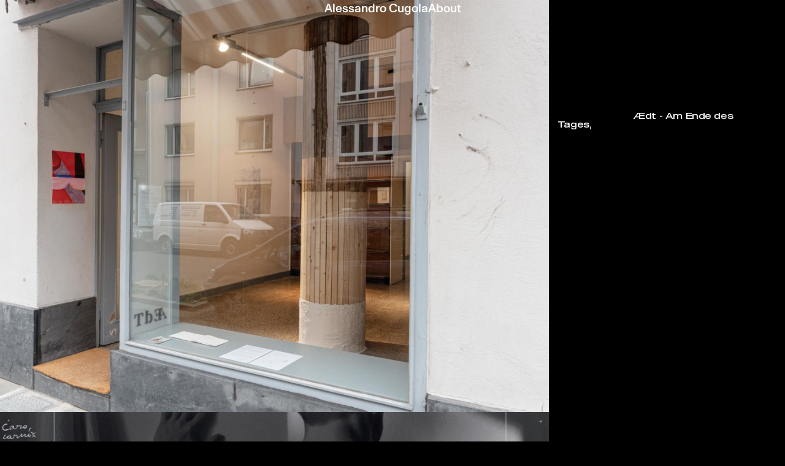

--- FILE ---
content_type: text/html; charset=UTF-8
request_url: https://www.alessandrocugola.com/threeinterruptedtrials/
body_size: 26750
content:
<!DOCTYPE html>
<html lang="en-US">
<head>
<meta charset="UTF-8">
<meta name="viewport" content="width=device-width, initial-scale=1.0, minimum-scale=1.0, maximum-scale=5.0, user-scalable=yes, viewport-fit=cover">

<title>Alessandro Cugola — Three Interrupted Trials</title>
<meta name='robots' content='max-image-preview:large' />
<link rel="alternate" title="oEmbed (JSON)" type="application/json+oembed" href="https://www.alessandrocugola.com/wp-json/oembed/1.0/embed?url=https%3A%2F%2Fwww.alessandrocugola.com%2Fthreeinterruptedtrials%2F" />
<link rel="alternate" title="oEmbed (XML)" type="text/xml+oembed" href="https://www.alessandrocugola.com/wp-json/oembed/1.0/embed?url=https%3A%2F%2Fwww.alessandrocugola.com%2Fthreeinterruptedtrials%2F&#038;format=xml" />
<style id='wp-img-auto-sizes-contain-inline-css' type='text/css'>
img:is([sizes=auto i],[sizes^="auto," i]){contain-intrinsic-size:3000px 1500px}
/*# sourceURL=wp-img-auto-sizes-contain-inline-css */
</style>
<link rel='stylesheet' id='frontend-style-css' href='https://www.alessandrocugola.com/wp-content/themes/lay/frontend/assets/css/frontend.style.css?ver=7.7.6' type='text/css' media='all' />
<style id='frontend-style-inline-css' type='text/css'>
/* essential styles that need to be in head */
		html{
			overflow-y: scroll;
			/* needs to be min-height: 100% instead of height: 100%. doing height: 100% can cause a bug when doing scroll in jQuery for html,body  */
			min-height: 100%;
			/* prevent anchor font size from changing when rotating iphone to landscape mode */
			/* also: https://stackoverflow.com/questions/49589861/is-there-a-non-hacky-way-to-prevent-pinch-zoom-on-ios-11-3-safari */
			-webkit-text-size-adjust: none;
			/* prevent overflow while loading */
			overflow-x: hidden!important;
		}
		body{
			background-color: white;
			transition: background-color 300ms ease;
			min-height: 100%;
			margin: 0;
			width: 100%;
		}
		/* lay image opacity css */
		#search-results-region img.setsizes{opacity: 0;}#search-results-region img.lay-gif{opacity: 0;}#search-results-region img.lay-image-original{opacity: 0;}#search-results-region img.carousel-img{opacity: 0;}#search-results-region video.video-lazyload{opacity: 0;}#search-results-region img.setsizes.loaded{opacity: 1;}#search-results-region img.loaded-error{opacity: 1;}#search-results-region img.lay-gif.loaded{opacity: 1;}#search-results-region img.lay-image-original.loaded{opacity: 1;}#search-results-region img.carousel-img.loaded{opacity: 1;}#search-results-region video.loaded{opacity: 1;}.col img.setsizes{opacity: 0;}.col img.lay-gif{opacity: 0;}.col img.lay-image-original{opacity: 0;}.col img.carousel-img{opacity: 0;}.col video.video-lazyload{opacity: 0;}.col img.setsizes.loaded{opacity: 1;}.col img.loaded-error{opacity: 1;}.col img.lay-gif.loaded{opacity: 1;}.col img.lay-image-original.loaded{opacity: 1;}.col img.carousel-img.loaded{opacity: 1;}.col video.loaded{opacity: 1;}.project-arrow img.setsizes{opacity: 0;}.project-arrow img.lay-gif{opacity: 0;}.project-arrow img.lay-image-original{opacity: 0;}.project-arrow img.carousel-img{opacity: 0;}.project-arrow video.video-lazyload{opacity: 0;}.project-arrow img.setsizes.loaded{opacity: 1;}.project-arrow img.loaded-error{opacity: 1;}.project-arrow img.lay-gif.loaded{opacity: 1;}.project-arrow img.lay-image-original.loaded{opacity: 1;}.project-arrow img.carousel-img.loaded{opacity: 1;}.project-arrow video.loaded{opacity: 1;}.background-image img.setsizes{opacity: 0;}.background-image img.lay-gif{opacity: 0;}.background-image img.lay-image-original{opacity: 0;}.background-image img.carousel-img{opacity: 0;}.background-image video.video-lazyload{opacity: 0;}.background-image img.setsizes.loaded{opacity: 1;}.background-image img.loaded-error{opacity: 1;}.background-image img.lay-gif.loaded{opacity: 1;}.background-image img.lay-image-original.loaded{opacity: 1;}.background-image img.carousel-img.loaded{opacity: 1;}.background-image video.loaded{opacity: 1;}.background-video img.setsizes{opacity: 0;}.background-video img.lay-gif{opacity: 0;}.background-video img.lay-image-original{opacity: 0;}.background-video img.carousel-img{opacity: 0;}.background-video video.video-lazyload{opacity: 0;}.background-video img.setsizes.loaded{opacity: 1;}.background-video img.loaded-error{opacity: 1;}.background-video img.lay-gif.loaded{opacity: 1;}.background-video img.lay-image-original.loaded{opacity: 1;}.background-video img.carousel-img.loaded{opacity: 1;}.background-video video.loaded{opacity: 1;}
		/* lay media query styles */
		@media (min-width: 601px){
			
.column-wrap._100vh,
.column-wrap.rowcustomheight {
  display: flex;
}

#custom-phone-grid {
  display: none;
}

#footer-custom-phone-grid {
  display: none;
}

.cover-region-phone {
  display: none;
}

.column-wrap._100vh,
.column-wrap.rowcustomheight {
  display: flex;
}

.sitetitle.txt .sitetitle-txt-inner {
  margin-top: 0;
  margin-bottom: 0;
}

.row._100vh,
.row._100vh.empty {
  min-height: 100vh;
  min-height: 100svh;
}
.row._100vh .row-inner,
.row._100vh .column-wrap,
.row._100vh.empty .row-inner,
.row._100vh.empty .column-wrap {
  min-height: 100vh;
  min-height: 100svh;
}

nav.laynav li {
  display: inline-block;
}

nav.laynav {
  white-space: nowrap;
}

.lay-mobile-icons-wrap {
  display: none;
  white-space: nowrap;
}

.mobile-title {
  display: none;
}

.navbar {
  position: fixed;
  z-index: 10;
  width: 100%;
  transform: translateZ(0);
}

nav.mobile-nav {
  display: none;
}

.sitetitle.txt .sitetitle-txt-inner span,
nav.laynav span {
  text-decoration-style: underline;
}

.col.align-top {
  align-self: start;
}

.col.align-onethird {
  align-self: start;
}

.col.align-middle {
  align-self: center;
}

.col.align-twothirds {
  align-self: end;
}

.col.align-bottom {
  align-self: end;
}

.cover-region {
  position: sticky;
  z-index: 1;
  top: 0;
  left: 0;
  width: 100%;
  height: 100vh;
}

.lay-sitewide-background-video-mobile {
  display: none;
}

.cover-down-arrow-desktop {
  display: block;
}

.cover-down-arrow-phone {
  display: none;
}

.col.type-vl.absolute-position {
  position: absolute !important;
  margin-left: 0 !important;
  z-index: 1;
}

/* 

100VH rows 

*/
.column-wrap._100vh > .col.absolute-position:not(.lay-sticky) {
  position: absolute !important;
  margin-left: 0 !important;
}

.column-wrap._100vh > .col.absolute-position.align-top:not(.lay-sticky) {
  top: 0;
}

.column-wrap._100vh > .col.absolute-position.align-bottom:not(.lay-sticky) {
  bottom: 0;
}

._100vh:not(.stack-element) > .type-html {
  position: absolute !important;
  margin-left: 0 !important;
  z-index: 1;
}

._100vh:not(.stack-element) > .type-html.align-top {
  top: 0;
}

._100vh:not(.stack-element) > .type-html.align-middle {
  top: 50%;
  transform: translateY(-50%);
}

._100vh:not(.stack-element) > .type-html.align-bottom {
  bottom: 0;
}

/* 

CUSTOM ROW HEIGHT 

*/
.column-wrap.rowcustomheight > .col.absolute-position:not(.lay-sticky) {
  position: absolute !important;
  margin-left: 0 !important;
  z-index: 1;
}

.rowcustomheight:not(.stack-element) > .type-html {
  position: absolute !important;
  margin-left: 0 !important;
  z-index: 1;
}

.rowcustomheight:not(.stack-element) > .type-html.align-top {
  top: 0;
}

.rowcustomheight:not(.stack-element) > .type-html.align-middle {
  top: 50%;
  transform: translateY(-50%);
}

.rowcustomheight:not(.stack-element) > .type-html.align-bottom {
  bottom: 0;
}

.lay-slide-from-top {
  top: 0;
  left: 0;
  right: 0;
  transform: translateY(-100.1%);
}

body.do-page-overlay-transition .lay-slide-from-top {
  transition: transform 500ms cubic-bezier(0.075, 0.82, 0.165, 1);
}

.lay-slide-from-left {
  top: 0;
  left: 0;
  bottom: 0;
  transform: translateX(-100.1%);
}

body.do-page-overlay-transition .lay-slide-from-left {
  transition: transform 500ms cubic-bezier(0.075, 0.82, 0.165, 1);
}

.lay-slide-from-right {
  top: 0;
  right: 0;
  transform: translateX(100.1%);
}

body.do-page-overlay-transition .lay-slide-from-right {
  transition: transform 500ms cubic-bezier(0.075, 0.82, 0.165, 1);
}

.lay-slide-from-bottom {
  left: 0;
  right: 0;
  bottom: 0;
  transform: translateY(100.1%);
}

body.do-page-overlay-transition .lay-slide-from-bottom {
  transition: transform 500ms cubic-bezier(0.075, 0.82, 0.165, 1);
}

.lay-fade {
  opacity: 0;
  top: 0;
  left: 0;
  right: 0;
  transform: translateY(-100.1%);
}

.lay-none {
  transform: translate(0, 0);
  top: 0;
  left: 0;
  pointer-events: none;
  opacity: 0;
}
.lay-none .row .col {
  pointer-events: none;
}

.lay-none-right {
  transform: translate(0, 0);
  top: 0;
  right: 0;
  pointer-events: none;
  opacity: 0;
}
.lay-none-right .row .col {
  pointer-events: none;
}

.lay-none-left {
  transform: translate(0, 0);
  top: 0;
  left: 0;
  pointer-events: none;
  opacity: 0;
}
.lay-none-left .row .col {
  pointer-events: none;
}

.lay-none-bottom {
  transform: translate(0, 0);
  bottom: 0;
  left: 0;
  right: 0;
  pointer-events: none;
  opacity: 0;
}
.lay-none-bottom .row .col {
  pointer-events: none;
}

.lay-none-top {
  transform: translate(0, 0);
  top: 0;
  left: 0;
  right: 0;
  pointer-events: none;
  opacity: 0;
}
.lay-none-top .row .col {
  pointer-events: none;
}

.lay-show-overlay.lay-slide-from-top {
  transform: translateY(0);
}

.lay-show-overlay.lay-slide-from-left {
  transform: translateX(0);
}

.lay-show-overlay.lay-slide-from-right {
  transform: translateX(0);
}

.lay-show-overlay.lay-slide-from-bottom {
  transform: translateY(0);
}

.lay-show-overlay.lay-fade {
  transform: translateY(0);
  animation: 350ms forwards overlayfadein;
  opacity: 1;
}

.lay-show-overlay.lay-fadeout {
  animation: 350ms forwards overlayfadeout;
}

.lay-show-overlay.lay-none,
.lay-show-overlay.lay-none-right,
.lay-show-overlay.lay-none-left,
.lay-show-overlay.lay-none-top,
.lay-show-overlay.lay-none-bottom {
  pointer-events: auto;
  opacity: 1;
}
.lay-show-overlay.lay-none .row .col,
.lay-show-overlay.lay-none-right .row .col,
.lay-show-overlay.lay-none-left .row .col,
.lay-show-overlay.lay-none-top .row .col,
.lay-show-overlay.lay-none-bottom .row .col {
  pointer-events: auto;
}

@keyframes overlayfadein {
  0% {
    opacity: 0;
  }
  100% {
    opacity: 1;
  }
}
@keyframes overlayfadeout {
  0% {
    opacity: 1;
  }
  100% {
    opacity: 0;
  }
}
nav.laynav {
  z-index: 20;
  line-height: 1;
}
nav.laynav .span-wrap {
  display: inline-block;
}
nav.laynav ul {
  list-style-type: none;
  margin: 0;
  padding: 0;
  font-size: 0;
  display: flex;
}
nav.laynav a {
  text-decoration: none;
}
nav.laynav li {
  vertical-align: top;
}
nav.laynav li:last-child {
  margin-right: 0 !important;
  margin-bottom: 0 !important;
}

			
		}
		@media (max-width: 600px){
			
.hascustomphonegrid #grid {
  display: none;
}
.hascustomphonegrid .column-wrap._100vh,
.hascustomphonegrid .column-wrap.rowcustomheight {
  display: flex;
}

.hascustomphonegrid .cover-region-desktop {
  display: none;
}

.nocustomphonegrid .type-vl {
  display: none;
}

.footer-hascustomphonegrid #footer {
  display: none;
}

.tagline {
  display: none;
}

body {
  box-sizing: border-box;
}

.fp-section.row._100vh,
.fp-section.row._100vh.empty {
  min-height: 0;
}
.fp-section.row._100vh .row-inner,
.fp-section.row._100vh.empty .row-inner {
  min-height: 0 !important;
}

.lay-content.nocustomphonegrid #grid .col.lay-sticky,
.lay-content.footer-nocustomphonegrid #footer .col.lay-sticky,
.lay-content .cover-region-desktop .col.lay-sticky {
  position: relative !important;
  top: auto !important;
}

.lay-content.nocustomphonegrid #grid .col:not(.below, .in-view),
.lay-content.footer-nocustomphonegrid #footer .col:not(.below, .in-view),
.lay-content .cover-region-desktop .col:not(.below, .in-view) {
  transform: translate(0, 0) !important;
}

.lay-content.nocustomphonegrid #grid .col,
.lay-content.footer-nocustomphonegrid #footer .col,
.lay-content .cover-region-desktop .col {
  width: 100%;
}

html.flexbox .lay-content .row._100vh.row-col-amt-2.absolute-positioning-vertically-in-apl .col.align-top,
html.flexbox .lay-content .row.rowcustomheight.row-col-amt-2.absolute-positioning-vertically-in-apl .col.align-top,
html.flexbox .lay-content .row._100vh.row-col-amt-3.absolute-positioning-vertically-in-apl .col.align-top,
html.flexbox .lay-content .row.rowcustomheight.row-col-amt-3.absolute-positioning-vertically-in-apl .col.align-top {
  top: 0;
  position: absolute;
  margin-bottom: 0;
}
html.flexbox .lay-content .row._100vh.row-col-amt-2.absolute-positioning-vertically-in-apl .col.align-middle,
html.flexbox .lay-content .row.rowcustomheight.row-col-amt-2.absolute-positioning-vertically-in-apl .col.align-middle,
html.flexbox .lay-content .row._100vh.row-col-amt-3.absolute-positioning-vertically-in-apl .col.align-middle,
html.flexbox .lay-content .row.rowcustomheight.row-col-amt-3.absolute-positioning-vertically-in-apl .col.align-middle {
  top: 50%;
  transform: translate(0, -50%) !important;
  position: absolute;
  margin-bottom: 0;
}
html.flexbox .lay-content .row._100vh.row-col-amt-2.absolute-positioning-vertically-in-apl .col.align-bottom,
html.flexbox .lay-content .row.rowcustomheight.row-col-amt-2.absolute-positioning-vertically-in-apl .col.align-bottom,
html.flexbox .lay-content .row._100vh.row-col-amt-3.absolute-positioning-vertically-in-apl .col.align-bottom,
html.flexbox .lay-content .row.rowcustomheight.row-col-amt-3.absolute-positioning-vertically-in-apl .col.align-bottom {
  bottom: 0;
  position: absolute;
  margin-bottom: 0;
}

html.flexbox .lay-content .row._100vh.one-col-row .column-wrap,
html.flexbox .lay-content .row.rowcustomheight.one-col-row .column-wrap {
  display: flex;
}
html.flexbox .lay-content .row._100vh.one-col-row .col.align-top,
html.flexbox .lay-content .row.rowcustomheight.one-col-row .col.align-top {
  align-self: start;
  margin-bottom: 0;
}
html.flexbox .lay-content .row._100vh.one-col-row .col.align-middle,
html.flexbox .lay-content .row.rowcustomheight.one-col-row .col.align-middle {
  align-self: center;
  margin-bottom: 0;
}
html.flexbox .lay-content .row._100vh.one-col-row .col.align-bottom,
html.flexbox .lay-content .row.rowcustomheight.one-col-row .col.align-bottom {
  align-self: end;
  margin-bottom: 0;
}

.lay-content .row {
  box-sizing: border-box;
  display: block;
}

.lay-content .row:last-child .col:last-child {
  margin-bottom: 0 !important;
}

html.flexbox #custom-phone-grid .column-wrap._100vh,
html.flexbox #custom-phone-grid .column-wrap.rowcustomheight,
html.flexbox .cover-region-phone .column-wrap._100vh,
html.flexbox .cover-region-phone .column-wrap.rowcustomheight,
html.flexbox #footer-custom-phone-grid .column-wrap._100vh,
html.flexbox #footer-custom-phone-grid .column-wrap.rowcustomheight {
  display: flex;
}
html.flexbox #custom-phone-grid .col.align-top,
html.flexbox .cover-region-phone .col.align-top,
html.flexbox #footer-custom-phone-grid .col.align-top {
  align-self: start;
}
html.flexbox #custom-phone-grid .col.align-middle,
html.flexbox .cover-region-phone .col.align-middle,
html.flexbox #footer-custom-phone-grid .col.align-middle {
  align-self: center;
}
html.flexbox #custom-phone-grid .col.align-bottom,
html.flexbox .cover-region-phone .col.align-bottom,
html.flexbox #footer-custom-phone-grid .col.align-bottom {
  align-self: end;
}

.row-inner {
  box-sizing: border-box;
}

.title a,
.title {
  opacity: 1;
}

.sitetitle {
  display: none;
}

.navbar {
  display: block;
  top: 0;
  left: 0;
  bottom: auto;
  right: auto;
  width: 100%;
  z-index: 30;
  border-bottom-style: solid;
  border-bottom-width: 1px;
}

.mobile-title.image {
  font-size: 0;
}

.mobile-title.text {
  line-height: 1;
  display: inline-flex;
}
.mobile-title.text > span {
  align-self: center;
}

.mobile-title {
  z-index: 31;
  display: inline-block;
  box-sizing: border-box;
}
.mobile-title img {
  box-sizing: border-box;
  height: 100%;
}

nav.primary,
nav.second_menu,
nav.third_menu,
nav.fourth_menu {
  display: none;
}

body.mobile-menu-style_desktop_menu .burger-wrap,
body.mobile-menu-style_desktop_menu .mobile-menu-close-custom {
  display: none;
}
body.mobile-menu-style_desktop_menu nav.mobile-nav {
  z-index: 35;
  line-height: 1;
  white-space: nowrap;
}
body.mobile-menu-style_desktop_menu nav.mobile-nav li {
  vertical-align: top;
}
body.mobile-menu-style_desktop_menu nav.mobile-nav li:last-child {
  margin-right: 0 !important;
  margin-bottom: 0 !important;
}
body.mobile-menu-style_desktop_menu nav.mobile-nav ul {
  list-style-type: none;
  margin: 0;
  padding: 0;
  font-size: 0;
}
body.mobile-menu-style_desktop_menu nav.mobile-nav a {
  text-decoration: none;
}
body.mobile-menu-style_desktop_menu nav.mobile-nav span {
  border-bottom-style: solid;
  border-bottom-width: 0;
}

.html5video .html5video-customplayicon {
  max-width: 100px;
}

.cover-enabled-on-phone .cover-region {
  position: sticky;
  z-index: 1;
  top: 0;
  left: 0;
  width: 100%;
  min-height: 100vh;
}

.lay-sitewide-background-video {
  display: none;
}

.cover-down-arrow-desktop {
  display: none;
}

.cover-down-arrow-phone {
  display: block;
}

.lay-content.nocustomphonegrid #grid .row.only-marquee-row {
  padding-left: 0;
  padding-right: 0;
}

.col.absolute-position.type-vl {
  position: absolute;
  margin-left: 0 !important;
  z-index: 1;
}

.hascustomphonegrid .column-wrap._100vh > .col.absolute-position:not(.lay-sticky) {
  position: absolute !important;
  margin-left: 0 !important;
  z-index: 1;
}
.hascustomphonegrid .column-wrap._100vh > .col.absolute-position.align-top:not(.lay-sticky) {
  top: 0;
}
.hascustomphonegrid .column-wrap._100vh > .col.absolute-position.align-bottom:not(.lay-sticky) {
  bottom: 0;
}

.hascustomphonegrid .column-wrap.rowcustomheight > .col.absolute-position:not(.lay-sticky) {
  position: absolute !important;
  margin-left: 0 !important;
  z-index: 1;
}
.hascustomphonegrid .column-wrap.rowcustomheight > .col.absolute-position.align-top:not(.lay-sticky) {
  top: 0;
}
.hascustomphonegrid .column-wrap.rowcustomheight > .col.absolute-position.align-bottom:not(.lay-sticky) {
  bottom: 0;
}

body.mobile-menu-style_1.mobile-menu-has-animation.mobile-menu-animation-possible.animate-mobile-menu nav.mobile-nav {
  transition: transform 300ms cubic-bezier(0.52, 0.16, 0.24, 1);
}

body.mobile-menu-style_1 nav.mobile-nav::-webkit-scrollbar {
  display: none;
}
body.mobile-menu-style_1 nav.mobile-nav {
  transform: translateY(-99999px);
  overflow-y: scroll;
  -webkit-overflow-scrolling: touch;
  white-space: normal;
  width: 100%;
  top: 0;
  left: 0;
  bottom: auto;
}
body.mobile-menu-style_1 nav.mobile-nav .current-menu-item {
  opacity: 1;
}
body.mobile-menu-style_1 nav.mobile-nav li {
  display: block;
  margin-right: 0;
  margin-bottom: 0;
  padding: 0;
}
body.mobile-menu-style_1 nav.mobile-nav li a {
  display: block;
  opacity: 1;
  border-bottom-style: solid;
  border-bottom-width: 1px;
  transition: background-color 200ms ease;
  margin: 0;
}
body.mobile-menu-style_1 nav.mobile-nav li a:hover {
  opacity: 1;
}
body.mobile-menu-style_1 nav.mobile-nav li a .span-wrap {
  border-bottom: none;
}
body.mobile-menu-style_1 nav.mobile-nav li a:hover .span-wrap {
  border-bottom: none;
}

body.mobile-menu-style_2.mobile-menu-has-animation.mobile-menu-animation-possible nav.mobile-nav {
  transition: transform 500ms cubic-bezier(0.52, 0.16, 0.24, 1);
}

body.mobile-menu-style_2 .laynav .burger-wrap {
  position: absolute;
  right: 0;
  top: 0;
}
body.mobile-menu-style_2 nav.mobile-nav.active {
  transform: translateX(0);
}
body.mobile-menu-style_2 nav.mobile-nav::-webkit-scrollbar {
  display: none;
}
body.mobile-menu-style_2 nav.mobile-nav {
  box-sizing: border-box;
  z-index: 35;
  top: 0;
  height: 100vh;
  overflow-y: scroll;
  -webkit-overflow-scrolling: touch;
  white-space: normal;
  width: 100%;
  transform: translateX(100%);
}
body.mobile-menu-style_2 nav.mobile-nav li a {
  display: block;
  margin: 0;
  box-sizing: border-box;
  width: 100%;
}

body.mobile-menu-style_3.mobile-menu-has-animation.mobile-menu-animation-possible .mobile-nav ul {
  opacity: 0;
  transition: opacity 300ms cubic-bezier(0.52, 0.16, 0.24, 1) 200ms;
}

body.mobile-menu-style_3.mobile-menu-has-animation.mobile-menu-animation-possible.mobile-menu-open .mobile-nav ul {
  opacity: 1;
}

body.mobile-menu-style_3.mobile-menu-has-animation.mobile-menu-animation-possible nav.mobile-nav {
  transition: height 500ms cubic-bezier(0.52, 0.16, 0.24, 1);
}

body.mobile-menu-style_3 nav.mobile-nav.active {
  transform: translateX(0);
}
body.mobile-menu-style_3 nav.mobile-nav::-webkit-scrollbar {
  display: none;
}
body.mobile-menu-style_3 nav.mobile-nav {
  width: 100%;
  height: 0;
  box-sizing: border-box;
  z-index: 33;
  overflow-y: scroll;
  -webkit-overflow-scrolling: touch;
  white-space: normal;
  width: 100%;
}
body.mobile-menu-style_3 nav.mobile-nav li a {
  display: block;
  margin: 0;
  box-sizing: border-box;
  width: 100%;
}

body.mobile-menu-style_4.mobile-menu-has-animation.mobile-menu-animation-possible.animate-mobile-menu nav.mobile-nav {
  transition: transform 300ms cubic-bezier(0.52, 0.16, 0.24, 1);
}

body.mobile-menu-style_4 nav.mobile-nav::-webkit-scrollbar {
  display: none;
}
body.mobile-menu-style_4 nav.mobile-nav {
  width: 100%;
  height: 0;
  box-sizing: border-box;
  z-index: 29;
  overflow-y: scroll;
  -webkit-overflow-scrolling: touch;
  white-space: normal;
  width: 100%;
}
body.mobile-menu-style_4 nav.mobile-nav li a {
  display: block;
  margin: 0;
  box-sizing: border-box;
  width: 100%;
}

/**
 * Toggle Switch Globals
 *
 * All switches should take on the class `c-hamburger` as well as their
 * variant that will give them unique properties. This class is an overview
 * class that acts as a reset for all versions of the icon.
 */
.mobile-menu-style_1 .burger-wrap,
.mobile-menu-style_3 .burger-wrap,
.mobile-menu-style_4 .burger-wrap {
  z-index: 33;
}

.lay-mobile-icons-wrap {
  z-index: 33;
  top: 0;
  right: 0;
  vertical-align: top;
}

.burger-wrap {
  padding-left: 10px;
  font-size: 0;
  box-sizing: border-box;
  display: inline-block;
  cursor: pointer;
  vertical-align: top;
}

.burger-inner {
  position: relative;
}

.burger-default {
  border-radius: 0;
  overflow: hidden;
  margin: 0;
  padding: 0;
  width: 25px;
  height: 20px;
  font-size: 0;
  -webkit-appearance: none;
  -moz-appearance: none;
  appearance: none;
  box-shadow: none;
  border-radius: none;
  border: none;
  cursor: pointer;
  background-color: transparent;
}

.burger-default:focus {
  outline: none;
}

.burger-default span {
  display: block;
  position: absolute;
  left: 0;
  right: 0;
  background-color: #000;
}

.default .burger-default span {
  height: 2px;
  top: 9px;
}
.default .burger-default span::before,
.default .burger-default span::after {
  height: 2px;
}
.default .burger-default span::before {
  top: -9px;
}
.default .burger-default span::after {
  bottom: -9px;
}

.default_thin .burger-default span {
  height: 1px;
  top: 9px;
}
.default_thin .burger-default span::before,
.default_thin .burger-default span::after {
  height: 1px;
}
.default_thin .burger-default span::before {
  top: -6px;
}
.default_thin .burger-default span::after {
  bottom: -6px;
}

.burger-default span::before,
.burger-default span::after {
  position: absolute;
  display: block;
  left: 0;
  width: 100%;
  background-color: #000;
  content: "";
}

/**
 * Style 2
 *
 * Hamburger to "x" (htx). Takes on a hamburger shape, bars slide
 * down to center and transform into an "x".
 */
.burger-has-animation .burger-default {
  transition: background 0.2s;
}
.burger-has-animation .burger-default span {
  transition: background-color 0.2s 0s;
}
.burger-has-animation .burger-default span::before,
.burger-has-animation .burger-default span::after {
  transition-timing-function: cubic-bezier(0.04, 0.04, 0.12, 0.96);
  transition-duration: 0.2s, 0.2s;
  transition-delay: 0.2s, 0s;
}
.burger-has-animation .burger-default span::before {
  transition-property: top, transform;
  -webkit-transition-property: top, -webkit-transform;
}
.burger-has-animation .burger-default span::after {
  transition-property: bottom, transform;
  -webkit-transition-property: bottom, -webkit-transform;
}
.burger-has-animation .burger-default.active span::before,
.burger-has-animation .burger-default.active span::after {
  transition-delay: 0s, 0.2s;
}

/* active state, i.e. menu open */
.burger-default.active span {
  background-color: transparent !important;
}

.burger-default.active span::before {
  transform: rotate(45deg);
  top: 0;
}

.burger-default.active span::after {
  transform: rotate(-45deg);
  bottom: 0;
}

.mobile-menu-icon {
  z-index: 31;
}

.mobile-menu-icon {
  cursor: pointer;
}

.burger-custom-wrap-close {
  display: none;
}

body.mobile-menu-style_2 .mobile-nav .burger-custom-wrap-close {
  display: inline-block;
}
body.mobile-menu-style_2 .burger-custom-wrap-open {
  display: inline-block;
}

body.mobile-menu-open.mobile-menu-style_3 .burger-custom-wrap-close,
body.mobile-menu-open.mobile-menu-style_4 .burger-custom-wrap-close,
body.mobile-menu-open.mobile-menu-style_1 .burger-custom-wrap-close {
  display: inline-block;
}
body.mobile-menu-open.mobile-menu-style_3 .burger-custom-wrap-open,
body.mobile-menu-open.mobile-menu-style_4 .burger-custom-wrap-open,
body.mobile-menu-open.mobile-menu-style_1 .burger-custom-wrap-open {
  display: none;
}

/**
 * Toggle Switch Globals
 *
 * All switches should take on the class `c-hamburger` as well as their
 * variant that will give them unique properties. This class is an overview
 * class that acts as a reset for all versions of the icon.
 */
body.mobile_menu_bar_not_hidden .lay-mobile-icons-wrap.contains-cart-icon .burger-wrap-new {
  padding-top: 6px;
}

.burger-wrap-new.burger-wrap {
  padding-left: 5px;
  padding-right: 5px;
}

.lay-mobile-icons-wrap.contains-cart-icon.custom-burger .lay-cart-icon-wrap {
  padding-top: 0;
}

.burger-new {
  border-radius: 0;
  overflow: hidden;
  margin: 0;
  padding: 0;
  width: 30px;
  height: 30px;
  font-size: 0;
  -webkit-appearance: none;
  -moz-appearance: none;
  appearance: none;
  box-shadow: none;
  border-radius: none;
  border: none;
  cursor: pointer;
  background-color: transparent;
}

.burger-new:focus {
  outline: none;
}

.burger-new .bread-top,
.burger-new .bread-bottom {
  transform: none;
  z-index: 4;
  position: absolute;
  z-index: 3;
  top: 0;
  left: 0;
  width: 30px;
  height: 30px;
}

.burger-has-animation .bread-top,
.burger-has-animation .bread-bottom {
  transition: transform 0.1806s cubic-bezier(0.04, 0.04, 0.12, 0.96);
}
.burger-has-animation .bread-crust-bottom,
.burger-has-animation .bread-crust-top {
  transition: transform 0.1596s cubic-bezier(0.52, 0.16, 0.52, 0.84) 0.1008s;
}
.burger-has-animation .burger-new.active .bread-top,
.burger-has-animation .burger-new.active .bread-bottom {
  transition: transform 0.3192s cubic-bezier(0.04, 0.04, 0.12, 0.96) 0.1008s;
}
.burger-has-animation .burger-new.active .bread-crust-bottom,
.burger-has-animation .burger-new.active .bread-crust-top {
  transition: transform 0.1806s cubic-bezier(0.04, 0.04, 0.12, 0.96);
}

.burger-new .bread-crust-top,
.burger-new .bread-crust-bottom {
  display: block;
  width: 17px;
  height: 1px;
  background: #000;
  position: absolute;
  left: 7px;
  z-index: 1;
}

.bread-crust-top {
  top: 14px;
  transform: translateY(-3px);
}

.bread-crust-bottom {
  bottom: 14px;
  transform: translateY(3px);
}

.burger-new.active .bread-top {
  transform: rotate(45deg);
}
.burger-new.active .bread-crust-bottom {
  transform: none;
}
.burger-new.active .bread-bottom {
  transform: rotate(-45deg);
}
.burger-new.active .bread-crust-top {
  transform: none;
}

.cover-disabled-on-phone .cover-region-desktop._100vh._100vh-not-set-by-user {
  min-height: 0 !important;
}
.cover-disabled-on-phone .cover-region-desktop._100vh._100vh-not-set-by-user .cover-inner._100vh {
  min-height: 0 !important;
}
.cover-disabled-on-phone .cover-region-desktop._100vh._100vh-not-set-by-user .row._100vh {
  min-height: 0 !important;
}
.cover-disabled-on-phone .cover-region-desktop._100vh._100vh-not-set-by-user .row-inner._100vh {
  min-height: 0 !important;
}
.cover-disabled-on-phone .cover-region-desktop._100vh._100vh-not-set-by-user .column-wrap._100vh {
  min-height: 0 !important;
}

.lay-thumbnailgrid-tagfilter.mobile-one-line {
  white-space: nowrap;
  overflow-x: scroll;
  box-sizing: border-box;
  -webkit-overflow-scrolling: touch;
}

.lay-thumbnailgrid-tagfilter::-webkit-scrollbar {
  display: none;
}

.lay-thumbnailgrid-filter.mobile-one-line {
  white-space: nowrap;
  overflow-x: scroll;
  box-sizing: border-box;
  -webkit-overflow-scrolling: touch;
}

.lay-thumbnailgrid-filter::-webkit-scrollbar {
  display: none;
}

.lay-thumbnailgrid-tagfilter.mobile-one-line .tag-bubble:first-child {
  margin-left: 0 !important;
}
.lay-thumbnailgrid-tagfilter.mobile-one-line .tag-bubble:last-child {
  margin-right: 0 !important;
}

.lay-phone-slide-from-top {
  top: 0;
  left: 0;
  right: 0;
  transform: translateY(-100.1%);
}

body.do-page-overlay-transition .lay-phone-slide-from-top {
  transition: transform 500ms cubic-bezier(0.075, 0.82, 0.165, 1);
}

.lay-phone-slide-from-left {
  top: 0;
  left: 0;
  bottom: 0;
  transform: translateX(-100.1%);
}

body.do-page-overlay-transition .lay-phone-slide-from-left {
  transition: transform 500ms cubic-bezier(0.075, 0.82, 0.165, 1);
}

.lay-phone-slide-from-right {
  top: 0;
  right: 0;
  transform: translateX(100%);
}

body.do-page-overlay-transition .lay-phone-slide-from-right {
  transition: transform 500ms cubic-bezier(0.075, 0.82, 0.165, 1);
}

.lay-phone-slide-from-bottom {
  left: 0;
  right: 0;
  bottom: 0;
  transform: translateY(100.1%);
}

body.do-page-overlay-transition .lay-phone-slide-from-bottom {
  transition: transform 500ms cubic-bezier(0.075, 0.82, 0.165, 1);
}

.lay-phone-fade {
  opacity: 0;
  top: 0;
  left: 0;
  right: 0;
  transform: translateY(-100.1%);
}

.lay-phone-none {
  transform: translate(0, 0);
  top: 0;
  left: 0;
  pointer-events: none;
  opacity: 0;
}
.lay-phone-none .row .col {
  pointer-events: none;
}

.lay-phone-none-right {
  transform: translate(0, 0);
  top: 0;
  right: 0;
  pointer-events: none;
  opacity: 0;
}
.lay-phone-none-right .row .col {
  pointer-events: none;
}

.lay-phone-none-left {
  transform: translate(0, 0);
  top: 0;
  left: 0;
  pointer-events: none;
  opacity: 0;
}
.lay-phone-none-left .row .col {
  pointer-events: none;
}

.lay-phone-none-bottom {
  transform: translate(0, 0);
  bottom: 0;
  left: 0;
  right: 0;
  pointer-events: none;
  opacity: 0;
}
.lay-phone-none-bottom .row .col {
  pointer-events: none;
}

.lay-phone-none-top {
  transform: translate(0, 0);
  top: 0;
  left: 0;
  right: 0;
  pointer-events: none;
  opacity: 0;
}
.lay-phone-none-top .row .col {
  pointer-events: none;
}

.lay-show-overlay.lay-phone-slide-from-top {
  transform: translateY(0);
}

.lay-show-overlay.lay-phone-slide-from-left {
  transform: translateX(0);
}

.lay-show-overlay.lay-phone-slide-from-right {
  transform: translateX(0);
}

.lay-show-overlay.lay-phone-slide-from-bottom {
  transform: translateY(0);
}

.lay-show-overlay.lay-phone-fade {
  transform: translateY(0);
  animation: 350ms forwards overlayfadein;
  opacity: 1;
}

.lay-show-overlay.lay-fadeout {
  animation: 350ms forwards overlayfadeout;
}

.lay-show-overlay.lay-phone-none,
.lay-show-overlay.lay-phone-none-right,
.lay-show-overlay.lay-phone-none-left,
.lay-show-overlay.lay-phone-none-top,
.lay-show-overlay.lay-phone-none-bottom {
  pointer-events: auto;
  opacity: 1;
}
.lay-show-overlay.lay-phone-none .row .col,
.lay-show-overlay.lay-phone-none-right .row .col,
.lay-show-overlay.lay-phone-none-left .row .col,
.lay-show-overlay.lay-phone-none-top .row .col,
.lay-show-overlay.lay-phone-none-bottom .row .col {
  pointer-events: auto;
}

@keyframes overlayfadein {
  0% {
    opacity: 0;
  }
  100% {
    opacity: 1;
  }
}
@keyframes overlayfadeout {
  0% {
    opacity: 1;
  }
  100% {
    opacity: 0;
  }
}
html.no-flexbox #footer-custom-phone-grid .col.align-bottom {
  vertical-align: bottom;
}

.mobile_sitetitle_fade_out_when_scrolling_down {
  transition: all ease-in-out 300ms;
}

.mobile_sitetitle_move_away_when_scrolling_down {
  transition: all ease-in-out 300ms;
}

.mobile_menu_fade_out_when_scrolling_down {
  transition: all ease-in-out 300ms;
}

.mobile_menu_move_away_when_scrolling_down {
  transition: all ease-in-out 300ms;
}

.mobile_menubar_move_away_when_scrolling_down {
  transition: all ease-in-out 300ms;
}

.mobile_menubar_fade_out_when_scrolling_down {
  transition: all ease-in-out 300ms;
}

.mobile_menuicons_fade_out_when_scrolling_down {
  transition: all ease-in-out 300ms;
}

.mobile_menuicons_move_away_when_scrolling_down {
  transition: all ease-in-out 300ms;
}

body.lay-hide-phone-menu .mobile_sitetitle_fade_out_when_scrolling_down {
  opacity: 0;
  pointer-events: none;
}
body.lay-hide-phone-menu .mobile_menu_fade_out_when_scrolling_down {
  opacity: 0;
  pointer-events: none;
}
body.lay-hide-phone-menu .mobile_menubar_move_away_when_scrolling_down {
  transform: translateY(-100%);
}
body.lay-hide-phone-menu .mobile_menubar_fade_out_when_scrolling_down {
  opacity: 0 !important;
  pointer-events: none;
}
body.lay-hide-phone-menu .mobile_menuicons_fade_out_when_scrolling_down {
  opacity: 0 !important;
  pointer-events: none;
}
body.lay-hide-phone-menu .mobile_menuicons_move_away_when_scrolling_down {
  transform: translateY(-100%);
}

nav.laynav {
  z-index: 20;
  line-height: 1;
}
nav.laynav .span-wrap {
  display: inline-block;
}
nav.laynav ul {
  list-style-type: none;
  margin: 0;
  padding: 0;
  font-size: 0;
}
nav.laynav a {
  text-decoration: none;
}
nav.laynav li {
  vertical-align: top;
}
nav.laynav li:last-child {
  margin-right: 0 !important;
  margin-bottom: 0 !important;
}

			
		}

					/* default text format "Default" */
					.lay-textformat-parent > *, ._Default, ._Default_no_spaces{
						font-family:ABCMonumentGrotesk-Medium-Trial;color:#ffffff;letter-spacing:0em;line-height:1;font-weight:400;text-transform:none;font-style:normal;text-decoration: none;padding: 0;text-indent:0em;border-bottom: none;text-align:left;
					}.lay-textformat-parent > *, ._Default, ._Default_no_spaces{
						font-family:ABCMonumentGrotesk-Medium-Trial;color:#ffffff;letter-spacing:0em;line-height:1;font-weight:400;text-transform:none;font-style:normal;text-decoration: none;padding: 0;text-indent:0em;border-bottom: none;text-align:left;
					}
					.lay-textformat-parent > *:last-child, ._Default:last-child{
						margin-bottom: 0;
					}
					@media (min-width: 601px){
						.lay-textformat-parent > *, ._Default{
							font-size:20px;margin:2px 0 2px 0;
						}
						._Default_no_spaces{
							font-size:20px;
						}
						.lay-textformat-parent > *:last-child, ._Default:last-child{
							margin-bottom: 0;
						}
					}
					@media (max-width: 600px){
						.lay-textformat-parent > *, ._Default{
							font-size:20px;margin:0px 0 0px 0;
						}
						._Default_no_spaces{
							font-size:20px;
						}
						.lay-textformat-parent > *:last-child, ._Default:last-child{
							margin-bottom: 0;
						}
					}._TIMES, ._TIMES_no_spaces{font-family:Sequel100Black-45;color:#000;letter-spacing:-0.03em;line-height:1;font-weight:400;text-transform:none;font-style:normal;text-decoration: none;padding: 0;text-indent:0em;border-bottom: none;text-align:left;}@media (min-width: 601px){
						._TIMES{font-size:14px;margin:2px 0 20px 0;}
						._TIMES:last-child{
							margin-bottom: 0;
						}
						._TIMES_no_spaces{font-size:14px;}
					}@media (max-width: 600px){
						._TIMES{font-size:14px;margin:0px 0 20px 0;}
						._TIMES:last-child{
							margin-bottom: 0;
						}
						._TIMES_no_spaces{font-size:14px;}
					}._caps, ._caps_no_spaces{font-family:times new roman,times,serif;color:#000000;letter-spacing:0em;line-height:1;font-weight:500;text-transform:none;font-style:normal;text-decoration: none;padding: 0;text-indent:0em;border-bottom: none;text-align:left;}@media (min-width: 601px){
						._caps{font-size:18px;margin:0px 0 20px 0;}
						._caps:last-child{
							margin-bottom: 0;
						}
						._caps_no_spaces{font-size:18px;}
					}@media (max-width: 600px){
						._caps{font-size:20px;margin:0px 0 20px 0;}
						._caps:last-child{
							margin-bottom: 0;
						}
						._caps_no_spaces{font-size:20px;}
					}
/* customizer css */
            .in-view,
        .col.type-text.in-view .text{
            transition: transform 300ms ease, opacity 300ms ease;
        }.below {
                opacity: 0;
            }
            .in-view,
            .col.type-text.in-view .text {
                opacity: 1;
            }.thumb .thumbnail-tags{opacity: 1;}.thumb .thumbnail-tags { margin-top:0px; }.thumb .thumbnail-tags { margin-bottom:0px; }.thumb .thumbnail-tags { text-align:left; }.thumb .thumbnail-tags { line-height:1; }.thumb .title, .thumb .thumbnail-tags{
                -webkit-transition: all 400ms ease-out;
                -moz-transition: all 400ms ease-out;
                transition: all 400ms ease-out;
            }.title{display:none!important;}.title{opacity: 1;}.title { text-align:left; }.below-image .title { margin-top:5px; }.above-image .title { margin-bottom:5px; }.title { line-height:1; }.titlewrap-on-image{}.thumb .descr{
                -webkit-transition: all 400ms ease-out;
                -moz-transition: all 400ms ease-out;
                transition: all 400ms ease-out;
            }.thumb .descr{opacity: 1;}.thumb .descr { margin-top:0px; }.thumb .descr { margin-bottom:0px; }.thumb .ph{
                transition: -webkit-filter 400ms ease-out;
            }nav.primary a { color:#ffffff; }nav.primary { font-family:ABCMonumentGrotesk-Medium-Trial; }nav.primary { font-weight:400; }nav.primary a { letter-spacing:0em; }nav.primary { text-align:left; }nav.primary{position: absolute;}nav.primary a{opacity: 1;}nav.laynav.primary li{display: inline-block;}nav.laynav .current-menu-item>a { color:#ffffff; }nav.laynav .current-menu-item>a { font-weight:400; }nav.laynav .current-menu-item>a span{
                    text-decoration: none;
                }nav.laynav .current-menu-item>a{opacity: 1;}nav.laynav .current_page_item>a { color:#ffffff; }nav.laynav .current_page_item>a { font-weight:400; }nav.laynav .current_page_item>a span{
                    text-decoration: none;
                }nav.laynav .current_page_item>a{opacity: 1;}nav.laynav .current-menu-parent>a { color:#ffffff; }nav.laynav .current-menu-parent>a { font-weight:400; }nav.laynav .current-menu-parent>a span{
                    text-decoration: none;
                }nav.laynav .current-menu-parent>a{opacity: 1;}nav.laynav .current-menu-ancestor>a { color:#ffffff; }nav.laynav .current-menu-ancestor>a { font-weight:400; }nav.laynav .current-menu-ancestor>a span{
                    text-decoration: none;
                }nav.laynav .current-menu-ancestor>a{opacity: 1;}nav.laynav .current-lang>a { color:#ffffff; }nav.laynav .current-lang>a { font-weight:400; }nav.laynav .current-lang>a span{
                    text-decoration: none;
                }nav.laynav .current-lang>a{opacity: 1;}.current-lang>a{opacity: 1;}.no-touchdevice nav.laynav a:hover { color:#ffffff; }.no-touchdevice nav.laynav a:hover span { text-decoration-color:#ffffff; }.no-touchdevice nav.laynav a:hover span{ 
                text-decoration: none;
             }.no-touchdevice nav.laynav a:hover{opacity: 1;}body, .hascover #footer-region, .cover-content, .cover-region { background-color:#000000; }
        .sitetitle.txt .sitetitle-txt-inner span,
        nav.laynav a span{
            text-underline-offset: 3px;
        }.lay-textformat-parent a:not(.laybutton),
            .lay-link-parent a:not(.laybutton),
            a.projectlink .lay-textformat-parent>*:not(.laybutton),
            .lay-carousel-sink .single-caption-inner a:not(.laybutton),
            .lay-marquee p a:not(.laybutton), .link-in-text { color:#ffffff; }.lay-thumbnailgrid-filter .lay-filter-active { color:#ffffff; }.lay-thumbnailgrid-filter { margin-bottom:20px; }.lay-thumbnailgrid-filter-anchor{opacity: 0.5;}.lay-thumbnailgrid-filter-anchor.lay-filter-active{opacity: 1;}@media (hover) {.lay-thumbnailgrid-filter-anchor:hover{opacity: 1;}}.lay-thumbnailgrid-tagfilter { margin-bottom:20px; }.tag-bubble { background-color:#eeeeee; }.tag-bubble { border-radius:100px; }@media (hover:hover) {.tag-bubble:hover { background-color:#d0d0d0; }}.tag-bubble.lay-tag-active { background-color:#d0d0d0; }input#search-query, .suggest-item { font-family:ABCMonumentGrotesk-Medium-Trial; }.search-view { background-color:rgba(255,255,255,0.85); }input#search-query::selection { background:#f5f5f5; }.close-search { color:#000000; }input#search-query::placeholder { color:#ccc; }input#search-query { color:#000; }.suggest-item { color:#aaa; }@media (hover:hover) {.suggest-item:hover { color:#000; }}.search-view{ -webkit-backdrop-filter: saturate(180%) blur(10px);
            backdrop-filter: saturate(180%) blur(10px); }.laybutton1{
				font-family:ABCMonumentGrotesk-Medium-Trial;color:#ffffff;letter-spacing:0em;line-height:1;font-weight:400;text-transform:none;font-style:normal;text-decoration: none;
			}
			@media (min-width: 601px){
				.laybutton1{
					font-size:20px;
				}
			}
			@media (max-width: 600px){
				.laybutton1{
					font-size:20px;
				}
			}.laybutton1{
            color: #000;
            border-radius: 0px;
            background-color: #ffffff;
            border: 1px solid #000000;
            padding-left: 15px;
            padding-right: 15px;
            padding-top: 5px;
            padding-bottom: 5px;
            margin-left: 0px;
            margin-right: 0px;
            margin-top: 0px;
            margin-bottom: 0px;
            
        }.laybutton2{
				font-family:ABCMonumentGrotesk-Medium-Trial;color:#ffffff;letter-spacing:0em;line-height:1;font-weight:400;text-transform:none;font-style:normal;text-decoration: none;
			}
			@media (min-width: 601px){
				.laybutton2{
					font-size:20px;
				}
			}
			@media (max-width: 600px){
				.laybutton2{
					font-size:20px;
				}
			}.laybutton2{
            color: #000;
            border-radius: 100px;
            background-color: #ffffff;
            border: 1px solid #000000;
            padding-left: 20px;
            padding-right: 20px;
            padding-top: 5px;
            padding-bottom: 5px;
            margin-left: 0px;
            margin-right: 0px;
            margin-top: 0px;
            margin-bottom: 0px;
            
        }.laybutton3{
				font-family:ABCMonumentGrotesk-Medium-Trial;color:#ffffff;letter-spacing:0em;line-height:1;font-weight:400;text-transform:none;font-style:normal;text-decoration: none;
			}
			@media (min-width: 601px){
				.laybutton3{
					font-size:20px;
				}
			}
			@media (max-width: 600px){
				.laybutton3{
					font-size:20px;
				}
			}.laybutton3{
            color: #000;
            border-radius: 100px;
            background-color: #eeeeee;
            border: 0px solid #000000;
            padding-left: 20px;
            padding-right: 20px;
            padding-top: 5px;
            padding-bottom: 5px;
            margin-left: 0px;
            margin-right: 0px;
            margin-top: 0px;
            margin-bottom: 0px;
            
        }
            @media (min-width: 601px){.col.type-socialmediaicons.below,
        .col.type-project.below,
        .col.type-embed.below,
        .col.type-carousel.below,
        .col.type-img.below,
        .col.type-marquee.below,
        .col.type-html5video.below,
        .col.type-video.below,
        .col.type-projectindex.below,
        .col.type-productsgrid li.below,
        .lay-thumbnailgrid-filter-wrap.below,
        .col.type-thumbnailgrid .thumbnail-wrap .below,
        .col.type-elementgrid .element-wrap.below {
            transform: translateY(90px);
        }
        .col.type-text.below .text {
            transform: translateY(90px);
        }.sitetitle-txt-inner { font-size:30px; }.sitetitle-txt-inner { font-weight:400; }.sitetitle-txt-inner { letter-spacing:0em; }.sitetitle-txt-inner { color:#ffffff; }.sitetitle-txt-inner { font-family:ABCMonumentGrotesk-Medium-Trial; }.sitetitle-txt-inner { text-align:left; }.sitetitle { top:50px; }.sitetitle { left:10px; }.sitetitle { right:5%; }.sitetitle { bottom:16px; }.sitetitle img { width:20vw; }.sitetitle{opacity: 1;}.sitetitle{bottom: auto; right: auto; left: 50%;
                    -webkit-transform: translateX(-50%);
                    -moz-transform: translateX(-50%);
                    -ms-transform: translateX(-50%);
                    -o-transform: translateX(-50%);
                    transform: translateX(-50%);}.sitetitle{position: fixed;}.sitetitle{display: none;}.sitetitle.img { text-align:left; }.no-touchdevice .sitetitle.txt:hover .sitetitle-txt-inner span, .no-touchdevice .sitetitle:hover .tagline { color:#ffffff; }.no-touchdevice .sitetitle:hover{opacity: 1;}.no-touchdevice .sitetitle.txt:hover .sitetitle-txt-inner span{ 
                text-decoration: none;
            }.tagline { margin-top:5px; }.tagline{opacity: 1;}nav.primary{display: inline-block;}nav.primary li { font-size:19.8px; }nav.primary { left:5%; }nav.primary { right:10px; }nav.primary { bottom:50px; }nav.primary ul {gap:500px;}nav.primary ul {flex-direction:row;;}nav.primary { top:5px; }nav.primary{bottom: auto; right: auto; left: 50%;
                    -webkit-transform: translateX(-50%);
                    -moz-transform: translateX(-50%);
                    -ms-transform: translateX(-50%);
                    -o-transform: translateX(-50%);
                    transform: translateX(-50%);}.laynav.desktop-nav.arrangement-horizontal .sub-menu{ left:-10px; padding:10px; }.laynav.desktop-nav.arrangement-vertical .sub-menu{ padding-left:10px; padding-right:10px; }.laynav.desktop-nav.arrangement-horizontal.submenu-type-vertical .menu-item-has-children .sub-menu li a{ padding-bottom: 4px; }.laynav.desktop-nav.arrangement-horizontal.submenu-type-horizontal .menu-item-has-children .sub-menu li{ margin-right: 4px; }.laynav.desktop-nav.arrangement-vertical .menu-item-has-children .sub-menu li{ margin-bottom: 4px; }.laynav.desktop-nav.arrangement-horizontal.show-submenu-on-hover.position-top .menu-item-has-children:hover { padding-bottom:0px; }.laynav.desktop-nav.arrangement-horizontal.show-submenu-on-click.position-top .menu-item-has-children.show-submenu-desktop { padding-bottom:0px; }.laynav.desktop-nav.arrangement-horizontal.show-submenu-on-always.position-top .menu-item-has-children { padding-bottom:0px; }.laynav.desktop-nav.arrangement-horizontal.show-submenu-on-hover.position-not-top .menu-item-has-children:hover { padding-top:0px; }.laynav.desktop-nav.arrangement-horizontal.show-submenu-on-click.position-not-top .menu-item-has-children.show-submenu-desktop { padding-top:0px; }.laynav.desktop-nav.arrangement-horizontal.show-submenu-on-always.position-not-top .menu-item-has-children { padding-top:0px; }.laynav.desktop-nav.arrangement-vertical .sub-menu { padding-top:0px; }.laynav.desktop-nav.arrangement-vertical .sub-menu { padding-bottom:0px; }.navbar{ top:0; bottom: auto; }.navbar { height:10px; }.navbar{display:none;}.navbar { background-color:rgba(0,0,0,0.9); }.navbar { border-color:#0a0a0a; }.no-touchdevice .lay-textformat-parent a:not(.laybutton):hover,
            .no-touchdevice .lay-textformat-parent a:not(.laybutton):hover span,
            .no-touchdevice .lay-link-parent a:not(.laybutton):hover,
            .no-touchdevice .lay-link-parent a:not(.laybutton):hover span,
            .lay-textformat-parent a:not(.laybutton).hover,
            .lay-textformat-parent a:not(.laybutton).hover span,
            .no-touchdevice a.projectlink .lay-textformat-parent>*:not(.laybutton):hover,
            a.projectlink .lay-textformat-parent>*:not(.laybutton).hover,
            .no-touchdevice .lay-carousel-sink .single-caption-inner a:not(.laybutton):hover,
            .no-touchdevice .lay-marquee p a:not(.laybutton):hover,
            .no-touchdevice .link-in-text:hover,
            .link-in-text.hover { color:#0021ff; }.no-touchdevice .lay-textformat-parent a:not(.laybutton):hover,
            .no-touchdevice .lay-link-parent a:not(.laybutton):hover,
            .lay-textformat-parent a:not(.laybutton).hover,
            .lay-textformat-parent a:not(.laybutton).hover span,
            .no-touchdevice a.projectlink .lay-textformat-parent>*:not(.laybutton):hover,
            a.projectlink .lay-textformat-parent>*:not(.laybutton).hover,
            .no-touchdevice .lay-carousel-sink .single-caption-inner a:not(.laybutton):hover,
            .no-touchdevice .lay-marquee p a:not(.laybutton):hover,
            .no-touchdevice .link-in-text:hover,
            .no-touchdevice .link-in-text.hover,
            .no-touchdevice .pa-text:hover .pa-inner{
                text-decoration: none;
             }.no-touchdevice .lay-link-parent a:not(.laybutton):hover,
            .no-touchdevice .lay-textformat-parent a:not(.laybutton):hover,
            .lay-textformat-parent a:not(.laybutton).hover,
            .no-touchdevice a.projectlink .lay-textformat-parent>*:not(.laybutton):hover,
            a.projectlink .lay-textformat-parent>*:not(.laybutton).hover,
            .no-touchdevice .lay-carousel-sink .single-caption-inner a:not(.laybutton):hover,
            .no-touchdevice .lay-marquee p a:not(.laybutton):hover,
            .no-touchdevice .link-in-text:hover,
            .no-touchdevice .link-in-text.hover,
            .no-touchdevice .pa-text:hover .pa-inner{opacity: 1;}.lay-thumbnailgrid-filter-anchor { margin-right:10px; }.tag-bubble { margin:10px; }.lay-thumbnailgrid-tagfilter { margin-left:-10px; }}
            @media (max-width: 600px){.col.type-socialmediaicons.below,
        .col.type-project.below,
        .col.type-embed.below,
        .col.type-carousel.below,
        .col.type-img.below,
        .col.type-marquee.below,
        .col.type-html5video.below,
        .col.type-video.below,
        .col.type-projectindex.below,
        .col.type-productsgrid li.below,
        .lay-thumbnailgrid-filter-wrap.below,
        .col.type-thumbnailgrid .thumbnail-wrap .below,
        .col.type-elementgrid .element-wrap.below {
            transform: translateY(40px);
        }
        .col.type-text.below .text {
            transform: translateY(40px);
        }
		.nocustomphonegrid .row.one-col-row .col.type-socialmediaicons.below,
		.nocustomphonegrid .row.one-col-row .col.type-project.below,
		.nocustomphonegrid .row.one-col-row .col.type-embed.below,
		.nocustomphonegrid .row.one-col-row .col.type-carousel.below,
		.nocustomphonegrid .row.one-col-row .col.type-img.below,
		.nocustomphonegrid .row.one-col-row .col.type-marquee.below,
		.nocustomphonegrid .row.one-col-row .col.type-html5video.below,
		.nocustomphonegrid .row.one-col-row .col.type-video.below,
		.nocustomphonegrid .row.one-col-row .col.type-projectindex.below {
			transform: translateY(40);
		}
		.nocustomphonegrid .row.one-col-row .col.type-text.below .text {
			transform: translateY(40);
		}.lay-textformat-parent a:not(.laybutton).hover, .lay-textformat-parent a:not(.laybutton).hover span { color:#0021ff; }.lay-textformat-parent a:not(.laybutton).hover, .lay-link-parent a:not(.laybutton).hover{
                text-decoration: none;
             }.lay-textformat-parent a:not(.laybutton).hover, .lay-link-parent a:not(.laybutton).hover{opacity: 1;}.mobile-one-line .lay-thumbnailgrid-filter-anchor { margin-right:10px; }.mobile-not-one-line .lay-thumbnailgrid-filter-anchor { margin:10px; }.mobile-one-line .tag-bubble { margin-right:10px; }.mobile-not-one-line .tag-bubble { margin:10px; }.lay-thumbnailgrid-tagfilter { margin-left:-10px; }.lay-content.nocustomphonegrid #grid .col, .lay-content.footer-nocustomphonegrid #footer .col { margin-bottom:5%; }.lay-content.nocustomphonegrid .cover-region .col { margin-bottom:5%; }.lay-content.nocustomphonegrid #grid .row.empty._100vh, .lay-content.footer-nocustomphonegrid #footer .row.empty._100vh { margin-bottom:5%; }.lay-content.nocustomphonegrid #grid .row.has-background, .lay-content.footer-nocustomphonegrid #footer .row.has-background { margin-bottom:5%; }.lay-content.nocustomphonegrid.hascover #grid { padding-top:5%; }.lay-content.nocustomphonegrid #grid .row, .lay-content.nocustomphonegrid .cover-region-desktop .row, .lay-content.footer-nocustomphonegrid #footer .row { padding-left:5vw; }.lay-content.nocustomphonegrid #grid .row, .lay-content.nocustomphonegrid .cover-region-desktop .row, .lay-content.footer-nocustomphonegrid #footer .row { padding-right:5vw; }.lay-content.nocustomphonegrid #grid .col.frame-overflow-both,
                .lay-content.nocustomphonegrid .cover-region-desktop .col.frame-overflow-both,
                .lay-content.footer-nocustomphonegrid #footer .col.frame-overflow-both{
                    width: calc( 100% + 5vw * 2 );
                    left: -5vw;
                }.lay-content.nocustomphonegrid #grid .col.frame-overflow-right,
                .lay-content.nocustomphonegrid .cover-region-desktop .col.frame-overflow-right,
                .lay-content.footer-nocustomphonegrid #footer .col.frame-overflow-right{
                    width: calc( 100% + 5vw );
                }.lay-content.nocustomphonegrid #grid .col.frame-overflow-left,
                .lay-content.nocustomphonegrid .cover-region-desktop .col.frame-overflow-left,
                .lay-content.footer-nocustomphonegrid #footer .col.frame-overflow-left{
                    width: calc( 100% + 5vw );
                    left: -5vw;
                }.lay-content.nocustomphonegrid #grid { padding-bottom:5vw; }.lay-content.nocustomphonegrid #grid { padding-top:5vw; }.nocustomphonegrid .cover-region .column-wrap { padding-top:5vw; }.lay-content.footer-nocustomphonegrid #footer { padding-bottom:5vw; }.lay-content.footer-nocustomphonegrid #footer { padding-top:5vw; }}
/* customizer css mobile menu */
            @media (max-width: 600px){nav.mobile-nav { top:5px; }body.lay-hide-phone-menu .mobile_menu_move_away_when_scrolling_down:not(.mobile-menu-position-center) {
                transform: translateY(calc(-5px - 100% - 10px));
            }body.lay-hide-phone-menu .mobile_menu_move_away_when_scrolling_down.mobile-menu-position-center {
                transform: translate(-50%, calc(-5px - 100% - 10px));
            }nav.mobile-nav{right: auto; left: 50%;
                    -webkit-transform: translateX(-50%);
                    -moz-transform: translateX(-50%);
                    -ms-transform: translateX(-50%);
                    -o-transform: translateX(-50%);
                    transform: translateX(-50%);}nav.mobile-nav li{display: inline-block;}nav.mobile-nav li { margin-right:60px; }nav.mobile-nav{position: absolute;}.navbar, .lay-mobile-icons-wrap{position: absolute;}.mobile-title.text, .mobile-title.image{display:none;}.mobile-title.image img { height:30px; }.mobile-title.text { font-family:Sequel100Black-115; }.mobile-title.text { font-size:20px; }.mobile-title.text { font-weight:400; }.mobile-title.text { color:#000000; }.mobile-title.text { letter-spacing:0em; }.mobile-title{position:fixed;}.mobile-title { top:12px; }.mobile-title{width: 100%}body.lay-hide-phone-menu .mobile_sitetitle_move_away_when_scrolling_down {
            transform: translateY(calc(-12px - 100% - 10px));
        }.navbar{
                text-align: center;
            }
            .mobile-title{
                text-align:center; padding: 0 44px;
            }
            .mobile-title.text > span{
                margin: 0 auto;
            }.navbar{display:none;}.lay-mobile-icons-wrap{padding-top:11px;}.lay-mobile-icons-wrap{padding-right:11px;}.laynav .burger-wrap{padding-right:8px;}.laynav .burger-wrap{padding-top:11px;}.lay-mobile-icons-wrap{padding-top:11px;}.lay-mobile-icons-wrap{padding-right:11px;}.burger-custom{width:20px;}.mobile-menu-close-custom{width:25px;}.navbar { height:40px; }.navbar{background-color:rgba(17,17,17,1)}.navbar { border-bottom-color:#000000; }.burger-default span, .burger-default span:before, .burger-default span:after { background-color:#ffffff; }.burger-new .bread-crust-top, .burger-new .bread-crust-bottom { background:#ffffff; }.lay-cart-icon-wrap { color:#000; }.navbar{border-bottom-width: 0;}nav.mobile-nav li a { font-size:20px; }nav.mobile-nav li, nav.mobile-nav li a { text-align:center; }nav.mobile-nav li a { line-height:1em; }}
            
/*# sourceURL=frontend-style-inline-css */
</style>
<script type="text/javascript" src="https://www.alessandrocugola.com/wp-includes/js/jquery/jquery.min.js?ver=3.7.1" id="jquery-core-js"></script>
<script type="text/javascript" src="https://www.alessandrocugola.com/wp-content/themes/lay/frontend/assets/js/events_channels.min.js?ver=7.7.6" id="lay-frontend-events-channels-js"></script>
<script type="text/javascript" src="https://www.alessandrocugola.com/wp-content/themes/lay/frontend/assets/vendor/swiper.js?ver=7.7.6" id="swiper-js"></script>
<link rel="https://api.w.org/" href="https://www.alessandrocugola.com/wp-json/" /><link rel="alternate" title="JSON" type="application/json" href="https://www.alessandrocugola.com/wp-json/wp/v2/posts/595" /><link rel="EditURI" type="application/rsd+xml" title="RSD" href="https://www.alessandrocugola.com/xmlrpc.php?rsd" />
<meta name="generator" content="WordPress 6.9" />
<link rel="canonical" href="https://www.alessandrocugola.com/threeinterruptedtrials/" />
<link rel='shortlink' href='https://www.alessandrocugola.com/?p=595' />
<!-- webfonts -->
		<style type="text/css">@font-face{ font-family: "HKGrotesk-Medium"; src: url("https://www.alessandrocugola.com/wp-content/uploads/2019/08/HKGrotesk-Medium.ttf") format("truetype"); font-display: swap; } @font-face{ font-family: "HKGrotesk-MediumItalic"; src: url("https://www.alessandrocugola.com/wp-content/uploads/2019/08/HKGrotesk-MediumItalic.ttf") format("truetype"); font-display: swap; } @font-face{ font-family: "GrandSlang-B-Side"; src: url("https://www.alessandrocugola.com/wp-content/uploads/2021/07/GrandSlang-B-Side.woff") format("woff"); font-display: swap; } @font-face{ font-family: "Migra-Extralight"; src: url("https://www.alessandrocugola.com/wp-content/uploads/2021/07/Migra-Extralight.woff") format("woff"); font-display: swap; } @font-face{ font-family: "ApocLC-Revelations"; src: url("https://www.alessandrocugola.com/wp-content/uploads/2021/07/ApocLC-Revelations.woff") format("woff"); font-display: swap; } @font-face{ font-family: "ApfelGrotezk-Regular"; src: url("https://www.alessandrocugola.com/wp-content/uploads/2023/08/ApfelGrotezk-Regular.woff2") format("woff2"); font-display: swap; } @font-face{ font-family: "ApfelGrotezk-Fett"; src: url("https://www.alessandrocugola.com/wp-content/uploads/2023/08/ApfelGrotezk-Fett.woff2") format("woff2"); font-display: swap; } @font-face{ font-family: "ApfelGrotezk-Brukt"; src: url("https://www.alessandrocugola.com/wp-content/uploads/2023/08/ApfelGrotezk-Brukt.woff2") format("woff2"); font-display: swap; } @font-face{ font-family: "cmunorm-webfont"; src: url("https://www.alessandrocugola.com/wp-content/uploads/2023/08/cmunorm-webfont.woff") format("woff"); font-display: swap; } @font-face{ font-family: "cmunvt-webfont"; src: url("https://www.alessandrocugola.com/wp-content/uploads/2023/08/cmunvt-webfont-1.woff") format("woff"); font-display: swap; } @font-face{ font-family: "cmuntt-webfont"; src: url("https://www.alessandrocugola.com/wp-content/uploads/2023/08/cmuntt-webfont-1.woff") format("woff"); font-display: swap; } @font-face{ font-family: "Necto-Mono"; src: url("https://www.alessandrocugola.com/wp-content/uploads/2023/08/Necto-Mono.woff") format("woff"); font-display: swap; } @font-face{ font-family: "MAZIUSREVIEW20.09-Regular"; src: url("https://www.alessandrocugola.com/wp-content/uploads/2023/08/MAZIUSREVIEW20.09-Regular.woff") format("woff"); font-display: swap; } @font-face{ font-family: "MAZIUSREVIEW20.09-Italic"; src: url("https://www.alessandrocugola.com/wp-content/uploads/2023/08/MAZIUSREVIEW20.09-Italic-1.woff") format("woff"); font-display: swap; } @font-face{ font-family: "MAZIUSREVIEW20.09-Extraitalic"; src: url("https://www.alessandrocugola.com/wp-content/uploads/2023/08/MAZIUSREVIEW20.09-Extraitalic-1.woff") format("woff"); font-display: swap; } @font-face{ font-family: "MAZIUSREVIEW20.09-Extraitalic"; src: url("https://www.alessandrocugola.com/wp-content/uploads/2023/08/MAZIUSREVIEW20.09-Extraitalic.woff2") format("woff2"); font-display: swap; } @font-face{ font-family: "Coconat-BoldExt"; src: url("https://www.alessandrocugola.com/wp-content/uploads/2023/08/Coconat-BoldExt.woff2") format("woff2"); font-display: swap; } @font-face{ font-family: "PPMonumentExtended-Regular"; src: url("https://www.alessandrocugola.com/wp-content/uploads/2023/09/PPMonumentExtended-Regular.ttf") format("truetype"); font-display: swap; } @font-face{ font-family: "Span-AllCaps"; src: url("https://www.alessandrocugola.com/wp-content/uploads/2023/09/Span-AllCaps.ttf") format("truetype"); font-display: swap; } @font-face{ font-family: "Sequel100Black-115"; src: url("https://www.alessandrocugola.com/wp-content/uploads/2023/09/Sequel100Black-115.ttf") format("truetype"); font-display: swap; } @font-face{ font-family: "Sequel100Black-105"; src: url("https://www.alessandrocugola.com/wp-content/uploads/2023/09/Sequel100Black-105.ttf") format("truetype"); font-display: swap; } @font-face{ font-family: "Sequel100Black-95"; src: url("https://www.alessandrocugola.com/wp-content/uploads/2023/09/Sequel100Black-95.ttf") format("truetype"); font-display: swap; } @font-face{ font-family: "Sequel100Black-45"; src: url("https://www.alessandrocugola.com/wp-content/uploads/2023/09/Sequel100Black-45.ttf") format("truetype"); font-display: swap; } @font-face{ font-family: "ABCMonumentGrotesk-Medium-Trial"; src: url("https://www.alessandrocugola.com/wp-content/uploads/2025/01/ABCMonumentGrotesk-Medium-Trial.woff") format("woff"); font-display: swap; } </style><!-- horizontal lines -->
		<style>
			.lay-hr{
				height:1px;
				background-color:#000000;
			}
		</style><!-- vertical lines -->
		<style>
            .element.type-vl{
                width:1px!important;
            }
			.lay-vl{
				width:1px;
				background-color:#000000;
			}
		</style><!-- intro style -->
		<style>.intro_text { top:5px; }.intro_text { left:5%; }.intro_text { right:5%; }.intro_text { bottom:5px; }.intro_text{bottom: auto; right: auto; top:50%;
                    -webkit-transform: translate(0, -50%);
                    -moz-transform: translate(0, -50%);
                    -ms-transform: translate(0, -50%);
                    -o-transform: translate(0, -50%);
                    transform: translate(0, -50%);}.intro{opacity: 1;}.intro .mediawrap{filter: brightness(1); -webkit-filter: brightness(1);}.intro { background-color:rgba(255,255,255,1); }.intro.animatehide{
					opacity: 0;
					-webkit-transform: scale(1.5);
					transform: scale(1.5);
				}.intro{
			transition: opacity 500ms ease, transform 500ms ease;
			-webkit-transition: opacity 500ms ease, -webkit-transform 500ms ease;
		}@media (min-width: 601px){
            .intro-svg-overlay{width:30%;}
        }@media (max-width: 600px){
            .intro-svg-overlay{width:30%;}
        }</style><!-- sticky footer css -->
			<style>
				body.woocommerce-page{
					display: flex;
					flex-direction: column;
					min-height: 100vh;
				}
				body.woocommerce-page #lay-woocommerce{
                    -webkit-flex: 1 0 auto;
					flex: 1 0 auto;
				}
				body>.lay-content{
					display: -webkit-flex;
					display: flex;
					-webkit-flex-direction: column;
					flex-direction: column;
				}
				/* needs to work for desktop grid and cpl grid container */
			    #grid, #custom-phone-grid {
					-webkit-flex: 1 0 auto;
					flex: 1 0 auto;
	          	}
	          	/* firefox fix */
	          	#footer-region{
	          		overflow: hidden;
				}
                /* for project overlay */
                #lay-project-overlay>.lay-content{
					display: -webkit-box;
					display: flex;
					-webkit-box-direction: normal;
					flex-direction: column;
				}
				@media (min-width: 601px){
					body>.lay-content{
						min-height: 100vh;
					}
                    #lay-project-overlay>.lay-content{
                        min-height: 100vh;
                    }
				}
				@media (max-width: 600px){
                    body:not(.woocommerce-page).no-touchdevice.sticky-footer-option-enabled>.lay-content{
                        min-height: 100vh;
                    }
					body.woocommerce-page>.lay-content{
						min-height: auto;
					}
                    body:not(.woocommerce-page).no-touchdevice.sticky-footer-option-enabled #lay-project-overlay>.lay-content{
                        min-height: 100vh;
                    }
				}
			</style><link rel="icon" href="https://www.alessandrocugola.com/wp-content/uploads/2019/07/cropped-Scannet-på-en-multifunktionel-Xerox-maskine-4_0001_Livello-2-32x32.jpg" sizes="32x32" />
<link rel="icon" href="https://www.alessandrocugola.com/wp-content/uploads/2019/07/cropped-Scannet-på-en-multifunktionel-Xerox-maskine-4_0001_Livello-2-192x192.jpg" sizes="192x192" />
<link rel="apple-touch-icon" href="https://www.alessandrocugola.com/wp-content/uploads/2019/07/cropped-Scannet-på-en-multifunktionel-Xerox-maskine-4_0001_Livello-2-180x180.jpg" />
<meta name="msapplication-TileImage" content="https://www.alessandrocugola.com/wp-content/uploads/2019/07/cropped-Scannet-på-en-multifunktionel-Xerox-maskine-4_0001_Livello-2-270x270.jpg" />
		<style type="text/css" id="wp-custom-css">
			table.aligncenter {
    margin-left: auto;
    margin-right: auto;
}		</style>
		<meta property="og:image" content="https://www.alessandrocugola.com/wp-content/uploads/2021/07/03.jpg">
			<meta property="og:image:width" content="3000">
			<meta property="og:image:height" content="3999"><meta property="og:title" content="Alessandro Cugola">
		<meta property="og:site_name" content="Alessandro Cugola"><meta name="twitter:card" content="summary_large_image">
			<meta name="twitter:title" content="Alessandro Cugola">
			<meta name="twitter:image" content="https://www.alessandrocugola.com/wp-content/uploads/2021/07/03.jpg"><style id="lay-hide-wrap-css">
                body .lay-content{
                    opacity: 0;
                }
                /* because we need to wait for masonry to initalize before starting animation */
                .col.type-thumbnailgrid .thumbnail-wrap{opacity: 0;}
                .col.type-elementgrid .element-wrap{opacity: 0;}
            </style><style id="lay-hide-sitetitle-menubar-menu-etc">
                .sitetitle, .overlay-burger .laynav, #lay_canvas, .navbar, .lay-fadein, .mobile-title, .burger-wrap, body #fp-nav, body .fp-slidesNav, .mobile-menu-style-style_desktop_menu{
                    opacity: 0;
                    transition: opacity 300ms ease!important;
                }
            </style><!-- custom css for desktop version --><style>@media (min-width: 601px){._Default {
    font-size: 2vw;
}}</style><!-- custom css for mobile version --><style>@media (max-width: 600px){.flickity-prev-next-button {
    display:none;
}}</style><!-- Version 7.7.6--><!-- Fix for flash of unstyled content on Chrome --><style>.sitetitle, .laynav, .project-arrow, .mobile-title{visibility:hidden;}</style><link rel='stylesheet' id='laycarousel-style-css' href='https://www.alessandrocugola.com/wp-content/plugins/laytheme-carousel/frontend/assets/css/frontend.style.css?ver=2.6.7' type='text/css' media='all' />
<style id='laycarousel-style-inline-css' type='text/css'>
.lay-carousel-caption-under-slide-caption,
            .lay-carousel-sink-parent .sink-caption{ margin-top:5px;padding-left:5px; }
			.lay-carousel-sink-parent .numbers,
            .lay-carousel-caption-under-slide-number{ margin-top:5px;padding-right:5px; }
			.laycarousel-bullets{ padding-top:10px; }.col .lay-carousel.cursor-left{cursor:url("https://www.alessandrocugola.com/wp-content/uploads/2021/07/button-01.svg") 10 10, w-resize;}.col .lay-carousel.cursor-right{cursor:url("https://www.alessandrocugola.com/wp-content/uploads/2021/07/button-01.svg") 10 10, e-resize;}.flickity-prev-next-button.next{ right:0px; }
			    .flickity-prev-next-button.previous{ left:0px; }.lay-carousel .slide-text{ padding-left:15px; padding-right:15px; }
/*# sourceURL=laycarousel-style-inline-css */
</style>
</head>

<body class="wp-singular post-template-default single single-post postid-595 wp-theme-lay  no-touchdevice type-project id-595 slug-threeinterruptedtrials mobile-menu-style_desktop_menu mobile-menu-has-animation thumb-mo-image-no-transition category-1  mobile_menu_bar_hidden mobile_burger_style_custom sticky-footer-option-enabled intro-disabled no-lazyload-blur" data-type="project" data-id="595" data-catid="[1]" data-slug="threeinterruptedtrials" data-footerid="">
<a class="sitetitle position-top is-fixed txt" href="https://www.alessandrocugola.com" data-title="" data-type="category" data-id="1" data-catid="">
					<div class="sitetitle-txt-inner "><span>Alessandro Cugola</span></div>
					
				</a><nav class="laynav mobile-nav mobile-menu-position-center mobile-menu-style-style_desktop_menu arrangement-horizontal"><ul><li id="menu-item-937" class="menu-item menu-item-type-taxonomy menu-item-object-category current-post-ancestor current-menu-parent current-post-parent menu-item-937"><a href="https://www.alessandrocugola.com/category/alessandrocugola/" class="_Default _Default" data-id="1" data-type="category" data-title="Alessandro Cugola" data-catid="1"><span>Alessandro Cugola</span></a></li>
<li id="menu-item-936" class="menu-item menu-item-type-post_type menu-item-object-page menu-item-936"><a href="https://www.alessandrocugola.com/about/" class="_Default _Default" data-id="158" data-type="page" data-title="About"><span>About</span></a></li>
</ul>
        </nav><nav class="laynav desktop-nav show-submenu-on-hover submenu-type-vertical laynav-position-top-center arrangement-horizontal position-top is-not-fixed primary">
            <ul>
                <li class="menu-item menu-item-type-taxonomy menu-item-object-category current-post-ancestor current-menu-parent current-post-parent menu-item-937"><a href="https://www.alessandrocugola.com/category/alessandrocugola/" data-id="1" data-type="category" data-title="Alessandro Cugola" data-catid="1"><span>Alessandro Cugola</span></a></li>
<li class="menu-item menu-item-type-post_type menu-item-object-page menu-item-936"><a href="https://www.alessandrocugola.com/about/" data-id="158" data-type="page" data-title="About"><span>About</span></a></li>

            </ul>
        </nav><div class="navbar position-top   "></div><a class="mobile-title text   " href="https://www.alessandrocugola.com" data-title="" data-type="category" data-id="1" data-catid=""><span>Alessandro Cugola</span></a><div class="lay-mobile-icons-wrap custom-burger    "><div class="burger-wrap burger-custom-wrap-open" >
				<div class="burger-inner">
					<img src="https://www.alessandrocugola.com/wp-content/uploads/2021/07/Untitled-1-Recovered.svg" class="mobile-menu-icon burger-custom" >
				</div>
			</div></div>	<div id="search-region" >
            <div class="search-view hide">
                <div class="close-search"></div>
                <div class="search-inputs">
                    <input id="search-query" type="search" class="search-query" placeholder="Type your search…" autocomplete="off" spellcheck="false"/>
                    <div id="search-autosuggest-list"></div>
                </div>
                <div id="search-results-region"></div>
            </div>
        </div><div class="lay-content hascustomphonegrid footer-nocustomphonegrid nocover cpl-nocover cover-enabled-on-phone">
            <!-- Start Desktop Layout -->
            
            
            <div id="grid" class="grid lay-not-empty id-595 ">
                <div class="grid-inner">
                <!-- grid frame css --><style>@media (min-width: 601px){#grid.id-595{padding-top:0px;}#grid.id-595{padding-bottom:0%;}}</style>
                <!-- rows margin bottom css --><style>@media (min-width: 601px){}</style>
                <!-- grid css --><style id="grid-css">@media (min-width: 601px){#grid.id-595 .column-wrap:not(._100vh):not(.rowcustomheight){display:grid;grid-template-columns:0% minmax(0, 1fr) 0% minmax(0, 1fr) 0% minmax(0, 1fr) 0% minmax(0, 1fr) 0% minmax(0, 1fr) 0% minmax(0, 1fr) 0% minmax(0, 1fr) 0% minmax(0, 1fr) 0% minmax(0, 1fr) 0% minmax(0, 1fr) 0% minmax(0, 1fr) 0% minmax(0, 1fr) 0% minmax(0, 1fr) 0% minmax(0, 1fr) 0% minmax(0, 1fr) 0% minmax(0, 1fr) 0% minmax(0, 1fr) 0% minmax(0, 1fr) 0% minmax(0, 1fr) 0% minmax(0, 1fr) 0% minmax(0, 1fr) 0% minmax(0, 1fr) 0% minmax(0, 1fr) 0% minmax(0, 1fr) 0% minmax(0, 1fr) 0% minmax(0, 1fr) 0% minmax(0, 1fr) 0% minmax(0, 1fr) 0% minmax(0, 1fr) 0% minmax(0, 1fr)  0%;}#grid.id-595 .frame-overflow-both.span-30.absolute-position{width: 100%;}#grid.id-595 .frame-overflow-left.span-0:not(.absolute-position){grid-column-start:1;}#grid.id-595 .frame-overflow-right.span-0:not(.absolute-position){grid-column-end:62;}#grid.id-595 .frame-overflow-both.span-0:not(.absolute-position){grid-column-start:1; grid-column-end:62;}#grid.id-595 :not(.absolute-position).colstart-0{grid-column-start:2;}#grid.id-595 :not(.absolute-position).colend-0{grid-column-end:2;}#grid.id-595 .type-stack .colstart-0{grid-column-start:1;}#grid.id-595 .type-stack .colend-0{grid-column-end:1;}#grid.id-595 .span-0.type-stack .stack-element{display:grid;grid-template-columns:;}#grid.id-595 .absolute-position.no-frame-overflow.push-0{left: 0%}#grid.id-595 .absolute-position.frame-overflow-right.push-0{left: 0%}#grid.id-595 .absolute-position.no-frame-overflow.push-0.place-at-end-of-col{left: calc( 0% + (100% - 0%) / 30 - 0%);}#grid.id-595 .frame-overflow-left.span-1.absolute-position{width: calc( (100% - 0%) / 30 * 1 - 0% + 0%);}#grid.id-595 .frame-overflow-right.span-1.absolute-position{width: calc( (100% - 0%) / 30 * 1 - 0% + 0%);}#grid.id-595 .span-1.absolute-position{width: calc( (100% - 0%) / 30 * 1 - 0%);}#grid.id-595 .frame-overflow-left.span-1:not(.absolute-position){grid-column-start:1;}#grid.id-595 .frame-overflow-right.span-1:not(.absolute-position){grid-column-end:62;}#grid.id-595 .frame-overflow-both.span-1:not(.absolute-position){grid-column-start:1; grid-column-end:62;}#grid.id-595 :not(.absolute-position).colstart-1{grid-column-start:4;}#grid.id-595 :not(.absolute-position).colend-1{grid-column-end:3;}#grid.id-595 .type-stack .colstart-1{grid-column-start:3;}#grid.id-595 .type-stack .colend-1{grid-column-end:2;}#grid.id-595 .span-1.type-stack .stack-element{display:grid;grid-template-columns:minmax(0, 1fr) ;}#grid.id-595 .absolute-position.push-1{left: calc( 0% + (100% - 0%) / 30 * 1 + 0%);}#grid.id-595 .absolute-position.push-1.place-at-end-of-col{left: calc( 0% + (100% - 0%) / 30 * 2 + 0% - 0%);}#grid.id-595 .frame-overflow-left.span-2.absolute-position{width: calc( (100% - 0%) / 30 * 2 - 0% + 0%);}#grid.id-595 .frame-overflow-right.span-2.absolute-position{width: calc( (100% - 0%) / 30 * 2 - 0% + 0%);}#grid.id-595 .span-2.absolute-position{width: calc( (100% - 0%) / 30 * 2 - 0%);}#grid.id-595 .frame-overflow-left.span-2:not(.absolute-position){grid-column-start:1;}#grid.id-595 .frame-overflow-right.span-2:not(.absolute-position){grid-column-end:62;}#grid.id-595 .frame-overflow-both.span-2:not(.absolute-position){grid-column-start:1; grid-column-end:62;}#grid.id-595 :not(.absolute-position).colstart-2{grid-column-start:6;}#grid.id-595 :not(.absolute-position).colend-2{grid-column-end:5;}#grid.id-595 .type-stack .colstart-2{grid-column-start:5;}#grid.id-595 .type-stack .colend-2{grid-column-end:4;}#grid.id-595 .span-2.type-stack .stack-element{display:grid;grid-template-columns:minmax(0, 1fr) 0% minmax(0, 1fr) ;}#grid.id-595 .absolute-position.push-2{left: calc( 0% + (100% - 0%) / 30 * 2 + 0%);}#grid.id-595 .absolute-position.push-2.place-at-end-of-col{left: calc( 0% + (100% - 0%) / 30 * 3 + 0% - 0%);}#grid.id-595 .frame-overflow-left.span-3.absolute-position{width: calc( (100% - 0%) / 30 * 3 - 0% + 0%);}#grid.id-595 .frame-overflow-right.span-3.absolute-position{width: calc( (100% - 0%) / 30 * 3 - 0% + 0%);}#grid.id-595 .span-3.absolute-position{width: calc( (100% - 0%) / 30 * 3 - 0%);}#grid.id-595 .frame-overflow-left.span-3:not(.absolute-position){grid-column-start:1;}#grid.id-595 .frame-overflow-right.span-3:not(.absolute-position){grid-column-end:62;}#grid.id-595 .frame-overflow-both.span-3:not(.absolute-position){grid-column-start:1; grid-column-end:62;}#grid.id-595 :not(.absolute-position).colstart-3{grid-column-start:8;}#grid.id-595 :not(.absolute-position).colend-3{grid-column-end:7;}#grid.id-595 .type-stack .colstart-3{grid-column-start:7;}#grid.id-595 .type-stack .colend-3{grid-column-end:6;}#grid.id-595 .span-3.type-stack .stack-element{display:grid;grid-template-columns:minmax(0, 1fr) 0% minmax(0, 1fr) 0% minmax(0, 1fr) ;}#grid.id-595 .absolute-position.push-3{left: calc( 0% + (100% - 0%) / 30 * 3 + 0%);}#grid.id-595 .absolute-position.push-3.place-at-end-of-col{left: calc( 0% + (100% - 0%) / 30 * 4 + 0% - 0%);}#grid.id-595 .frame-overflow-left.span-4.absolute-position{width: calc( (100% - 0%) / 30 * 4 - 0% + 0%);}#grid.id-595 .frame-overflow-right.span-4.absolute-position{width: calc( (100% - 0%) / 30 * 4 - 0% + 0%);}#grid.id-595 .span-4.absolute-position{width: calc( (100% - 0%) / 30 * 4 - 0%);}#grid.id-595 .frame-overflow-left.span-4:not(.absolute-position){grid-column-start:1;}#grid.id-595 .frame-overflow-right.span-4:not(.absolute-position){grid-column-end:62;}#grid.id-595 .frame-overflow-both.span-4:not(.absolute-position){grid-column-start:1; grid-column-end:62;}#grid.id-595 :not(.absolute-position).colstart-4{grid-column-start:10;}#grid.id-595 :not(.absolute-position).colend-4{grid-column-end:9;}#grid.id-595 .type-stack .colstart-4{grid-column-start:9;}#grid.id-595 .type-stack .colend-4{grid-column-end:8;}#grid.id-595 .span-4.type-stack .stack-element{display:grid;grid-template-columns:minmax(0, 1fr) 0% minmax(0, 1fr) 0% minmax(0, 1fr) 0% minmax(0, 1fr) ;}#grid.id-595 .absolute-position.push-4{left: calc( 0% + (100% - 0%) / 30 * 4 + 0%);}#grid.id-595 .absolute-position.push-4.place-at-end-of-col{left: calc( 0% + (100% - 0%) / 30 * 5 + 0% - 0%);}#grid.id-595 .frame-overflow-left.span-5.absolute-position{width: calc( (100% - 0%) / 30 * 5 - 0% + 0%);}#grid.id-595 .frame-overflow-right.span-5.absolute-position{width: calc( (100% - 0%) / 30 * 5 - 0% + 0%);}#grid.id-595 .span-5.absolute-position{width: calc( (100% - 0%) / 30 * 5 - 0%);}#grid.id-595 .frame-overflow-left.span-5:not(.absolute-position){grid-column-start:1;}#grid.id-595 .frame-overflow-right.span-5:not(.absolute-position){grid-column-end:62;}#grid.id-595 .frame-overflow-both.span-5:not(.absolute-position){grid-column-start:1; grid-column-end:62;}#grid.id-595 :not(.absolute-position).colstart-5{grid-column-start:12;}#grid.id-595 :not(.absolute-position).colend-5{grid-column-end:11;}#grid.id-595 .type-stack .colstart-5{grid-column-start:11;}#grid.id-595 .type-stack .colend-5{grid-column-end:10;}#grid.id-595 .span-5.type-stack .stack-element{display:grid;grid-template-columns:minmax(0, 1fr) 0% minmax(0, 1fr) 0% minmax(0, 1fr) 0% minmax(0, 1fr) 0% minmax(0, 1fr) ;}#grid.id-595 .absolute-position.push-5{left: calc( 0% + (100% - 0%) / 30 * 5 + 0%);}#grid.id-595 .absolute-position.push-5.place-at-end-of-col{left: calc( 0% + (100% - 0%) / 30 * 6 + 0% - 0%);}#grid.id-595 .frame-overflow-left.span-6.absolute-position{width: calc( (100% - 0%) / 30 * 6 - 0% + 0%);}#grid.id-595 .frame-overflow-right.span-6.absolute-position{width: calc( (100% - 0%) / 30 * 6 - 0% + 0%);}#grid.id-595 .span-6.absolute-position{width: calc( (100% - 0%) / 30 * 6 - 0%);}#grid.id-595 .frame-overflow-left.span-6:not(.absolute-position){grid-column-start:1;}#grid.id-595 .frame-overflow-right.span-6:not(.absolute-position){grid-column-end:62;}#grid.id-595 .frame-overflow-both.span-6:not(.absolute-position){grid-column-start:1; grid-column-end:62;}#grid.id-595 :not(.absolute-position).colstart-6{grid-column-start:14;}#grid.id-595 :not(.absolute-position).colend-6{grid-column-end:13;}#grid.id-595 .type-stack .colstart-6{grid-column-start:13;}#grid.id-595 .type-stack .colend-6{grid-column-end:12;}#grid.id-595 .span-6.type-stack .stack-element{display:grid;grid-template-columns:minmax(0, 1fr) 0% minmax(0, 1fr) 0% minmax(0, 1fr) 0% minmax(0, 1fr) 0% minmax(0, 1fr) 0% minmax(0, 1fr) ;}#grid.id-595 .absolute-position.push-6{left: calc( 0% + (100% - 0%) / 30 * 6 + 0%);}#grid.id-595 .absolute-position.push-6.place-at-end-of-col{left: calc( 0% + (100% - 0%) / 30 * 7 + 0% - 0%);}#grid.id-595 .frame-overflow-left.span-7.absolute-position{width: calc( (100% - 0%) / 30 * 7 - 0% + 0%);}#grid.id-595 .frame-overflow-right.span-7.absolute-position{width: calc( (100% - 0%) / 30 * 7 - 0% + 0%);}#grid.id-595 .span-7.absolute-position{width: calc( (100% - 0%) / 30 * 7 - 0%);}#grid.id-595 .frame-overflow-left.span-7:not(.absolute-position){grid-column-start:1;}#grid.id-595 .frame-overflow-right.span-7:not(.absolute-position){grid-column-end:62;}#grid.id-595 .frame-overflow-both.span-7:not(.absolute-position){grid-column-start:1; grid-column-end:62;}#grid.id-595 :not(.absolute-position).colstart-7{grid-column-start:16;}#grid.id-595 :not(.absolute-position).colend-7{grid-column-end:15;}#grid.id-595 .type-stack .colstart-7{grid-column-start:15;}#grid.id-595 .type-stack .colend-7{grid-column-end:14;}#grid.id-595 .span-7.type-stack .stack-element{display:grid;grid-template-columns:minmax(0, 1fr) 0% minmax(0, 1fr) 0% minmax(0, 1fr) 0% minmax(0, 1fr) 0% minmax(0, 1fr) 0% minmax(0, 1fr) 0% minmax(0, 1fr) ;}#grid.id-595 .absolute-position.push-7{left: calc( 0% + (100% - 0%) / 30 * 7 + 0%);}#grid.id-595 .absolute-position.push-7.place-at-end-of-col{left: calc( 0% + (100% - 0%) / 30 * 8 + 0% - 0%);}#grid.id-595 .frame-overflow-left.span-8.absolute-position{width: calc( (100% - 0%) / 30 * 8 - 0% + 0%);}#grid.id-595 .frame-overflow-right.span-8.absolute-position{width: calc( (100% - 0%) / 30 * 8 - 0% + 0%);}#grid.id-595 .span-8.absolute-position{width: calc( (100% - 0%) / 30 * 8 - 0%);}#grid.id-595 .frame-overflow-left.span-8:not(.absolute-position){grid-column-start:1;}#grid.id-595 .frame-overflow-right.span-8:not(.absolute-position){grid-column-end:62;}#grid.id-595 .frame-overflow-both.span-8:not(.absolute-position){grid-column-start:1; grid-column-end:62;}#grid.id-595 :not(.absolute-position).colstart-8{grid-column-start:18;}#grid.id-595 :not(.absolute-position).colend-8{grid-column-end:17;}#grid.id-595 .type-stack .colstart-8{grid-column-start:17;}#grid.id-595 .type-stack .colend-8{grid-column-end:16;}#grid.id-595 .span-8.type-stack .stack-element{display:grid;grid-template-columns:minmax(0, 1fr) 0% minmax(0, 1fr) 0% minmax(0, 1fr) 0% minmax(0, 1fr) 0% minmax(0, 1fr) 0% minmax(0, 1fr) 0% minmax(0, 1fr) 0% minmax(0, 1fr) ;}#grid.id-595 .absolute-position.push-8{left: calc( 0% + (100% - 0%) / 30 * 8 + 0%);}#grid.id-595 .absolute-position.push-8.place-at-end-of-col{left: calc( 0% + (100% - 0%) / 30 * 9 + 0% - 0%);}#grid.id-595 .frame-overflow-left.span-9.absolute-position{width: calc( (100% - 0%) / 30 * 9 - 0% + 0%);}#grid.id-595 .frame-overflow-right.span-9.absolute-position{width: calc( (100% - 0%) / 30 * 9 - 0% + 0%);}#grid.id-595 .span-9.absolute-position{width: calc( (100% - 0%) / 30 * 9 - 0%);}#grid.id-595 .frame-overflow-left.span-9:not(.absolute-position){grid-column-start:1;}#grid.id-595 .frame-overflow-right.span-9:not(.absolute-position){grid-column-end:62;}#grid.id-595 .frame-overflow-both.span-9:not(.absolute-position){grid-column-start:1; grid-column-end:62;}#grid.id-595 :not(.absolute-position).colstart-9{grid-column-start:20;}#grid.id-595 :not(.absolute-position).colend-9{grid-column-end:19;}#grid.id-595 .type-stack .colstart-9{grid-column-start:19;}#grid.id-595 .type-stack .colend-9{grid-column-end:18;}#grid.id-595 .span-9.type-stack .stack-element{display:grid;grid-template-columns:minmax(0, 1fr) 0% minmax(0, 1fr) 0% minmax(0, 1fr) 0% minmax(0, 1fr) 0% minmax(0, 1fr) 0% minmax(0, 1fr) 0% minmax(0, 1fr) 0% minmax(0, 1fr) 0% minmax(0, 1fr) ;}#grid.id-595 .absolute-position.push-9{left: calc( 0% + (100% - 0%) / 30 * 9 + 0%);}#grid.id-595 .absolute-position.push-9.place-at-end-of-col{left: calc( 0% + (100% - 0%) / 30 * 10 + 0% - 0%);}#grid.id-595 .frame-overflow-left.span-10.absolute-position{width: calc( (100% - 0%) / 30 * 10 - 0% + 0%);}#grid.id-595 .frame-overflow-right.span-10.absolute-position{width: calc( (100% - 0%) / 30 * 10 - 0% + 0%);}#grid.id-595 .span-10.absolute-position{width: calc( (100% - 0%) / 30 * 10 - 0%);}#grid.id-595 .frame-overflow-left.span-10:not(.absolute-position){grid-column-start:1;}#grid.id-595 .frame-overflow-right.span-10:not(.absolute-position){grid-column-end:62;}#grid.id-595 .frame-overflow-both.span-10:not(.absolute-position){grid-column-start:1; grid-column-end:62;}#grid.id-595 :not(.absolute-position).colstart-10{grid-column-start:22;}#grid.id-595 :not(.absolute-position).colend-10{grid-column-end:21;}#grid.id-595 .type-stack .colstart-10{grid-column-start:21;}#grid.id-595 .type-stack .colend-10{grid-column-end:20;}#grid.id-595 .span-10.type-stack .stack-element{display:grid;grid-template-columns:minmax(0, 1fr) 0% minmax(0, 1fr) 0% minmax(0, 1fr) 0% minmax(0, 1fr) 0% minmax(0, 1fr) 0% minmax(0, 1fr) 0% minmax(0, 1fr) 0% minmax(0, 1fr) 0% minmax(0, 1fr) 0% minmax(0, 1fr) ;}#grid.id-595 .absolute-position.push-10{left: calc( 0% + (100% - 0%) / 30 * 10 + 0%);}#grid.id-595 .absolute-position.push-10.place-at-end-of-col{left: calc( 0% + (100% - 0%) / 30 * 11 + 0% - 0%);}#grid.id-595 .frame-overflow-left.span-11.absolute-position{width: calc( (100% - 0%) / 30 * 11 - 0% + 0%);}#grid.id-595 .frame-overflow-right.span-11.absolute-position{width: calc( (100% - 0%) / 30 * 11 - 0% + 0%);}#grid.id-595 .span-11.absolute-position{width: calc( (100% - 0%) / 30 * 11 - 0%);}#grid.id-595 .frame-overflow-left.span-11:not(.absolute-position){grid-column-start:1;}#grid.id-595 .frame-overflow-right.span-11:not(.absolute-position){grid-column-end:62;}#grid.id-595 .frame-overflow-both.span-11:not(.absolute-position){grid-column-start:1; grid-column-end:62;}#grid.id-595 :not(.absolute-position).colstart-11{grid-column-start:24;}#grid.id-595 :not(.absolute-position).colend-11{grid-column-end:23;}#grid.id-595 .type-stack .colstart-11{grid-column-start:23;}#grid.id-595 .type-stack .colend-11{grid-column-end:22;}#grid.id-595 .span-11.type-stack .stack-element{display:grid;grid-template-columns:minmax(0, 1fr) 0% minmax(0, 1fr) 0% minmax(0, 1fr) 0% minmax(0, 1fr) 0% minmax(0, 1fr) 0% minmax(0, 1fr) 0% minmax(0, 1fr) 0% minmax(0, 1fr) 0% minmax(0, 1fr) 0% minmax(0, 1fr) 0% minmax(0, 1fr) ;}#grid.id-595 .absolute-position.push-11{left: calc( 0% + (100% - 0%) / 30 * 11 + 0%);}#grid.id-595 .absolute-position.push-11.place-at-end-of-col{left: calc( 0% + (100% - 0%) / 30 * 12 + 0% - 0%);}#grid.id-595 .frame-overflow-left.span-12.absolute-position{width: calc( (100% - 0%) / 30 * 12 - 0% + 0%);}#grid.id-595 .frame-overflow-right.span-12.absolute-position{width: calc( (100% - 0%) / 30 * 12 - 0% + 0%);}#grid.id-595 .span-12.absolute-position{width: calc( (100% - 0%) / 30 * 12 - 0%);}#grid.id-595 .frame-overflow-left.span-12:not(.absolute-position){grid-column-start:1;}#grid.id-595 .frame-overflow-right.span-12:not(.absolute-position){grid-column-end:62;}#grid.id-595 .frame-overflow-both.span-12:not(.absolute-position){grid-column-start:1; grid-column-end:62;}#grid.id-595 :not(.absolute-position).colstart-12{grid-column-start:26;}#grid.id-595 :not(.absolute-position).colend-12{grid-column-end:25;}#grid.id-595 .type-stack .colstart-12{grid-column-start:25;}#grid.id-595 .type-stack .colend-12{grid-column-end:24;}#grid.id-595 .span-12.type-stack .stack-element{display:grid;grid-template-columns:minmax(0, 1fr) 0% minmax(0, 1fr) 0% minmax(0, 1fr) 0% minmax(0, 1fr) 0% minmax(0, 1fr) 0% minmax(0, 1fr) 0% minmax(0, 1fr) 0% minmax(0, 1fr) 0% minmax(0, 1fr) 0% minmax(0, 1fr) 0% minmax(0, 1fr) 0% minmax(0, 1fr) ;}#grid.id-595 .absolute-position.push-12{left: calc( 0% + (100% - 0%) / 30 * 12 + 0%);}#grid.id-595 .absolute-position.push-12.place-at-end-of-col{left: calc( 0% + (100% - 0%) / 30 * 13 + 0% - 0%);}#grid.id-595 .frame-overflow-left.span-13.absolute-position{width: calc( (100% - 0%) / 30 * 13 - 0% + 0%);}#grid.id-595 .frame-overflow-right.span-13.absolute-position{width: calc( (100% - 0%) / 30 * 13 - 0% + 0%);}#grid.id-595 .span-13.absolute-position{width: calc( (100% - 0%) / 30 * 13 - 0%);}#grid.id-595 .frame-overflow-left.span-13:not(.absolute-position){grid-column-start:1;}#grid.id-595 .frame-overflow-right.span-13:not(.absolute-position){grid-column-end:62;}#grid.id-595 .frame-overflow-both.span-13:not(.absolute-position){grid-column-start:1; grid-column-end:62;}#grid.id-595 :not(.absolute-position).colstart-13{grid-column-start:28;}#grid.id-595 :not(.absolute-position).colend-13{grid-column-end:27;}#grid.id-595 .type-stack .colstart-13{grid-column-start:27;}#grid.id-595 .type-stack .colend-13{grid-column-end:26;}#grid.id-595 .span-13.type-stack .stack-element{display:grid;grid-template-columns:minmax(0, 1fr) 0% minmax(0, 1fr) 0% minmax(0, 1fr) 0% minmax(0, 1fr) 0% minmax(0, 1fr) 0% minmax(0, 1fr) 0% minmax(0, 1fr) 0% minmax(0, 1fr) 0% minmax(0, 1fr) 0% minmax(0, 1fr) 0% minmax(0, 1fr) 0% minmax(0, 1fr) 0% minmax(0, 1fr) ;}#grid.id-595 .absolute-position.push-13{left: calc( 0% + (100% - 0%) / 30 * 13 + 0%);}#grid.id-595 .absolute-position.push-13.place-at-end-of-col{left: calc( 0% + (100% - 0%) / 30 * 14 + 0% - 0%);}#grid.id-595 .frame-overflow-left.span-14.absolute-position{width: calc( (100% - 0%) / 30 * 14 - 0% + 0%);}#grid.id-595 .frame-overflow-right.span-14.absolute-position{width: calc( (100% - 0%) / 30 * 14 - 0% + 0%);}#grid.id-595 .span-14.absolute-position{width: calc( (100% - 0%) / 30 * 14 - 0%);}#grid.id-595 .frame-overflow-left.span-14:not(.absolute-position){grid-column-start:1;}#grid.id-595 .frame-overflow-right.span-14:not(.absolute-position){grid-column-end:62;}#grid.id-595 .frame-overflow-both.span-14:not(.absolute-position){grid-column-start:1; grid-column-end:62;}#grid.id-595 :not(.absolute-position).colstart-14{grid-column-start:30;}#grid.id-595 :not(.absolute-position).colend-14{grid-column-end:29;}#grid.id-595 .type-stack .colstart-14{grid-column-start:29;}#grid.id-595 .type-stack .colend-14{grid-column-end:28;}#grid.id-595 .span-14.type-stack .stack-element{display:grid;grid-template-columns:minmax(0, 1fr) 0% minmax(0, 1fr) 0% minmax(0, 1fr) 0% minmax(0, 1fr) 0% minmax(0, 1fr) 0% minmax(0, 1fr) 0% minmax(0, 1fr) 0% minmax(0, 1fr) 0% minmax(0, 1fr) 0% minmax(0, 1fr) 0% minmax(0, 1fr) 0% minmax(0, 1fr) 0% minmax(0, 1fr) 0% minmax(0, 1fr) ;}#grid.id-595 .absolute-position.push-14{left: calc( 0% + (100% - 0%) / 30 * 14 + 0%);}#grid.id-595 .absolute-position.push-14.place-at-end-of-col{left: calc( 0% + (100% - 0%) / 30 * 15 + 0% - 0%);}#grid.id-595 .frame-overflow-left.span-15.absolute-position{width: calc( (100% - 0%) / 30 * 15 - 0% + 0%);}#grid.id-595 .frame-overflow-right.span-15.absolute-position{width: calc( (100% - 0%) / 30 * 15 - 0% + 0%);}#grid.id-595 .span-15.absolute-position{width: calc( (100% - 0%) / 30 * 15 - 0%);}#grid.id-595 .frame-overflow-left.span-15:not(.absolute-position){grid-column-start:1;}#grid.id-595 .frame-overflow-right.span-15:not(.absolute-position){grid-column-end:62;}#grid.id-595 .frame-overflow-both.span-15:not(.absolute-position){grid-column-start:1; grid-column-end:62;}#grid.id-595 :not(.absolute-position).colstart-15{grid-column-start:32;}#grid.id-595 :not(.absolute-position).colend-15{grid-column-end:31;}#grid.id-595 .type-stack .colstart-15{grid-column-start:31;}#grid.id-595 .type-stack .colend-15{grid-column-end:30;}#grid.id-595 .span-15.type-stack .stack-element{display:grid;grid-template-columns:minmax(0, 1fr) 0% minmax(0, 1fr) 0% minmax(0, 1fr) 0% minmax(0, 1fr) 0% minmax(0, 1fr) 0% minmax(0, 1fr) 0% minmax(0, 1fr) 0% minmax(0, 1fr) 0% minmax(0, 1fr) 0% minmax(0, 1fr) 0% minmax(0, 1fr) 0% minmax(0, 1fr) 0% minmax(0, 1fr) 0% minmax(0, 1fr) 0% minmax(0, 1fr) ;}#grid.id-595 .absolute-position.push-15{left: calc( 0% + (100% - 0%) / 30 * 15 + 0%);}#grid.id-595 .absolute-position.push-15.place-at-end-of-col{left: calc( 0% + (100% - 0%) / 30 * 16 + 0% - 0%);}#grid.id-595 .frame-overflow-left.span-16.absolute-position{width: calc( (100% - 0%) / 30 * 16 - 0% + 0%);}#grid.id-595 .frame-overflow-right.span-16.absolute-position{width: calc( (100% - 0%) / 30 * 16 - 0% + 0%);}#grid.id-595 .span-16.absolute-position{width: calc( (100% - 0%) / 30 * 16 - 0%);}#grid.id-595 .frame-overflow-left.span-16:not(.absolute-position){grid-column-start:1;}#grid.id-595 .frame-overflow-right.span-16:not(.absolute-position){grid-column-end:62;}#grid.id-595 .frame-overflow-both.span-16:not(.absolute-position){grid-column-start:1; grid-column-end:62;}#grid.id-595 :not(.absolute-position).colstart-16{grid-column-start:34;}#grid.id-595 :not(.absolute-position).colend-16{grid-column-end:33;}#grid.id-595 .type-stack .colstart-16{grid-column-start:33;}#grid.id-595 .type-stack .colend-16{grid-column-end:32;}#grid.id-595 .span-16.type-stack .stack-element{display:grid;grid-template-columns:minmax(0, 1fr) 0% minmax(0, 1fr) 0% minmax(0, 1fr) 0% minmax(0, 1fr) 0% minmax(0, 1fr) 0% minmax(0, 1fr) 0% minmax(0, 1fr) 0% minmax(0, 1fr) 0% minmax(0, 1fr) 0% minmax(0, 1fr) 0% minmax(0, 1fr) 0% minmax(0, 1fr) 0% minmax(0, 1fr) 0% minmax(0, 1fr) 0% minmax(0, 1fr) 0% minmax(0, 1fr) ;}#grid.id-595 .absolute-position.push-16{left: calc( 0% + (100% - 0%) / 30 * 16 + 0%);}#grid.id-595 .absolute-position.push-16.place-at-end-of-col{left: calc( 0% + (100% - 0%) / 30 * 17 + 0% - 0%);}#grid.id-595 .frame-overflow-left.span-17.absolute-position{width: calc( (100% - 0%) / 30 * 17 - 0% + 0%);}#grid.id-595 .frame-overflow-right.span-17.absolute-position{width: calc( (100% - 0%) / 30 * 17 - 0% + 0%);}#grid.id-595 .span-17.absolute-position{width: calc( (100% - 0%) / 30 * 17 - 0%);}#grid.id-595 .frame-overflow-left.span-17:not(.absolute-position){grid-column-start:1;}#grid.id-595 .frame-overflow-right.span-17:not(.absolute-position){grid-column-end:62;}#grid.id-595 .frame-overflow-both.span-17:not(.absolute-position){grid-column-start:1; grid-column-end:62;}#grid.id-595 :not(.absolute-position).colstart-17{grid-column-start:36;}#grid.id-595 :not(.absolute-position).colend-17{grid-column-end:35;}#grid.id-595 .type-stack .colstart-17{grid-column-start:35;}#grid.id-595 .type-stack .colend-17{grid-column-end:34;}#grid.id-595 .span-17.type-stack .stack-element{display:grid;grid-template-columns:minmax(0, 1fr) 0% minmax(0, 1fr) 0% minmax(0, 1fr) 0% minmax(0, 1fr) 0% minmax(0, 1fr) 0% minmax(0, 1fr) 0% minmax(0, 1fr) 0% minmax(0, 1fr) 0% minmax(0, 1fr) 0% minmax(0, 1fr) 0% minmax(0, 1fr) 0% minmax(0, 1fr) 0% minmax(0, 1fr) 0% minmax(0, 1fr) 0% minmax(0, 1fr) 0% minmax(0, 1fr) 0% minmax(0, 1fr) ;}#grid.id-595 .absolute-position.push-17{left: calc( 0% + (100% - 0%) / 30 * 17 + 0%);}#grid.id-595 .absolute-position.push-17.place-at-end-of-col{left: calc( 0% + (100% - 0%) / 30 * 18 + 0% - 0%);}#grid.id-595 .frame-overflow-left.span-18.absolute-position{width: calc( (100% - 0%) / 30 * 18 - 0% + 0%);}#grid.id-595 .frame-overflow-right.span-18.absolute-position{width: calc( (100% - 0%) / 30 * 18 - 0% + 0%);}#grid.id-595 .span-18.absolute-position{width: calc( (100% - 0%) / 30 * 18 - 0%);}#grid.id-595 .frame-overflow-left.span-18:not(.absolute-position){grid-column-start:1;}#grid.id-595 .frame-overflow-right.span-18:not(.absolute-position){grid-column-end:62;}#grid.id-595 .frame-overflow-both.span-18:not(.absolute-position){grid-column-start:1; grid-column-end:62;}#grid.id-595 :not(.absolute-position).colstart-18{grid-column-start:38;}#grid.id-595 :not(.absolute-position).colend-18{grid-column-end:37;}#grid.id-595 .type-stack .colstart-18{grid-column-start:37;}#grid.id-595 .type-stack .colend-18{grid-column-end:36;}#grid.id-595 .span-18.type-stack .stack-element{display:grid;grid-template-columns:minmax(0, 1fr) 0% minmax(0, 1fr) 0% minmax(0, 1fr) 0% minmax(0, 1fr) 0% minmax(0, 1fr) 0% minmax(0, 1fr) 0% minmax(0, 1fr) 0% minmax(0, 1fr) 0% minmax(0, 1fr) 0% minmax(0, 1fr) 0% minmax(0, 1fr) 0% minmax(0, 1fr) 0% minmax(0, 1fr) 0% minmax(0, 1fr) 0% minmax(0, 1fr) 0% minmax(0, 1fr) 0% minmax(0, 1fr) 0% minmax(0, 1fr) ;}#grid.id-595 .absolute-position.push-18{left: calc( 0% + (100% - 0%) / 30 * 18 + 0%);}#grid.id-595 .absolute-position.push-18.place-at-end-of-col{left: calc( 0% + (100% - 0%) / 30 * 19 + 0% - 0%);}#grid.id-595 .frame-overflow-left.span-19.absolute-position{width: calc( (100% - 0%) / 30 * 19 - 0% + 0%);}#grid.id-595 .frame-overflow-right.span-19.absolute-position{width: calc( (100% - 0%) / 30 * 19 - 0% + 0%);}#grid.id-595 .span-19.absolute-position{width: calc( (100% - 0%) / 30 * 19 - 0%);}#grid.id-595 .frame-overflow-left.span-19:not(.absolute-position){grid-column-start:1;}#grid.id-595 .frame-overflow-right.span-19:not(.absolute-position){grid-column-end:62;}#grid.id-595 .frame-overflow-both.span-19:not(.absolute-position){grid-column-start:1; grid-column-end:62;}#grid.id-595 :not(.absolute-position).colstart-19{grid-column-start:40;}#grid.id-595 :not(.absolute-position).colend-19{grid-column-end:39;}#grid.id-595 .type-stack .colstart-19{grid-column-start:39;}#grid.id-595 .type-stack .colend-19{grid-column-end:38;}#grid.id-595 .span-19.type-stack .stack-element{display:grid;grid-template-columns:minmax(0, 1fr) 0% minmax(0, 1fr) 0% minmax(0, 1fr) 0% minmax(0, 1fr) 0% minmax(0, 1fr) 0% minmax(0, 1fr) 0% minmax(0, 1fr) 0% minmax(0, 1fr) 0% minmax(0, 1fr) 0% minmax(0, 1fr) 0% minmax(0, 1fr) 0% minmax(0, 1fr) 0% minmax(0, 1fr) 0% minmax(0, 1fr) 0% minmax(0, 1fr) 0% minmax(0, 1fr) 0% minmax(0, 1fr) 0% minmax(0, 1fr) 0% minmax(0, 1fr) ;}#grid.id-595 .absolute-position.push-19{left: calc( 0% + (100% - 0%) / 30 * 19 + 0%);}#grid.id-595 .absolute-position.push-19.place-at-end-of-col{left: calc( 0% + (100% - 0%) / 30 * 20 + 0% - 0%);}#grid.id-595 .frame-overflow-left.span-20.absolute-position{width: calc( (100% - 0%) / 30 * 20 - 0% + 0%);}#grid.id-595 .frame-overflow-right.span-20.absolute-position{width: calc( (100% - 0%) / 30 * 20 - 0% + 0%);}#grid.id-595 .span-20.absolute-position{width: calc( (100% - 0%) / 30 * 20 - 0%);}#grid.id-595 .frame-overflow-left.span-20:not(.absolute-position){grid-column-start:1;}#grid.id-595 .frame-overflow-right.span-20:not(.absolute-position){grid-column-end:62;}#grid.id-595 .frame-overflow-both.span-20:not(.absolute-position){grid-column-start:1; grid-column-end:62;}#grid.id-595 :not(.absolute-position).colstart-20{grid-column-start:42;}#grid.id-595 :not(.absolute-position).colend-20{grid-column-end:41;}#grid.id-595 .type-stack .colstart-20{grid-column-start:41;}#grid.id-595 .type-stack .colend-20{grid-column-end:40;}#grid.id-595 .span-20.type-stack .stack-element{display:grid;grid-template-columns:minmax(0, 1fr) 0% minmax(0, 1fr) 0% minmax(0, 1fr) 0% minmax(0, 1fr) 0% minmax(0, 1fr) 0% minmax(0, 1fr) 0% minmax(0, 1fr) 0% minmax(0, 1fr) 0% minmax(0, 1fr) 0% minmax(0, 1fr) 0% minmax(0, 1fr) 0% minmax(0, 1fr) 0% minmax(0, 1fr) 0% minmax(0, 1fr) 0% minmax(0, 1fr) 0% minmax(0, 1fr) 0% minmax(0, 1fr) 0% minmax(0, 1fr) 0% minmax(0, 1fr) 0% minmax(0, 1fr) ;}#grid.id-595 .absolute-position.push-20{left: calc( 0% + (100% - 0%) / 30 * 20 + 0%);}#grid.id-595 .absolute-position.push-20.place-at-end-of-col{left: calc( 0% + (100% - 0%) / 30 * 21 + 0% - 0%);}#grid.id-595 .frame-overflow-left.span-21.absolute-position{width: calc( (100% - 0%) / 30 * 21 - 0% + 0%);}#grid.id-595 .frame-overflow-right.span-21.absolute-position{width: calc( (100% - 0%) / 30 * 21 - 0% + 0%);}#grid.id-595 .span-21.absolute-position{width: calc( (100% - 0%) / 30 * 21 - 0%);}#grid.id-595 .frame-overflow-left.span-21:not(.absolute-position){grid-column-start:1;}#grid.id-595 .frame-overflow-right.span-21:not(.absolute-position){grid-column-end:62;}#grid.id-595 .frame-overflow-both.span-21:not(.absolute-position){grid-column-start:1; grid-column-end:62;}#grid.id-595 :not(.absolute-position).colstart-21{grid-column-start:44;}#grid.id-595 :not(.absolute-position).colend-21{grid-column-end:43;}#grid.id-595 .type-stack .colstart-21{grid-column-start:43;}#grid.id-595 .type-stack .colend-21{grid-column-end:42;}#grid.id-595 .span-21.type-stack .stack-element{display:grid;grid-template-columns:minmax(0, 1fr) 0% minmax(0, 1fr) 0% minmax(0, 1fr) 0% minmax(0, 1fr) 0% minmax(0, 1fr) 0% minmax(0, 1fr) 0% minmax(0, 1fr) 0% minmax(0, 1fr) 0% minmax(0, 1fr) 0% minmax(0, 1fr) 0% minmax(0, 1fr) 0% minmax(0, 1fr) 0% minmax(0, 1fr) 0% minmax(0, 1fr) 0% minmax(0, 1fr) 0% minmax(0, 1fr) 0% minmax(0, 1fr) 0% minmax(0, 1fr) 0% minmax(0, 1fr) 0% minmax(0, 1fr) 0% minmax(0, 1fr) ;}#grid.id-595 .absolute-position.push-21{left: calc( 0% + (100% - 0%) / 30 * 21 + 0%);}#grid.id-595 .absolute-position.push-21.place-at-end-of-col{left: calc( 0% + (100% - 0%) / 30 * 22 + 0% - 0%);}#grid.id-595 .frame-overflow-left.span-22.absolute-position{width: calc( (100% - 0%) / 30 * 22 - 0% + 0%);}#grid.id-595 .frame-overflow-right.span-22.absolute-position{width: calc( (100% - 0%) / 30 * 22 - 0% + 0%);}#grid.id-595 .span-22.absolute-position{width: calc( (100% - 0%) / 30 * 22 - 0%);}#grid.id-595 .frame-overflow-left.span-22:not(.absolute-position){grid-column-start:1;}#grid.id-595 .frame-overflow-right.span-22:not(.absolute-position){grid-column-end:62;}#grid.id-595 .frame-overflow-both.span-22:not(.absolute-position){grid-column-start:1; grid-column-end:62;}#grid.id-595 :not(.absolute-position).colstart-22{grid-column-start:46;}#grid.id-595 :not(.absolute-position).colend-22{grid-column-end:45;}#grid.id-595 .type-stack .colstart-22{grid-column-start:45;}#grid.id-595 .type-stack .colend-22{grid-column-end:44;}#grid.id-595 .span-22.type-stack .stack-element{display:grid;grid-template-columns:minmax(0, 1fr) 0% minmax(0, 1fr) 0% minmax(0, 1fr) 0% minmax(0, 1fr) 0% minmax(0, 1fr) 0% minmax(0, 1fr) 0% minmax(0, 1fr) 0% minmax(0, 1fr) 0% minmax(0, 1fr) 0% minmax(0, 1fr) 0% minmax(0, 1fr) 0% minmax(0, 1fr) 0% minmax(0, 1fr) 0% minmax(0, 1fr) 0% minmax(0, 1fr) 0% minmax(0, 1fr) 0% minmax(0, 1fr) 0% minmax(0, 1fr) 0% minmax(0, 1fr) 0% minmax(0, 1fr) 0% minmax(0, 1fr) 0% minmax(0, 1fr) ;}#grid.id-595 .absolute-position.push-22{left: calc( 0% + (100% - 0%) / 30 * 22 + 0%);}#grid.id-595 .absolute-position.push-22.place-at-end-of-col{left: calc( 0% + (100% - 0%) / 30 * 23 + 0% - 0%);}#grid.id-595 .frame-overflow-left.span-23.absolute-position{width: calc( (100% - 0%) / 30 * 23 - 0% + 0%);}#grid.id-595 .frame-overflow-right.span-23.absolute-position{width: calc( (100% - 0%) / 30 * 23 - 0% + 0%);}#grid.id-595 .span-23.absolute-position{width: calc( (100% - 0%) / 30 * 23 - 0%);}#grid.id-595 .frame-overflow-left.span-23:not(.absolute-position){grid-column-start:1;}#grid.id-595 .frame-overflow-right.span-23:not(.absolute-position){grid-column-end:62;}#grid.id-595 .frame-overflow-both.span-23:not(.absolute-position){grid-column-start:1; grid-column-end:62;}#grid.id-595 :not(.absolute-position).colstart-23{grid-column-start:48;}#grid.id-595 :not(.absolute-position).colend-23{grid-column-end:47;}#grid.id-595 .type-stack .colstart-23{grid-column-start:47;}#grid.id-595 .type-stack .colend-23{grid-column-end:46;}#grid.id-595 .span-23.type-stack .stack-element{display:grid;grid-template-columns:minmax(0, 1fr) 0% minmax(0, 1fr) 0% minmax(0, 1fr) 0% minmax(0, 1fr) 0% minmax(0, 1fr) 0% minmax(0, 1fr) 0% minmax(0, 1fr) 0% minmax(0, 1fr) 0% minmax(0, 1fr) 0% minmax(0, 1fr) 0% minmax(0, 1fr) 0% minmax(0, 1fr) 0% minmax(0, 1fr) 0% minmax(0, 1fr) 0% minmax(0, 1fr) 0% minmax(0, 1fr) 0% minmax(0, 1fr) 0% minmax(0, 1fr) 0% minmax(0, 1fr) 0% minmax(0, 1fr) 0% minmax(0, 1fr) 0% minmax(0, 1fr) 0% minmax(0, 1fr) ;}#grid.id-595 .absolute-position.push-23{left: calc( 0% + (100% - 0%) / 30 * 23 + 0%);}#grid.id-595 .absolute-position.push-23.place-at-end-of-col{left: calc( 0% + (100% - 0%) / 30 * 24 + 0% - 0%);}#grid.id-595 .frame-overflow-left.span-24.absolute-position{width: calc( (100% - 0%) / 30 * 24 - 0% + 0%);}#grid.id-595 .frame-overflow-right.span-24.absolute-position{width: calc( (100% - 0%) / 30 * 24 - 0% + 0%);}#grid.id-595 .span-24.absolute-position{width: calc( (100% - 0%) / 30 * 24 - 0%);}#grid.id-595 .frame-overflow-left.span-24:not(.absolute-position){grid-column-start:1;}#grid.id-595 .frame-overflow-right.span-24:not(.absolute-position){grid-column-end:62;}#grid.id-595 .frame-overflow-both.span-24:not(.absolute-position){grid-column-start:1; grid-column-end:62;}#grid.id-595 :not(.absolute-position).colstart-24{grid-column-start:50;}#grid.id-595 :not(.absolute-position).colend-24{grid-column-end:49;}#grid.id-595 .type-stack .colstart-24{grid-column-start:49;}#grid.id-595 .type-stack .colend-24{grid-column-end:48;}#grid.id-595 .span-24.type-stack .stack-element{display:grid;grid-template-columns:minmax(0, 1fr) 0% minmax(0, 1fr) 0% minmax(0, 1fr) 0% minmax(0, 1fr) 0% minmax(0, 1fr) 0% minmax(0, 1fr) 0% minmax(0, 1fr) 0% minmax(0, 1fr) 0% minmax(0, 1fr) 0% minmax(0, 1fr) 0% minmax(0, 1fr) 0% minmax(0, 1fr) 0% minmax(0, 1fr) 0% minmax(0, 1fr) 0% minmax(0, 1fr) 0% minmax(0, 1fr) 0% minmax(0, 1fr) 0% minmax(0, 1fr) 0% minmax(0, 1fr) 0% minmax(0, 1fr) 0% minmax(0, 1fr) 0% minmax(0, 1fr) 0% minmax(0, 1fr) 0% minmax(0, 1fr) ;}#grid.id-595 .absolute-position.push-24{left: calc( 0% + (100% - 0%) / 30 * 24 + 0%);}#grid.id-595 .absolute-position.push-24.place-at-end-of-col{left: calc( 0% + (100% - 0%) / 30 * 25 + 0% - 0%);}#grid.id-595 .frame-overflow-left.span-25.absolute-position{width: calc( (100% - 0%) / 30 * 25 - 0% + 0%);}#grid.id-595 .frame-overflow-right.span-25.absolute-position{width: calc( (100% - 0%) / 30 * 25 - 0% + 0%);}#grid.id-595 .span-25.absolute-position{width: calc( (100% - 0%) / 30 * 25 - 0%);}#grid.id-595 .frame-overflow-left.span-25:not(.absolute-position){grid-column-start:1;}#grid.id-595 .frame-overflow-right.span-25:not(.absolute-position){grid-column-end:62;}#grid.id-595 .frame-overflow-both.span-25:not(.absolute-position){grid-column-start:1; grid-column-end:62;}#grid.id-595 :not(.absolute-position).colstart-25{grid-column-start:52;}#grid.id-595 :not(.absolute-position).colend-25{grid-column-end:51;}#grid.id-595 .type-stack .colstart-25{grid-column-start:51;}#grid.id-595 .type-stack .colend-25{grid-column-end:50;}#grid.id-595 .span-25.type-stack .stack-element{display:grid;grid-template-columns:minmax(0, 1fr) 0% minmax(0, 1fr) 0% minmax(0, 1fr) 0% minmax(0, 1fr) 0% minmax(0, 1fr) 0% minmax(0, 1fr) 0% minmax(0, 1fr) 0% minmax(0, 1fr) 0% minmax(0, 1fr) 0% minmax(0, 1fr) 0% minmax(0, 1fr) 0% minmax(0, 1fr) 0% minmax(0, 1fr) 0% minmax(0, 1fr) 0% minmax(0, 1fr) 0% minmax(0, 1fr) 0% minmax(0, 1fr) 0% minmax(0, 1fr) 0% minmax(0, 1fr) 0% minmax(0, 1fr) 0% minmax(0, 1fr) 0% minmax(0, 1fr) 0% minmax(0, 1fr) 0% minmax(0, 1fr) 0% minmax(0, 1fr) ;}#grid.id-595 .absolute-position.push-25{left: calc( 0% + (100% - 0%) / 30 * 25 + 0%);}#grid.id-595 .absolute-position.push-25.place-at-end-of-col{left: calc( 0% + (100% - 0%) / 30 * 26 + 0% - 0%);}#grid.id-595 .frame-overflow-left.span-26.absolute-position{width: calc( (100% - 0%) / 30 * 26 - 0% + 0%);}#grid.id-595 .frame-overflow-right.span-26.absolute-position{width: calc( (100% - 0%) / 30 * 26 - 0% + 0%);}#grid.id-595 .span-26.absolute-position{width: calc( (100% - 0%) / 30 * 26 - 0%);}#grid.id-595 .frame-overflow-left.span-26:not(.absolute-position){grid-column-start:1;}#grid.id-595 .frame-overflow-right.span-26:not(.absolute-position){grid-column-end:62;}#grid.id-595 .frame-overflow-both.span-26:not(.absolute-position){grid-column-start:1; grid-column-end:62;}#grid.id-595 :not(.absolute-position).colstart-26{grid-column-start:54;}#grid.id-595 :not(.absolute-position).colend-26{grid-column-end:53;}#grid.id-595 .type-stack .colstart-26{grid-column-start:53;}#grid.id-595 .type-stack .colend-26{grid-column-end:52;}#grid.id-595 .span-26.type-stack .stack-element{display:grid;grid-template-columns:minmax(0, 1fr) 0% minmax(0, 1fr) 0% minmax(0, 1fr) 0% minmax(0, 1fr) 0% minmax(0, 1fr) 0% minmax(0, 1fr) 0% minmax(0, 1fr) 0% minmax(0, 1fr) 0% minmax(0, 1fr) 0% minmax(0, 1fr) 0% minmax(0, 1fr) 0% minmax(0, 1fr) 0% minmax(0, 1fr) 0% minmax(0, 1fr) 0% minmax(0, 1fr) 0% minmax(0, 1fr) 0% minmax(0, 1fr) 0% minmax(0, 1fr) 0% minmax(0, 1fr) 0% minmax(0, 1fr) 0% minmax(0, 1fr) 0% minmax(0, 1fr) 0% minmax(0, 1fr) 0% minmax(0, 1fr) 0% minmax(0, 1fr) 0% minmax(0, 1fr) ;}#grid.id-595 .absolute-position.push-26{left: calc( 0% + (100% - 0%) / 30 * 26 + 0%);}#grid.id-595 .absolute-position.push-26.place-at-end-of-col{left: calc( 0% + (100% - 0%) / 30 * 27 + 0% - 0%);}#grid.id-595 .frame-overflow-left.span-27.absolute-position{width: calc( (100% - 0%) / 30 * 27 - 0% + 0%);}#grid.id-595 .frame-overflow-right.span-27.absolute-position{width: calc( (100% - 0%) / 30 * 27 - 0% + 0%);}#grid.id-595 .span-27.absolute-position{width: calc( (100% - 0%) / 30 * 27 - 0%);}#grid.id-595 .frame-overflow-left.span-27:not(.absolute-position){grid-column-start:1;}#grid.id-595 .frame-overflow-right.span-27:not(.absolute-position){grid-column-end:62;}#grid.id-595 .frame-overflow-both.span-27:not(.absolute-position){grid-column-start:1; grid-column-end:62;}#grid.id-595 :not(.absolute-position).colstart-27{grid-column-start:56;}#grid.id-595 :not(.absolute-position).colend-27{grid-column-end:55;}#grid.id-595 .type-stack .colstart-27{grid-column-start:55;}#grid.id-595 .type-stack .colend-27{grid-column-end:54;}#grid.id-595 .span-27.type-stack .stack-element{display:grid;grid-template-columns:minmax(0, 1fr) 0% minmax(0, 1fr) 0% minmax(0, 1fr) 0% minmax(0, 1fr) 0% minmax(0, 1fr) 0% minmax(0, 1fr) 0% minmax(0, 1fr) 0% minmax(0, 1fr) 0% minmax(0, 1fr) 0% minmax(0, 1fr) 0% minmax(0, 1fr) 0% minmax(0, 1fr) 0% minmax(0, 1fr) 0% minmax(0, 1fr) 0% minmax(0, 1fr) 0% minmax(0, 1fr) 0% minmax(0, 1fr) 0% minmax(0, 1fr) 0% minmax(0, 1fr) 0% minmax(0, 1fr) 0% minmax(0, 1fr) 0% minmax(0, 1fr) 0% minmax(0, 1fr) 0% minmax(0, 1fr) 0% minmax(0, 1fr) 0% minmax(0, 1fr) 0% minmax(0, 1fr) ;}#grid.id-595 .absolute-position.push-27{left: calc( 0% + (100% - 0%) / 30 * 27 + 0%);}#grid.id-595 .absolute-position.push-27.place-at-end-of-col{left: calc( 0% + (100% - 0%) / 30 * 28 + 0% - 0%);}#grid.id-595 .frame-overflow-left.span-28.absolute-position{width: calc( (100% - 0%) / 30 * 28 - 0% + 0%);}#grid.id-595 .frame-overflow-right.span-28.absolute-position{width: calc( (100% - 0%) / 30 * 28 - 0% + 0%);}#grid.id-595 .span-28.absolute-position{width: calc( (100% - 0%) / 30 * 28 - 0%);}#grid.id-595 .frame-overflow-left.span-28:not(.absolute-position){grid-column-start:1;}#grid.id-595 .frame-overflow-right.span-28:not(.absolute-position){grid-column-end:62;}#grid.id-595 .frame-overflow-both.span-28:not(.absolute-position){grid-column-start:1; grid-column-end:62;}#grid.id-595 :not(.absolute-position).colstart-28{grid-column-start:58;}#grid.id-595 :not(.absolute-position).colend-28{grid-column-end:57;}#grid.id-595 .type-stack .colstart-28{grid-column-start:57;}#grid.id-595 .type-stack .colend-28{grid-column-end:56;}#grid.id-595 .span-28.type-stack .stack-element{display:grid;grid-template-columns:minmax(0, 1fr) 0% minmax(0, 1fr) 0% minmax(0, 1fr) 0% minmax(0, 1fr) 0% minmax(0, 1fr) 0% minmax(0, 1fr) 0% minmax(0, 1fr) 0% minmax(0, 1fr) 0% minmax(0, 1fr) 0% minmax(0, 1fr) 0% minmax(0, 1fr) 0% minmax(0, 1fr) 0% minmax(0, 1fr) 0% minmax(0, 1fr) 0% minmax(0, 1fr) 0% minmax(0, 1fr) 0% minmax(0, 1fr) 0% minmax(0, 1fr) 0% minmax(0, 1fr) 0% minmax(0, 1fr) 0% minmax(0, 1fr) 0% minmax(0, 1fr) 0% minmax(0, 1fr) 0% minmax(0, 1fr) 0% minmax(0, 1fr) 0% minmax(0, 1fr) 0% minmax(0, 1fr) 0% minmax(0, 1fr) ;}#grid.id-595 .absolute-position.push-28{left: calc( 0% + (100% - 0%) / 30 * 28 + 0%);}#grid.id-595 .absolute-position.push-28.place-at-end-of-col{left: calc( 0% + (100% - 0%) / 30 * 29 + 0% - 0%);}#grid.id-595 .frame-overflow-left.span-29.absolute-position{width: calc( (100% - 0%) / 30 * 29 - 0% + 0%);}#grid.id-595 .frame-overflow-right.span-29.absolute-position{width: calc( (100% - 0%) / 30 * 29 - 0% + 0%);}#grid.id-595 .span-29.absolute-position{width: calc( (100% - 0%) / 30 * 29 - 0%);}#grid.id-595 .frame-overflow-left.span-29:not(.absolute-position){grid-column-start:1;}#grid.id-595 .frame-overflow-right.span-29:not(.absolute-position){grid-column-end:62;}#grid.id-595 .frame-overflow-both.span-29:not(.absolute-position){grid-column-start:1; grid-column-end:62;}#grid.id-595 :not(.absolute-position).colstart-29{grid-column-start:60;}#grid.id-595 :not(.absolute-position).colend-29{grid-column-end:59;}#grid.id-595 .type-stack .colstart-29{grid-column-start:59;}#grid.id-595 .type-stack .colend-29{grid-column-end:58;}#grid.id-595 .span-29.type-stack .stack-element{display:grid;grid-template-columns:minmax(0, 1fr) 0% minmax(0, 1fr) 0% minmax(0, 1fr) 0% minmax(0, 1fr) 0% minmax(0, 1fr) 0% minmax(0, 1fr) 0% minmax(0, 1fr) 0% minmax(0, 1fr) 0% minmax(0, 1fr) 0% minmax(0, 1fr) 0% minmax(0, 1fr) 0% minmax(0, 1fr) 0% minmax(0, 1fr) 0% minmax(0, 1fr) 0% minmax(0, 1fr) 0% minmax(0, 1fr) 0% minmax(0, 1fr) 0% minmax(0, 1fr) 0% minmax(0, 1fr) 0% minmax(0, 1fr) 0% minmax(0, 1fr) 0% minmax(0, 1fr) 0% minmax(0, 1fr) 0% minmax(0, 1fr) 0% minmax(0, 1fr) 0% minmax(0, 1fr) 0% minmax(0, 1fr) 0% minmax(0, 1fr) 0% minmax(0, 1fr) ;}#grid.id-595 .absolute-position.push-29{left: calc( 0% + (100% - 0%) / 30 * 29 + 0%);}#grid.id-595 .absolute-position.push-29.place-at-end-of-col{left: calc( 0% + (100% - 0%) / 30 * 30 + 0% - 0%);}#grid.id-595 .frame-overflow-left.span-30.absolute-position{width: calc( (100% - 0%) / 30 * 30 - 0% + 0%);}#grid.id-595 .frame-overflow-right.span-30.absolute-position{width: calc( (100% - 0%) / 30 * 30 - 0% + 0%);}#grid.id-595 .span-30.absolute-position{width: calc( (100% - 0%) / 30 * 30 - 0%);}#grid.id-595 .frame-overflow-left.span-30:not(.absolute-position){grid-column-start:1;}#grid.id-595 .frame-overflow-right.span-30:not(.absolute-position){grid-column-end:62;}#grid.id-595 .frame-overflow-both.span-30:not(.absolute-position){grid-column-start:1; grid-column-end:62;}#grid.id-595 :not(.absolute-position).colstart-30{grid-column-start:62;}#grid.id-595 :not(.absolute-position).colend-30{grid-column-end:61;}#grid.id-595 .type-stack .colstart-30{grid-column-start:61;}#grid.id-595 .type-stack .colend-30{grid-column-end:60;}#grid.id-595 .span-30.type-stack .stack-element{display:grid;grid-template-columns:minmax(0, 1fr) 0% minmax(0, 1fr) 0% minmax(0, 1fr) 0% minmax(0, 1fr) 0% minmax(0, 1fr) 0% minmax(0, 1fr) 0% minmax(0, 1fr) 0% minmax(0, 1fr) 0% minmax(0, 1fr) 0% minmax(0, 1fr) 0% minmax(0, 1fr) 0% minmax(0, 1fr) 0% minmax(0, 1fr) 0% minmax(0, 1fr) 0% minmax(0, 1fr) 0% minmax(0, 1fr) 0% minmax(0, 1fr) 0% minmax(0, 1fr) 0% minmax(0, 1fr) 0% minmax(0, 1fr) 0% minmax(0, 1fr) 0% minmax(0, 1fr) 0% minmax(0, 1fr) 0% minmax(0, 1fr) 0% minmax(0, 1fr) 0% minmax(0, 1fr) 0% minmax(0, 1fr) 0% minmax(0, 1fr) 0% minmax(0, 1fr) 0% minmax(0, 1fr) ;}#grid.id-595 .absolute-position.push-30{left: calc( 0% + (100% - 0%) / 30 * 30 + 0%);}#grid.id-595 .absolute-position.push-30.place-at-end-of-col{left: calc( 0% + (100% - 0%) / 30 * 31 + 0% - 0%);}</style>
                <!-- background color css --><style>#grid.id-595, .cover-region-desktop.id-595 .cover-inner{background-color:transparent;}</style>
                
                
                
                <div class="row  row-col-amt-2 no-stickies no-y-offsets no-horizontal-grid no-webglslideshow no-row-hoverimage row-id-4 first-row row-0"  data-collapsed="false"  >
            
            
            
                    
            <div class="row-inner " >
                    <div class="column-wrap " ><div class="col no-offset place-normal push-0 span-21 colstart-0 colend-21 no-frame-overflow align-top first-child no-parallax type-stack id-8  no-sticky"   data-type="stack"  data-yvel="1" ><div class="stack-element" style="width: 100%;"><div class="col no-offset place-normal push-0 span-21 colstart-0 colend-21 no-frame-overflow align-bottom no-parallax type-carousel id-235  no_100vh-carousel lay-sticky"   data-type="carousel" style="z-index:2;position:sticky;top:20px;" data-yvel="1" ><div class="lay-carousel-wrap  dont-place-buttons-outside captions-and-numbers-not-same-position loop-slides dont-show-multiple-slides enable-click-and-drag aspectRatioOfFirstElement fill-slides no-fixed-slides-width no-fixed-height no-circles sink-below pause-autoplay-on-hover horizontal-alignment-center">
        
        <div class="lay-carousel content-alignment-bottom no-autoplay enable-click-and-drag no-free-scroll no-captions-under-slides no-fixed-height-auto transition-sliding fixed-height-not-auto text-alignment-top" data-relid="235" data-autoplayspeed="10000" data-autoplaydelay="0" data-transitionspeed="300" data-spacebetween="0" style="padding-bottom:75%;" data-carouselAr="0.75"><div class="swiper-container swiper"><div class="swiper-wrapper"><div class="lay-carousel-slide orientation-landscape swiper-slide  lay-carousel-slide-img" data-slide-type="img" style="width:calc(null);"><div class="slide-inner" style=""><img class="carousel-img carousel-lazy-img carousel-responsive-img" data-parent-fit="cover" src="[data-uri]" data-lay-src="https://www.alessandrocugola.com/wp-content/uploads/2021/07/00-265x199.jpg" data-lay-srcset="https://www.alessandrocugola.com/wp-content/uploads/2021/07/00-265x199.jpg 265w, https://www.alessandrocugola.com/wp-content/uploads/2021/07/00-512x384.jpg 512w, https://www.alessandrocugola.com/wp-content/uploads/2021/07/00-768x576.jpg 768w, https://www.alessandrocugola.com/wp-content/uploads/2021/07/00-1024x768.jpg 1024w, https://www.alessandrocugola.com/wp-content/uploads/2021/07/00-1280x960.jpg 1280w, https://www.alessandrocugola.com/wp-content/uploads/2021/07/00-1920x1440.jpg 1920w, https://www.alessandrocugola.com/wp-content/uploads/2021/07/00-2560x1920.jpg 2560w, https://www.alessandrocugola.com/wp-content/uploads/2021/07/00.jpg 3200w, https://www.alessandrocugola.com/wp-content/uploads/2021/07/00.jpg 3840w, https://www.alessandrocugola.com/wp-content/uploads/2021/07/00.jpg 4096w" data-ar="0.75" data-w="3000" data-h="2250" data-aspectratio="1.3333333333333" alt=" "/><div class="ph" style="padding-bottom:75%;"></div></div></div><div class="lay-carousel-slide orientation-landscape swiper-slide  lay-carousel-slide-img" data-slide-type="img" style="width:calc(null);"><div class="slide-inner" style=""><img class="carousel-img carousel-lazy-img carousel-responsive-img" data-parent-fit="cover" src="[data-uri]" data-lay-src="https://www.alessandrocugola.com/wp-content/uploads/2021/07/02-265x199.jpg" data-lay-srcset="https://www.alessandrocugola.com/wp-content/uploads/2021/07/02-265x199.jpg 265w, https://www.alessandrocugola.com/wp-content/uploads/2021/07/02-512x384.jpg 512w, https://www.alessandrocugola.com/wp-content/uploads/2021/07/02-768x576.jpg 768w, https://www.alessandrocugola.com/wp-content/uploads/2021/07/02-1024x768.jpg 1024w, https://www.alessandrocugola.com/wp-content/uploads/2021/07/02-1280x960.jpg 1280w, https://www.alessandrocugola.com/wp-content/uploads/2021/07/02-1920x1441.jpg 1920w, https://www.alessandrocugola.com/wp-content/uploads/2021/07/02-2560x1921.jpg 2560w, https://www.alessandrocugola.com/wp-content/uploads/2021/07/02-3200x2401.jpg 3200w, https://www.alessandrocugola.com/wp-content/uploads/2021/07/02.jpg 3840w, https://www.alessandrocugola.com/wp-content/uploads/2021/07/02.jpg 4096w" data-ar="0.75028571428571" data-w="3500" data-h="2626" data-aspectratio="1.3328255902513" alt=" "/><div class="ph" style="padding-bottom:75.028571428571%;"></div></div></div></div></div></div><div class="lay-carousel-sink-parent"><div class="lay-carousel-sink  captions-left sink-only-captions"><span class="numbers _Default_no_spaces"></span></div></div></div></div></div><div class="stack-element" style="width: 100%;"><div class="col no-offset place-normal push-0 span-21 colstart-0 colend-21 no-frame-overflow align-top no-parallax type-carousel id-1357  no_100vh-carousel lay-sticky"   data-type="carousel" style="z-index:3;position:sticky;top:20px;" data-yvel="1" ><div class="lay-carousel-wrap  dont-place-buttons-outside captions-and-numbers-not-same-position loop-slides dont-show-multiple-slides enable-click-and-drag aspectRatioOfFirstElement fill-slides no-fixed-slides-width no-fixed-height no-circles sink-below pause-autoplay-on-hover horizontal-alignment-center">
        
        <div class="lay-carousel content-alignment-bottom no-autoplay enable-click-and-drag no-free-scroll no-captions-under-slides no-fixed-height-auto transition-sliding fixed-height-not-auto text-alignment-top" data-relid="1357" data-autoplayspeed="10000" data-autoplaydelay="0" data-transitionspeed="300" data-spacebetween="0" style="padding-bottom:139.56%;" data-carouselAr="1.3956"><div class="swiper-container swiper"><div class="swiper-wrapper"><div class="lay-carousel-slide orientation-portrait swiper-slide  lay-carousel-slide-img" data-slide-type="img" style="width:calc(null);"><div class="slide-inner" style=""><img class="carousel-img carousel-lazy-img carousel-responsive-img" data-parent-fit="cover" src="[data-uri]" data-lay-src="https://www.alessandrocugola.com/wp-content/uploads/2021/07/scan_3249_49_0001_Livello-2-265x370.jpg" data-lay-srcset="https://www.alessandrocugola.com/wp-content/uploads/2021/07/scan_3249_49_0001_Livello-2-265x370.jpg 265w, https://www.alessandrocugola.com/wp-content/uploads/2021/07/scan_3249_49_0001_Livello-2-512x715.jpg 512w, https://www.alessandrocugola.com/wp-content/uploads/2021/07/scan_3249_49_0001_Livello-2-768x1072.jpg 768w, https://www.alessandrocugola.com/wp-content/uploads/2021/07/scan_3249_49_0001_Livello-2-1024x1429.jpg 1024w, https://www.alessandrocugola.com/wp-content/uploads/2021/07/scan_3249_49_0001_Livello-2-1280x1786.jpg 1280w, https://www.alessandrocugola.com/wp-content/uploads/2021/07/scan_3249_49_0001_Livello-2-1920x2680.jpg 1920w, https://www.alessandrocugola.com/wp-content/uploads/2021/07/scan_3249_49_0001_Livello-2.jpg 2560w, https://www.alessandrocugola.com/wp-content/uploads/2021/07/scan_3249_49_0001_Livello-2.jpg 3200w, https://www.alessandrocugola.com/wp-content/uploads/2021/07/scan_3249_49_0001_Livello-2.jpg 3840w, https://www.alessandrocugola.com/wp-content/uploads/2021/07/scan_3249_49_0001_Livello-2.jpg 4096w" data-ar="1.3956" data-w="2500" data-h="3489" data-aspectratio="0.71653768988249" alt=" "/><div class="ph" style="padding-bottom:139.56%;"></div></div></div><div class="lay-carousel-slide orientation-portrait swiper-slide  lay-carousel-slide-img" data-slide-type="img" style="width:calc(null);"><div class="slide-inner" style=""><img class="carousel-img carousel-lazy-img carousel-responsive-img" data-parent-fit="cover" src="[data-uri]" data-lay-src="https://www.alessandrocugola.com/wp-content/uploads/2021/07/scan_3249_49_0002_Livello-0-265x370.jpg" data-lay-srcset="https://www.alessandrocugola.com/wp-content/uploads/2021/07/scan_3249_49_0002_Livello-0-265x370.jpg 265w, https://www.alessandrocugola.com/wp-content/uploads/2021/07/scan_3249_49_0002_Livello-0-512x715.jpg 512w, https://www.alessandrocugola.com/wp-content/uploads/2021/07/scan_3249_49_0002_Livello-0-768x1072.jpg 768w, https://www.alessandrocugola.com/wp-content/uploads/2021/07/scan_3249_49_0002_Livello-0-1024x1429.jpg 1024w, https://www.alessandrocugola.com/wp-content/uploads/2021/07/scan_3249_49_0002_Livello-0-1280x1786.jpg 1280w, https://www.alessandrocugola.com/wp-content/uploads/2021/07/scan_3249_49_0002_Livello-0-1920x2680.jpg 1920w, https://www.alessandrocugola.com/wp-content/uploads/2021/07/scan_3249_49_0002_Livello-0.jpg 2560w, https://www.alessandrocugola.com/wp-content/uploads/2021/07/scan_3249_49_0002_Livello-0.jpg 3200w, https://www.alessandrocugola.com/wp-content/uploads/2021/07/scan_3249_49_0002_Livello-0.jpg 3840w, https://www.alessandrocugola.com/wp-content/uploads/2021/07/scan_3249_49_0002_Livello-0.jpg 4096w" data-ar="1.3956" data-w="2500" data-h="3489" data-aspectratio="0.71653768988249" alt=" "/><div class="ph" style="padding-bottom:139.56%;"></div></div></div><div class="lay-carousel-slide orientation-portrait swiper-slide  lay-carousel-slide-img" data-slide-type="img" style="width:calc(null);"><div class="slide-inner" style=""><img class="carousel-img carousel-lazy-img carousel-responsive-img" data-parent-fit="cover" src="[data-uri]" data-lay-src="https://www.alessandrocugola.com/wp-content/uploads/2021/07/scan_3249_49_0000_Livello-1-265x370.jpg" data-lay-srcset="https://www.alessandrocugola.com/wp-content/uploads/2021/07/scan_3249_49_0000_Livello-1-265x370.jpg 265w, https://www.alessandrocugola.com/wp-content/uploads/2021/07/scan_3249_49_0000_Livello-1-512x715.jpg 512w, https://www.alessandrocugola.com/wp-content/uploads/2021/07/scan_3249_49_0000_Livello-1-768x1072.jpg 768w, https://www.alessandrocugola.com/wp-content/uploads/2021/07/scan_3249_49_0000_Livello-1-1024x1429.jpg 1024w, https://www.alessandrocugola.com/wp-content/uploads/2021/07/scan_3249_49_0000_Livello-1-1280x1786.jpg 1280w, https://www.alessandrocugola.com/wp-content/uploads/2021/07/scan_3249_49_0000_Livello-1-1920x2680.jpg 1920w, https://www.alessandrocugola.com/wp-content/uploads/2021/07/scan_3249_49_0000_Livello-1.jpg 2560w, https://www.alessandrocugola.com/wp-content/uploads/2021/07/scan_3249_49_0000_Livello-1.jpg 3200w, https://www.alessandrocugola.com/wp-content/uploads/2021/07/scan_3249_49_0000_Livello-1.jpg 3840w, https://www.alessandrocugola.com/wp-content/uploads/2021/07/scan_3249_49_0000_Livello-1.jpg 4096w" data-ar="1.3956" data-w="2500" data-h="3489" data-aspectratio="0.71653768988249" alt=" "/><div class="ph" style="padding-bottom:139.56%;"></div></div></div><div class="lay-carousel-slide orientation-portrait swiper-slide  lay-carousel-slide-img" data-slide-type="img" style="width:calc(null);"><div class="slide-inner" style=""><img class="carousel-img carousel-lazy-img carousel-responsive-img" data-parent-fit="cover" src="[data-uri]" data-lay-src="https://www.alessandrocugola.com/wp-content/uploads/2021/07/22-265x353.jpg" data-lay-srcset="https://www.alessandrocugola.com/wp-content/uploads/2021/07/22-265x353.jpg 265w, https://www.alessandrocugola.com/wp-content/uploads/2021/07/22-512x683.jpg 512w, https://www.alessandrocugola.com/wp-content/uploads/2021/07/22-768x1024.jpg 768w, https://www.alessandrocugola.com/wp-content/uploads/2021/07/22-1024x1365.jpg 1024w, https://www.alessandrocugola.com/wp-content/uploads/2021/07/22-1280x1706.jpg 1280w, https://www.alessandrocugola.com/wp-content/uploads/2021/07/22-1920x2560.jpg 1920w, https://www.alessandrocugola.com/wp-content/uploads/2021/07/22.jpg 2560w, https://www.alessandrocugola.com/wp-content/uploads/2021/07/22.jpg 3200w, https://www.alessandrocugola.com/wp-content/uploads/2021/07/22.jpg 3840w, https://www.alessandrocugola.com/wp-content/uploads/2021/07/22.jpg 4096w" data-ar="1.3332" data-w="2500" data-h="3333" data-aspectratio="0.75007500750075" alt=" "/><div class="ph" style="padding-bottom:133.32%;"></div></div></div><div class="lay-carousel-slide orientation-portrait swiper-slide  lay-carousel-slide-img" data-slide-type="img" style="width:calc(null);"><div class="slide-inner" style=""><img class="carousel-img carousel-lazy-img carousel-responsive-img" data-parent-fit="cover" src="[data-uri]" data-lay-src="https://www.alessandrocugola.com/wp-content/uploads/2021/07/20-265x353.jpg" data-lay-srcset="https://www.alessandrocugola.com/wp-content/uploads/2021/07/20-265x353.jpg 265w, https://www.alessandrocugola.com/wp-content/uploads/2021/07/20-512x682.jpg 512w, https://www.alessandrocugola.com/wp-content/uploads/2021/07/20-768x1024.jpg 768w, https://www.alessandrocugola.com/wp-content/uploads/2021/07/20-1024x1365.jpg 1024w, https://www.alessandrocugola.com/wp-content/uploads/2021/07/20-1280x1706.jpg 1280w, https://www.alessandrocugola.com/wp-content/uploads/2021/07/20-1920x2559.jpg 1920w, https://www.alessandrocugola.com/wp-content/uploads/2021/07/20-2560x3412.jpg 2560w, https://www.alessandrocugola.com/wp-content/uploads/2021/07/20.jpg 3200w, https://www.alessandrocugola.com/wp-content/uploads/2021/07/20.jpg 3840w, https://www.alessandrocugola.com/wp-content/uploads/2021/07/20.jpg 4096w" data-ar="1.333" data-w="3000" data-h="3999" data-aspectratio="0.75018754688672" alt=" "/><div class="ph" style="padding-bottom:133.3%;"></div></div></div><div class="lay-carousel-slide orientation-portrait swiper-slide  lay-carousel-slide-img" data-slide-type="img" style="width:calc(null);"><div class="slide-inner" style=""><img class="carousel-img carousel-lazy-img carousel-responsive-img" data-parent-fit="cover" src="[data-uri]" data-lay-src="https://www.alessandrocugola.com/wp-content/uploads/2021/07/21-265x397.jpg" data-lay-srcset="https://www.alessandrocugola.com/wp-content/uploads/2021/07/21-265x397.jpg 265w, https://www.alessandrocugola.com/wp-content/uploads/2021/07/21-512x767.jpg 512w, https://www.alessandrocugola.com/wp-content/uploads/2021/07/21-768x1150.jpg 768w, https://www.alessandrocugola.com/wp-content/uploads/2021/07/21-1024x1534.jpg 1024w, https://www.alessandrocugola.com/wp-content/uploads/2021/07/21-1280x1917.jpg 1280w, https://www.alessandrocugola.com/wp-content/uploads/2021/07/21-1920x2876.jpg 1920w, https://www.alessandrocugola.com/wp-content/uploads/2021/07/21.jpg 2560w, https://www.alessandrocugola.com/wp-content/uploads/2021/07/21.jpg 3200w, https://www.alessandrocugola.com/wp-content/uploads/2021/07/21.jpg 3840w, https://www.alessandrocugola.com/wp-content/uploads/2021/07/21.jpg 4096w" data-ar="1.498" data-w="2500" data-h="3745" data-aspectratio="0.6675567423231" alt=" "/><div class="ph" style="padding-bottom:149.8%;"></div></div></div></div></div></div><div class="lay-carousel-sink-parent"><div class="lay-carousel-sink  captions-left sink-only-captions"><span class="numbers _Default_no_spaces"></span></div></div></div></div></div></div><div class="col no-offset place-normal push-0 span-9 colstart-21 colend-30 no-frame-overflow align-top not-first-child no-parallax type-stack id-14  no-sticky"   data-type="stack"  data-yvel="1" ><div class="stack-element" style="width: 100%;"><div class="col has-offset place-normal push-0 span-8 colstart-0 colend-8 no-frame-overflow align-top no-parallax type-text id-7  no-sticky"   data-type="text" style="padding-top: 1vw;padding-bottom: 1vw;transform:translate3d(1vw, 0vw, 0);z-index:5;" data-yvel="1"  data-offsetx="1" data-offsetxmu=vw data-offsety="0" data-offsetymu=vw><div class="text lay-textformat-parent text_7 "><p class="_TIMES"><span>Three Interrupted Trials is the aftermath of three unrealised projects by Alessandro Cugola and Joseph Rigo. If we assume that a design’s hypotheses are verified only through its realisation, the meaning of any unbuilt project can only be supposed. The three designs are shown as 1:1 models that embody the physical dimension of the original projects, but while losing their contextual resonance, they stand as ambiguous objects. Produced and showcased at <a href="https://studio-wbu.info/aedt">Ædt - Am Ende des Tages,</a> 2021</span></p><p class="_TIMES"><span>Trial 1 Column: </span><span>To read the landscape is to read its temporality. Geology is its stillest time: by revealing its strata, as in a sort of carottage, those macro times, or epochs, become vulnerable. Yet there are unpredictable temporalities, connected to the atmosphere, or to our subjectivity, marking subtle changes between moments. Those cycles are intertwined, describing an environmental chronology. The different natures of these cycles are inscribed in the column, which measures how they are woven with our subjective experience, altering our perception of the place.</span></p><p class="_TIMES"><span>The project was submitted on the 29th of May 2020 to the Municipality of Camerota, Salerno.</span></p><p class="_TIMES"><span>Trial 2 Bench: </span><span>Designing a bench in marble results in a rather evident contrast between such a precious and yet rigid material, and an act – to sit - ordinary and civic. This duplicity is further explored in the composition, exploiting a property of the material, its plasticity. The curves play with an abstract anatomic geometry, while the marble, when sculpted, softens as to resemble skin.</span></p><p class="_TIMES"><span>The project was submitted on the 27th of June 2020 to Fondazione Centro Arti Visive di Pietrasanta, Lucca.</span></p><p class="_TIMES"><span>Trial 3 Garden: </span><span>The garden as hortus conclusus is the result of a selection of comforting elements from the plant world. ‘Other’ natures, difficult ecosystems where life is forced to compromise, are excluded. A new language is defined to include hostile nature: two piles of matter describe a nature in transition, where there is no boundary, but a set of changing spaces. The garden represents a form of liminality, becoming an ambiguous space, not based on categories, but on interpretations.</span></p><p class="_TIMES"><span>The project was submitted on the 30th of November 2020 to Biennale del Giardino Mediterraneo, Catania.</span></p></div></div></div><div class="stack-element" style="width: 100%;"><div class="col no-offset place-normal push-0 span-9 colstart-0 colend-9 no-frame-overflow align-bottom no-parallax type-hr id-15  no-sticky"   data-type="hr"  data-yvel="1" ><div class="lay-hr"></div></div></div><div class="stack-element" style="width: 100%;"><div class="col has-offset place-normal push-0 span-8 colstart-0 colend-8 no-frame-overflow align-top no-parallax type-text id-5  no-sticky"   data-type="text" style="padding-top: 1vw;padding-bottom: 1vw;transform:translate3d(1vw, 0vw, 0);z-index:4;" data-yvel="1"  data-offsetx="1" data-offsetxmu=vw data-offsety="0" data-offsetymu=vw><div class="text lay-textformat-parent text_5 "><p class="_TIMES"><span class="s1">March 2021, </span>ÆdT - Am Ende des Tages, <span class="s1">Düsseldorf, Germany. I</span><span class="s1">n collaboration with Joseph Rigo. </span></p></div></div></div></div></div>
            </div>
                </div>
                </div>
            </div><!-- End Desktop Layout --><!-- Start CPL Layout --><div id="custom-phone-grid" class="grid lay-not-empty id-595 ">
                    <div class="grid-inner">
                        <!-- grid frame css --><style>@media (max-width: 600px){#custom-phone-grid.id-595{padding-top:0px;}#custom-phone-grid.id-595{padding-bottom:1%;}}</style>
                        <!-- rows margin bottom css --><style>@media (max-width: 600px){#custom-phone-grid.id-595 .row-0{margin-bottom:5%;}#custom-phone-grid.id-595 .row-1{margin-bottom:1%;}#custom-phone-grid.id-595 .row-2{margin-bottom:1%;}#custom-phone-grid.id-595 .row-3{margin-bottom:1%;}}</style>
                        <!-- grid css --><style id="phone-grid-css">@media (max-width: 600px){#custom-phone-grid.id-595 .column-wrap:not(._100vh):not(.rowcustomheight){display:grid;grid-template-columns:0% minmax(0, 1fr) 1% minmax(0, 1fr) 1% minmax(0, 1fr) 1% minmax(0, 1fr) 1% minmax(0, 1fr) 1% minmax(0, 1fr) 1% minmax(0, 1fr) 1% minmax(0, 1fr) 1% minmax(0, 1fr) 1% minmax(0, 1fr) 1% minmax(0, 1fr) 1% minmax(0, 1fr) 1% minmax(0, 1fr) 1% minmax(0, 1fr) 1% minmax(0, 1fr) 1% minmax(0, 1fr) 1% minmax(0, 1fr) 1% minmax(0, 1fr) 1% minmax(0, 1fr) 1% minmax(0, 1fr) 1% minmax(0, 1fr) 1% minmax(0, 1fr) 1% minmax(0, 1fr) 1% minmax(0, 1fr) 1% minmax(0, 1fr) 1% minmax(0, 1fr) 1% minmax(0, 1fr) 1% minmax(0, 1fr) 1% minmax(0, 1fr) 1% minmax(0, 1fr)  0%;}#custom-phone-grid.id-595 .frame-overflow-both.span-30.absolute-position{width: 100%;}#custom-phone-grid.id-595 .frame-overflow-left.span-0:not(.absolute-position){grid-column-start:1;}#custom-phone-grid.id-595 .frame-overflow-right.span-0:not(.absolute-position){grid-column-end:62;}#custom-phone-grid.id-595 .frame-overflow-both.span-0:not(.absolute-position){grid-column-start:1; grid-column-end:62;}#custom-phone-grid.id-595 :not(.absolute-position).colstart-0{grid-column-start:2;}#custom-phone-grid.id-595 :not(.absolute-position).colend-0{grid-column-end:2;}#custom-phone-grid.id-595 .type-stack .colstart-0{grid-column-start:1;}#custom-phone-grid.id-595 .type-stack .colend-0{grid-column-end:1;}#custom-phone-grid.id-595 .span-0.type-stack .stack-element{display:grid;grid-template-columns:;}#custom-phone-grid.id-595 .absolute-position.no-frame-overflow.push-0{left: 0%}#custom-phone-grid.id-595 .absolute-position.frame-overflow-right.push-0{left: 0%}#custom-phone-grid.id-595 .absolute-position.no-frame-overflow.push-0.place-at-end-of-col{left: calc( 0% + (100% - 0%) / 30 - 1%);}#custom-phone-grid.id-595 .frame-overflow-left.span-1.absolute-position{width: calc( (100% - 0%) / 30 * 1 - 0.96666666666667% + 0%);}#custom-phone-grid.id-595 .frame-overflow-right.span-1.absolute-position{width: calc( (100% - 0%) / 30 * 1 - 0.96666666666667% + 0%);}#custom-phone-grid.id-595 .span-1.absolute-position{width: calc( (100% - 0%) / 30 * 1 - 0.96666666666667%);}#custom-phone-grid.id-595 .frame-overflow-left.span-1:not(.absolute-position){grid-column-start:1;}#custom-phone-grid.id-595 .frame-overflow-right.span-1:not(.absolute-position){grid-column-end:62;}#custom-phone-grid.id-595 .frame-overflow-both.span-1:not(.absolute-position){grid-column-start:1; grid-column-end:62;}#custom-phone-grid.id-595 :not(.absolute-position).colstart-1{grid-column-start:4;}#custom-phone-grid.id-595 :not(.absolute-position).colend-1{grid-column-end:3;}#custom-phone-grid.id-595 .type-stack .colstart-1{grid-column-start:3;}#custom-phone-grid.id-595 .type-stack .colend-1{grid-column-end:2;}#custom-phone-grid.id-595 .span-1.type-stack .stack-element{display:grid;grid-template-columns:minmax(0, 1fr) ;}#custom-phone-grid.id-595 .absolute-position.push-1{left: calc( 0% + (100% - 0%) / 30 * 1 + 0.033333333333333%);}#custom-phone-grid.id-595 .absolute-position.push-1.place-at-end-of-col{left: calc( 0% + (100% - 0%) / 30 * 2 + 0.033333333333333% - 1%);}#custom-phone-grid.id-595 .frame-overflow-left.span-2.absolute-position{width: calc( (100% - 0%) / 30 * 2 - 0.93333333333333% + 0%);}#custom-phone-grid.id-595 .frame-overflow-right.span-2.absolute-position{width: calc( (100% - 0%) / 30 * 2 - 0.93333333333333% + 0%);}#custom-phone-grid.id-595 .span-2.absolute-position{width: calc( (100% - 0%) / 30 * 2 - 0.93333333333333%);}#custom-phone-grid.id-595 .frame-overflow-left.span-2:not(.absolute-position){grid-column-start:1;}#custom-phone-grid.id-595 .frame-overflow-right.span-2:not(.absolute-position){grid-column-end:62;}#custom-phone-grid.id-595 .frame-overflow-both.span-2:not(.absolute-position){grid-column-start:1; grid-column-end:62;}#custom-phone-grid.id-595 :not(.absolute-position).colstart-2{grid-column-start:6;}#custom-phone-grid.id-595 :not(.absolute-position).colend-2{grid-column-end:5;}#custom-phone-grid.id-595 .type-stack .colstart-2{grid-column-start:5;}#custom-phone-grid.id-595 .type-stack .colend-2{grid-column-end:4;}#custom-phone-grid.id-595 .span-2.type-stack .stack-element{display:grid;grid-template-columns:minmax(0, 1fr) 15% minmax(0, 1fr) ;}#custom-phone-grid.id-595 .absolute-position.push-2{left: calc( 0% + (100% - 0%) / 30 * 2 + 0.066666666666667%);}#custom-phone-grid.id-595 .absolute-position.push-2.place-at-end-of-col{left: calc( 0% + (100% - 0%) / 30 * 3 + 0.066666666666667% - 1%);}#custom-phone-grid.id-595 .frame-overflow-left.span-3.absolute-position{width: calc( (100% - 0%) / 30 * 3 - 0.9% + 0%);}#custom-phone-grid.id-595 .frame-overflow-right.span-3.absolute-position{width: calc( (100% - 0%) / 30 * 3 - 0.9% + 0%);}#custom-phone-grid.id-595 .span-3.absolute-position{width: calc( (100% - 0%) / 30 * 3 - 0.9%);}#custom-phone-grid.id-595 .frame-overflow-left.span-3:not(.absolute-position){grid-column-start:1;}#custom-phone-grid.id-595 .frame-overflow-right.span-3:not(.absolute-position){grid-column-end:62;}#custom-phone-grid.id-595 .frame-overflow-both.span-3:not(.absolute-position){grid-column-start:1; grid-column-end:62;}#custom-phone-grid.id-595 :not(.absolute-position).colstart-3{grid-column-start:8;}#custom-phone-grid.id-595 :not(.absolute-position).colend-3{grid-column-end:7;}#custom-phone-grid.id-595 .type-stack .colstart-3{grid-column-start:7;}#custom-phone-grid.id-595 .type-stack .colend-3{grid-column-end:6;}#custom-phone-grid.id-595 .span-3.type-stack .stack-element{display:grid;grid-template-columns:minmax(0, 1fr) 10% minmax(0, 1fr) 10% minmax(0, 1fr) ;}#custom-phone-grid.id-595 .absolute-position.push-3{left: calc( 0% + (100% - 0%) / 30 * 3 + 0.1%);}#custom-phone-grid.id-595 .absolute-position.push-3.place-at-end-of-col{left: calc( 0% + (100% - 0%) / 30 * 4 + 0.1% - 1%);}#custom-phone-grid.id-595 .frame-overflow-left.span-4.absolute-position{width: calc( (100% - 0%) / 30 * 4 - 0.86666666666667% + 0%);}#custom-phone-grid.id-595 .frame-overflow-right.span-4.absolute-position{width: calc( (100% - 0%) / 30 * 4 - 0.86666666666667% + 0%);}#custom-phone-grid.id-595 .span-4.absolute-position{width: calc( (100% - 0%) / 30 * 4 - 0.86666666666667%);}#custom-phone-grid.id-595 .frame-overflow-left.span-4:not(.absolute-position){grid-column-start:1;}#custom-phone-grid.id-595 .frame-overflow-right.span-4:not(.absolute-position){grid-column-end:62;}#custom-phone-grid.id-595 .frame-overflow-both.span-4:not(.absolute-position){grid-column-start:1; grid-column-end:62;}#custom-phone-grid.id-595 :not(.absolute-position).colstart-4{grid-column-start:10;}#custom-phone-grid.id-595 :not(.absolute-position).colend-4{grid-column-end:9;}#custom-phone-grid.id-595 .type-stack .colstart-4{grid-column-start:9;}#custom-phone-grid.id-595 .type-stack .colend-4{grid-column-end:8;}#custom-phone-grid.id-595 .span-4.type-stack .stack-element{display:grid;grid-template-columns:minmax(0, 1fr) 7.5% minmax(0, 1fr) 7.5% minmax(0, 1fr) 7.5% minmax(0, 1fr) ;}#custom-phone-grid.id-595 .absolute-position.push-4{left: calc( 0% + (100% - 0%) / 30 * 4 + 0.13333333333333%);}#custom-phone-grid.id-595 .absolute-position.push-4.place-at-end-of-col{left: calc( 0% + (100% - 0%) / 30 * 5 + 0.13333333333333% - 1%);}#custom-phone-grid.id-595 .frame-overflow-left.span-5.absolute-position{width: calc( (100% - 0%) / 30 * 5 - 0.83333333333333% + 0%);}#custom-phone-grid.id-595 .frame-overflow-right.span-5.absolute-position{width: calc( (100% - 0%) / 30 * 5 - 0.83333333333333% + 0%);}#custom-phone-grid.id-595 .span-5.absolute-position{width: calc( (100% - 0%) / 30 * 5 - 0.83333333333333%);}#custom-phone-grid.id-595 .frame-overflow-left.span-5:not(.absolute-position){grid-column-start:1;}#custom-phone-grid.id-595 .frame-overflow-right.span-5:not(.absolute-position){grid-column-end:62;}#custom-phone-grid.id-595 .frame-overflow-both.span-5:not(.absolute-position){grid-column-start:1; grid-column-end:62;}#custom-phone-grid.id-595 :not(.absolute-position).colstart-5{grid-column-start:12;}#custom-phone-grid.id-595 :not(.absolute-position).colend-5{grid-column-end:11;}#custom-phone-grid.id-595 .type-stack .colstart-5{grid-column-start:11;}#custom-phone-grid.id-595 .type-stack .colend-5{grid-column-end:10;}#custom-phone-grid.id-595 .span-5.type-stack .stack-element{display:grid;grid-template-columns:minmax(0, 1fr) 6% minmax(0, 1fr) 6% minmax(0, 1fr) 6% minmax(0, 1fr) 6% minmax(0, 1fr) ;}#custom-phone-grid.id-595 .absolute-position.push-5{left: calc( 0% + (100% - 0%) / 30 * 5 + 0.16666666666667%);}#custom-phone-grid.id-595 .absolute-position.push-5.place-at-end-of-col{left: calc( 0% + (100% - 0%) / 30 * 6 + 0.16666666666667% - 1%);}#custom-phone-grid.id-595 .frame-overflow-left.span-6.absolute-position{width: calc( (100% - 0%) / 30 * 6 - 0.8% + 0%);}#custom-phone-grid.id-595 .frame-overflow-right.span-6.absolute-position{width: calc( (100% - 0%) / 30 * 6 - 0.8% + 0%);}#custom-phone-grid.id-595 .span-6.absolute-position{width: calc( (100% - 0%) / 30 * 6 - 0.8%);}#custom-phone-grid.id-595 .frame-overflow-left.span-6:not(.absolute-position){grid-column-start:1;}#custom-phone-grid.id-595 .frame-overflow-right.span-6:not(.absolute-position){grid-column-end:62;}#custom-phone-grid.id-595 .frame-overflow-both.span-6:not(.absolute-position){grid-column-start:1; grid-column-end:62;}#custom-phone-grid.id-595 :not(.absolute-position).colstart-6{grid-column-start:14;}#custom-phone-grid.id-595 :not(.absolute-position).colend-6{grid-column-end:13;}#custom-phone-grid.id-595 .type-stack .colstart-6{grid-column-start:13;}#custom-phone-grid.id-595 .type-stack .colend-6{grid-column-end:12;}#custom-phone-grid.id-595 .span-6.type-stack .stack-element{display:grid;grid-template-columns:minmax(0, 1fr) 5% minmax(0, 1fr) 5% minmax(0, 1fr) 5% minmax(0, 1fr) 5% minmax(0, 1fr) 5% minmax(0, 1fr) ;}#custom-phone-grid.id-595 .absolute-position.push-6{left: calc( 0% + (100% - 0%) / 30 * 6 + 0.2%);}#custom-phone-grid.id-595 .absolute-position.push-6.place-at-end-of-col{left: calc( 0% + (100% - 0%) / 30 * 7 + 0.2% - 1%);}#custom-phone-grid.id-595 .frame-overflow-left.span-7.absolute-position{width: calc( (100% - 0%) / 30 * 7 - 0.76666666666667% + 0%);}#custom-phone-grid.id-595 .frame-overflow-right.span-7.absolute-position{width: calc( (100% - 0%) / 30 * 7 - 0.76666666666667% + 0%);}#custom-phone-grid.id-595 .span-7.absolute-position{width: calc( (100% - 0%) / 30 * 7 - 0.76666666666667%);}#custom-phone-grid.id-595 .frame-overflow-left.span-7:not(.absolute-position){grid-column-start:1;}#custom-phone-grid.id-595 .frame-overflow-right.span-7:not(.absolute-position){grid-column-end:62;}#custom-phone-grid.id-595 .frame-overflow-both.span-7:not(.absolute-position){grid-column-start:1; grid-column-end:62;}#custom-phone-grid.id-595 :not(.absolute-position).colstart-7{grid-column-start:16;}#custom-phone-grid.id-595 :not(.absolute-position).colend-7{grid-column-end:15;}#custom-phone-grid.id-595 .type-stack .colstart-7{grid-column-start:15;}#custom-phone-grid.id-595 .type-stack .colend-7{grid-column-end:14;}#custom-phone-grid.id-595 .span-7.type-stack .stack-element{display:grid;grid-template-columns:minmax(0, 1fr) 4.2857142857143% minmax(0, 1fr) 4.2857142857143% minmax(0, 1fr) 4.2857142857143% minmax(0, 1fr) 4.2857142857143% minmax(0, 1fr) 4.2857142857143% minmax(0, 1fr) 4.2857142857143% minmax(0, 1fr) ;}#custom-phone-grid.id-595 .absolute-position.push-7{left: calc( 0% + (100% - 0%) / 30 * 7 + 0.23333333333333%);}#custom-phone-grid.id-595 .absolute-position.push-7.place-at-end-of-col{left: calc( 0% + (100% - 0%) / 30 * 8 + 0.23333333333333% - 1%);}#custom-phone-grid.id-595 .frame-overflow-left.span-8.absolute-position{width: calc( (100% - 0%) / 30 * 8 - 0.73333333333333% + 0%);}#custom-phone-grid.id-595 .frame-overflow-right.span-8.absolute-position{width: calc( (100% - 0%) / 30 * 8 - 0.73333333333333% + 0%);}#custom-phone-grid.id-595 .span-8.absolute-position{width: calc( (100% - 0%) / 30 * 8 - 0.73333333333333%);}#custom-phone-grid.id-595 .frame-overflow-left.span-8:not(.absolute-position){grid-column-start:1;}#custom-phone-grid.id-595 .frame-overflow-right.span-8:not(.absolute-position){grid-column-end:62;}#custom-phone-grid.id-595 .frame-overflow-both.span-8:not(.absolute-position){grid-column-start:1; grid-column-end:62;}#custom-phone-grid.id-595 :not(.absolute-position).colstart-8{grid-column-start:18;}#custom-phone-grid.id-595 :not(.absolute-position).colend-8{grid-column-end:17;}#custom-phone-grid.id-595 .type-stack .colstart-8{grid-column-start:17;}#custom-phone-grid.id-595 .type-stack .colend-8{grid-column-end:16;}#custom-phone-grid.id-595 .span-8.type-stack .stack-element{display:grid;grid-template-columns:minmax(0, 1fr) 3.75% minmax(0, 1fr) 3.75% minmax(0, 1fr) 3.75% minmax(0, 1fr) 3.75% minmax(0, 1fr) 3.75% minmax(0, 1fr) 3.75% minmax(0, 1fr) 3.75% minmax(0, 1fr) ;}#custom-phone-grid.id-595 .absolute-position.push-8{left: calc( 0% + (100% - 0%) / 30 * 8 + 0.26666666666667%);}#custom-phone-grid.id-595 .absolute-position.push-8.place-at-end-of-col{left: calc( 0% + (100% - 0%) / 30 * 9 + 0.26666666666667% - 1%);}#custom-phone-grid.id-595 .frame-overflow-left.span-9.absolute-position{width: calc( (100% - 0%) / 30 * 9 - 0.7% + 0%);}#custom-phone-grid.id-595 .frame-overflow-right.span-9.absolute-position{width: calc( (100% - 0%) / 30 * 9 - 0.7% + 0%);}#custom-phone-grid.id-595 .span-9.absolute-position{width: calc( (100% - 0%) / 30 * 9 - 0.7%);}#custom-phone-grid.id-595 .frame-overflow-left.span-9:not(.absolute-position){grid-column-start:1;}#custom-phone-grid.id-595 .frame-overflow-right.span-9:not(.absolute-position){grid-column-end:62;}#custom-phone-grid.id-595 .frame-overflow-both.span-9:not(.absolute-position){grid-column-start:1; grid-column-end:62;}#custom-phone-grid.id-595 :not(.absolute-position).colstart-9{grid-column-start:20;}#custom-phone-grid.id-595 :not(.absolute-position).colend-9{grid-column-end:19;}#custom-phone-grid.id-595 .type-stack .colstart-9{grid-column-start:19;}#custom-phone-grid.id-595 .type-stack .colend-9{grid-column-end:18;}#custom-phone-grid.id-595 .span-9.type-stack .stack-element{display:grid;grid-template-columns:minmax(0, 1fr) 3.3333333333333% minmax(0, 1fr) 3.3333333333333% minmax(0, 1fr) 3.3333333333333% minmax(0, 1fr) 3.3333333333333% minmax(0, 1fr) 3.3333333333333% minmax(0, 1fr) 3.3333333333333% minmax(0, 1fr) 3.3333333333333% minmax(0, 1fr) 3.3333333333333% minmax(0, 1fr) ;}#custom-phone-grid.id-595 .absolute-position.push-9{left: calc( 0% + (100% - 0%) / 30 * 9 + 0.3%);}#custom-phone-grid.id-595 .absolute-position.push-9.place-at-end-of-col{left: calc( 0% + (100% - 0%) / 30 * 10 + 0.3% - 1%);}#custom-phone-grid.id-595 .frame-overflow-left.span-10.absolute-position{width: calc( (100% - 0%) / 30 * 10 - 0.66666666666667% + 0%);}#custom-phone-grid.id-595 .frame-overflow-right.span-10.absolute-position{width: calc( (100% - 0%) / 30 * 10 - 0.66666666666667% + 0%);}#custom-phone-grid.id-595 .span-10.absolute-position{width: calc( (100% - 0%) / 30 * 10 - 0.66666666666667%);}#custom-phone-grid.id-595 .frame-overflow-left.span-10:not(.absolute-position){grid-column-start:1;}#custom-phone-grid.id-595 .frame-overflow-right.span-10:not(.absolute-position){grid-column-end:62;}#custom-phone-grid.id-595 .frame-overflow-both.span-10:not(.absolute-position){grid-column-start:1; grid-column-end:62;}#custom-phone-grid.id-595 :not(.absolute-position).colstart-10{grid-column-start:22;}#custom-phone-grid.id-595 :not(.absolute-position).colend-10{grid-column-end:21;}#custom-phone-grid.id-595 .type-stack .colstart-10{grid-column-start:21;}#custom-phone-grid.id-595 .type-stack .colend-10{grid-column-end:20;}#custom-phone-grid.id-595 .span-10.type-stack .stack-element{display:grid;grid-template-columns:minmax(0, 1fr) 3% minmax(0, 1fr) 3% minmax(0, 1fr) 3% minmax(0, 1fr) 3% minmax(0, 1fr) 3% minmax(0, 1fr) 3% minmax(0, 1fr) 3% minmax(0, 1fr) 3% minmax(0, 1fr) 3% minmax(0, 1fr) ;}#custom-phone-grid.id-595 .absolute-position.push-10{left: calc( 0% + (100% - 0%) / 30 * 10 + 0.33333333333333%);}#custom-phone-grid.id-595 .absolute-position.push-10.place-at-end-of-col{left: calc( 0% + (100% - 0%) / 30 * 11 + 0.33333333333333% - 1%);}#custom-phone-grid.id-595 .frame-overflow-left.span-11.absolute-position{width: calc( (100% - 0%) / 30 * 11 - 0.63333333333333% + 0%);}#custom-phone-grid.id-595 .frame-overflow-right.span-11.absolute-position{width: calc( (100% - 0%) / 30 * 11 - 0.63333333333333% + 0%);}#custom-phone-grid.id-595 .span-11.absolute-position{width: calc( (100% - 0%) / 30 * 11 - 0.63333333333333%);}#custom-phone-grid.id-595 .frame-overflow-left.span-11:not(.absolute-position){grid-column-start:1;}#custom-phone-grid.id-595 .frame-overflow-right.span-11:not(.absolute-position){grid-column-end:62;}#custom-phone-grid.id-595 .frame-overflow-both.span-11:not(.absolute-position){grid-column-start:1; grid-column-end:62;}#custom-phone-grid.id-595 :not(.absolute-position).colstart-11{grid-column-start:24;}#custom-phone-grid.id-595 :not(.absolute-position).colend-11{grid-column-end:23;}#custom-phone-grid.id-595 .type-stack .colstart-11{grid-column-start:23;}#custom-phone-grid.id-595 .type-stack .colend-11{grid-column-end:22;}#custom-phone-grid.id-595 .span-11.type-stack .stack-element{display:grid;grid-template-columns:minmax(0, 1fr) 2.7272727272727% minmax(0, 1fr) 2.7272727272727% minmax(0, 1fr) 2.7272727272727% minmax(0, 1fr) 2.7272727272727% minmax(0, 1fr) 2.7272727272727% minmax(0, 1fr) 2.7272727272727% minmax(0, 1fr) 2.7272727272727% minmax(0, 1fr) 2.7272727272727% minmax(0, 1fr) 2.7272727272727% minmax(0, 1fr) 2.7272727272727% minmax(0, 1fr) ;}#custom-phone-grid.id-595 .absolute-position.push-11{left: calc( 0% + (100% - 0%) / 30 * 11 + 0.36666666666667%);}#custom-phone-grid.id-595 .absolute-position.push-11.place-at-end-of-col{left: calc( 0% + (100% - 0%) / 30 * 12 + 0.36666666666667% - 1%);}#custom-phone-grid.id-595 .frame-overflow-left.span-12.absolute-position{width: calc( (100% - 0%) / 30 * 12 - 0.6% + 0%);}#custom-phone-grid.id-595 .frame-overflow-right.span-12.absolute-position{width: calc( (100% - 0%) / 30 * 12 - 0.6% + 0%);}#custom-phone-grid.id-595 .span-12.absolute-position{width: calc( (100% - 0%) / 30 * 12 - 0.6%);}#custom-phone-grid.id-595 .frame-overflow-left.span-12:not(.absolute-position){grid-column-start:1;}#custom-phone-grid.id-595 .frame-overflow-right.span-12:not(.absolute-position){grid-column-end:62;}#custom-phone-grid.id-595 .frame-overflow-both.span-12:not(.absolute-position){grid-column-start:1; grid-column-end:62;}#custom-phone-grid.id-595 :not(.absolute-position).colstart-12{grid-column-start:26;}#custom-phone-grid.id-595 :not(.absolute-position).colend-12{grid-column-end:25;}#custom-phone-grid.id-595 .type-stack .colstart-12{grid-column-start:25;}#custom-phone-grid.id-595 .type-stack .colend-12{grid-column-end:24;}#custom-phone-grid.id-595 .span-12.type-stack .stack-element{display:grid;grid-template-columns:minmax(0, 1fr) 2.5% minmax(0, 1fr) 2.5% minmax(0, 1fr) 2.5% minmax(0, 1fr) 2.5% minmax(0, 1fr) 2.5% minmax(0, 1fr) 2.5% minmax(0, 1fr) 2.5% minmax(0, 1fr) 2.5% minmax(0, 1fr) 2.5% minmax(0, 1fr) 2.5% minmax(0, 1fr) 2.5% minmax(0, 1fr) ;}#custom-phone-grid.id-595 .absolute-position.push-12{left: calc( 0% + (100% - 0%) / 30 * 12 + 0.4%);}#custom-phone-grid.id-595 .absolute-position.push-12.place-at-end-of-col{left: calc( 0% + (100% - 0%) / 30 * 13 + 0.4% - 1%);}#custom-phone-grid.id-595 .frame-overflow-left.span-13.absolute-position{width: calc( (100% - 0%) / 30 * 13 - 0.56666666666667% + 0%);}#custom-phone-grid.id-595 .frame-overflow-right.span-13.absolute-position{width: calc( (100% - 0%) / 30 * 13 - 0.56666666666667% + 0%);}#custom-phone-grid.id-595 .span-13.absolute-position{width: calc( (100% - 0%) / 30 * 13 - 0.56666666666667%);}#custom-phone-grid.id-595 .frame-overflow-left.span-13:not(.absolute-position){grid-column-start:1;}#custom-phone-grid.id-595 .frame-overflow-right.span-13:not(.absolute-position){grid-column-end:62;}#custom-phone-grid.id-595 .frame-overflow-both.span-13:not(.absolute-position){grid-column-start:1; grid-column-end:62;}#custom-phone-grid.id-595 :not(.absolute-position).colstart-13{grid-column-start:28;}#custom-phone-grid.id-595 :not(.absolute-position).colend-13{grid-column-end:27;}#custom-phone-grid.id-595 .type-stack .colstart-13{grid-column-start:27;}#custom-phone-grid.id-595 .type-stack .colend-13{grid-column-end:26;}#custom-phone-grid.id-595 .span-13.type-stack .stack-element{display:grid;grid-template-columns:minmax(0, 1fr) 2.3076923076923% minmax(0, 1fr) 2.3076923076923% minmax(0, 1fr) 2.3076923076923% minmax(0, 1fr) 2.3076923076923% minmax(0, 1fr) 2.3076923076923% minmax(0, 1fr) 2.3076923076923% minmax(0, 1fr) 2.3076923076923% minmax(0, 1fr) 2.3076923076923% minmax(0, 1fr) 2.3076923076923% minmax(0, 1fr) 2.3076923076923% minmax(0, 1fr) 2.3076923076923% minmax(0, 1fr) 2.3076923076923% minmax(0, 1fr) ;}#custom-phone-grid.id-595 .absolute-position.push-13{left: calc( 0% + (100% - 0%) / 30 * 13 + 0.43333333333333%);}#custom-phone-grid.id-595 .absolute-position.push-13.place-at-end-of-col{left: calc( 0% + (100% - 0%) / 30 * 14 + 0.43333333333333% - 1%);}#custom-phone-grid.id-595 .frame-overflow-left.span-14.absolute-position{width: calc( (100% - 0%) / 30 * 14 - 0.53333333333333% + 0%);}#custom-phone-grid.id-595 .frame-overflow-right.span-14.absolute-position{width: calc( (100% - 0%) / 30 * 14 - 0.53333333333333% + 0%);}#custom-phone-grid.id-595 .span-14.absolute-position{width: calc( (100% - 0%) / 30 * 14 - 0.53333333333333%);}#custom-phone-grid.id-595 .frame-overflow-left.span-14:not(.absolute-position){grid-column-start:1;}#custom-phone-grid.id-595 .frame-overflow-right.span-14:not(.absolute-position){grid-column-end:62;}#custom-phone-grid.id-595 .frame-overflow-both.span-14:not(.absolute-position){grid-column-start:1; grid-column-end:62;}#custom-phone-grid.id-595 :not(.absolute-position).colstart-14{grid-column-start:30;}#custom-phone-grid.id-595 :not(.absolute-position).colend-14{grid-column-end:29;}#custom-phone-grid.id-595 .type-stack .colstart-14{grid-column-start:29;}#custom-phone-grid.id-595 .type-stack .colend-14{grid-column-end:28;}#custom-phone-grid.id-595 .span-14.type-stack .stack-element{display:grid;grid-template-columns:minmax(0, 1fr) 2.1428571428571% minmax(0, 1fr) 2.1428571428571% minmax(0, 1fr) 2.1428571428571% minmax(0, 1fr) 2.1428571428571% minmax(0, 1fr) 2.1428571428571% minmax(0, 1fr) 2.1428571428571% minmax(0, 1fr) 2.1428571428571% minmax(0, 1fr) 2.1428571428571% minmax(0, 1fr) 2.1428571428571% minmax(0, 1fr) 2.1428571428571% minmax(0, 1fr) 2.1428571428571% minmax(0, 1fr) 2.1428571428571% minmax(0, 1fr) 2.1428571428571% minmax(0, 1fr) ;}#custom-phone-grid.id-595 .absolute-position.push-14{left: calc( 0% + (100% - 0%) / 30 * 14 + 0.46666666666667%);}#custom-phone-grid.id-595 .absolute-position.push-14.place-at-end-of-col{left: calc( 0% + (100% - 0%) / 30 * 15 + 0.46666666666667% - 1%);}#custom-phone-grid.id-595 .frame-overflow-left.span-15.absolute-position{width: calc( (100% - 0%) / 30 * 15 - 0.5% + 0%);}#custom-phone-grid.id-595 .frame-overflow-right.span-15.absolute-position{width: calc( (100% - 0%) / 30 * 15 - 0.5% + 0%);}#custom-phone-grid.id-595 .span-15.absolute-position{width: calc( (100% - 0%) / 30 * 15 - 0.5%);}#custom-phone-grid.id-595 .frame-overflow-left.span-15:not(.absolute-position){grid-column-start:1;}#custom-phone-grid.id-595 .frame-overflow-right.span-15:not(.absolute-position){grid-column-end:62;}#custom-phone-grid.id-595 .frame-overflow-both.span-15:not(.absolute-position){grid-column-start:1; grid-column-end:62;}#custom-phone-grid.id-595 :not(.absolute-position).colstart-15{grid-column-start:32;}#custom-phone-grid.id-595 :not(.absolute-position).colend-15{grid-column-end:31;}#custom-phone-grid.id-595 .type-stack .colstart-15{grid-column-start:31;}#custom-phone-grid.id-595 .type-stack .colend-15{grid-column-end:30;}#custom-phone-grid.id-595 .span-15.type-stack .stack-element{display:grid;grid-template-columns:minmax(0, 1fr) 2% minmax(0, 1fr) 2% minmax(0, 1fr) 2% minmax(0, 1fr) 2% minmax(0, 1fr) 2% minmax(0, 1fr) 2% minmax(0, 1fr) 2% minmax(0, 1fr) 2% minmax(0, 1fr) 2% minmax(0, 1fr) 2% minmax(0, 1fr) 2% minmax(0, 1fr) 2% minmax(0, 1fr) 2% minmax(0, 1fr) 2% minmax(0, 1fr) ;}#custom-phone-grid.id-595 .absolute-position.push-15{left: calc( 0% + (100% - 0%) / 30 * 15 + 0.5%);}#custom-phone-grid.id-595 .absolute-position.push-15.place-at-end-of-col{left: calc( 0% + (100% - 0%) / 30 * 16 + 0.5% - 1%);}#custom-phone-grid.id-595 .frame-overflow-left.span-16.absolute-position{width: calc( (100% - 0%) / 30 * 16 - 0.46666666666667% + 0%);}#custom-phone-grid.id-595 .frame-overflow-right.span-16.absolute-position{width: calc( (100% - 0%) / 30 * 16 - 0.46666666666667% + 0%);}#custom-phone-grid.id-595 .span-16.absolute-position{width: calc( (100% - 0%) / 30 * 16 - 0.46666666666667%);}#custom-phone-grid.id-595 .frame-overflow-left.span-16:not(.absolute-position){grid-column-start:1;}#custom-phone-grid.id-595 .frame-overflow-right.span-16:not(.absolute-position){grid-column-end:62;}#custom-phone-grid.id-595 .frame-overflow-both.span-16:not(.absolute-position){grid-column-start:1; grid-column-end:62;}#custom-phone-grid.id-595 :not(.absolute-position).colstart-16{grid-column-start:34;}#custom-phone-grid.id-595 :not(.absolute-position).colend-16{grid-column-end:33;}#custom-phone-grid.id-595 .type-stack .colstart-16{grid-column-start:33;}#custom-phone-grid.id-595 .type-stack .colend-16{grid-column-end:32;}#custom-phone-grid.id-595 .span-16.type-stack .stack-element{display:grid;grid-template-columns:minmax(0, 1fr) 1.875% minmax(0, 1fr) 1.875% minmax(0, 1fr) 1.875% minmax(0, 1fr) 1.875% minmax(0, 1fr) 1.875% minmax(0, 1fr) 1.875% minmax(0, 1fr) 1.875% minmax(0, 1fr) 1.875% minmax(0, 1fr) 1.875% minmax(0, 1fr) 1.875% minmax(0, 1fr) 1.875% minmax(0, 1fr) 1.875% minmax(0, 1fr) 1.875% minmax(0, 1fr) 1.875% minmax(0, 1fr) 1.875% minmax(0, 1fr) ;}#custom-phone-grid.id-595 .absolute-position.push-16{left: calc( 0% + (100% - 0%) / 30 * 16 + 0.53333333333333%);}#custom-phone-grid.id-595 .absolute-position.push-16.place-at-end-of-col{left: calc( 0% + (100% - 0%) / 30 * 17 + 0.53333333333333% - 1%);}#custom-phone-grid.id-595 .frame-overflow-left.span-17.absolute-position{width: calc( (100% - 0%) / 30 * 17 - 0.43333333333333% + 0%);}#custom-phone-grid.id-595 .frame-overflow-right.span-17.absolute-position{width: calc( (100% - 0%) / 30 * 17 - 0.43333333333333% + 0%);}#custom-phone-grid.id-595 .span-17.absolute-position{width: calc( (100% - 0%) / 30 * 17 - 0.43333333333333%);}#custom-phone-grid.id-595 .frame-overflow-left.span-17:not(.absolute-position){grid-column-start:1;}#custom-phone-grid.id-595 .frame-overflow-right.span-17:not(.absolute-position){grid-column-end:62;}#custom-phone-grid.id-595 .frame-overflow-both.span-17:not(.absolute-position){grid-column-start:1; grid-column-end:62;}#custom-phone-grid.id-595 :not(.absolute-position).colstart-17{grid-column-start:36;}#custom-phone-grid.id-595 :not(.absolute-position).colend-17{grid-column-end:35;}#custom-phone-grid.id-595 .type-stack .colstart-17{grid-column-start:35;}#custom-phone-grid.id-595 .type-stack .colend-17{grid-column-end:34;}#custom-phone-grid.id-595 .span-17.type-stack .stack-element{display:grid;grid-template-columns:minmax(0, 1fr) 1.7647058823529% minmax(0, 1fr) 1.7647058823529% minmax(0, 1fr) 1.7647058823529% minmax(0, 1fr) 1.7647058823529% minmax(0, 1fr) 1.7647058823529% minmax(0, 1fr) 1.7647058823529% minmax(0, 1fr) 1.7647058823529% minmax(0, 1fr) 1.7647058823529% minmax(0, 1fr) 1.7647058823529% minmax(0, 1fr) 1.7647058823529% minmax(0, 1fr) 1.7647058823529% minmax(0, 1fr) 1.7647058823529% minmax(0, 1fr) 1.7647058823529% minmax(0, 1fr) 1.7647058823529% minmax(0, 1fr) 1.7647058823529% minmax(0, 1fr) 1.7647058823529% minmax(0, 1fr) ;}#custom-phone-grid.id-595 .absolute-position.push-17{left: calc( 0% + (100% - 0%) / 30 * 17 + 0.56666666666667%);}#custom-phone-grid.id-595 .absolute-position.push-17.place-at-end-of-col{left: calc( 0% + (100% - 0%) / 30 * 18 + 0.56666666666667% - 1%);}#custom-phone-grid.id-595 .frame-overflow-left.span-18.absolute-position{width: calc( (100% - 0%) / 30 * 18 - 0.4% + 0%);}#custom-phone-grid.id-595 .frame-overflow-right.span-18.absolute-position{width: calc( (100% - 0%) / 30 * 18 - 0.4% + 0%);}#custom-phone-grid.id-595 .span-18.absolute-position{width: calc( (100% - 0%) / 30 * 18 - 0.4%);}#custom-phone-grid.id-595 .frame-overflow-left.span-18:not(.absolute-position){grid-column-start:1;}#custom-phone-grid.id-595 .frame-overflow-right.span-18:not(.absolute-position){grid-column-end:62;}#custom-phone-grid.id-595 .frame-overflow-both.span-18:not(.absolute-position){grid-column-start:1; grid-column-end:62;}#custom-phone-grid.id-595 :not(.absolute-position).colstart-18{grid-column-start:38;}#custom-phone-grid.id-595 :not(.absolute-position).colend-18{grid-column-end:37;}#custom-phone-grid.id-595 .type-stack .colstart-18{grid-column-start:37;}#custom-phone-grid.id-595 .type-stack .colend-18{grid-column-end:36;}#custom-phone-grid.id-595 .span-18.type-stack .stack-element{display:grid;grid-template-columns:minmax(0, 1fr) 1.6666666666667% minmax(0, 1fr) 1.6666666666667% minmax(0, 1fr) 1.6666666666667% minmax(0, 1fr) 1.6666666666667% minmax(0, 1fr) 1.6666666666667% minmax(0, 1fr) 1.6666666666667% minmax(0, 1fr) 1.6666666666667% minmax(0, 1fr) 1.6666666666667% minmax(0, 1fr) 1.6666666666667% minmax(0, 1fr) 1.6666666666667% minmax(0, 1fr) 1.6666666666667% minmax(0, 1fr) 1.6666666666667% minmax(0, 1fr) 1.6666666666667% minmax(0, 1fr) 1.6666666666667% minmax(0, 1fr) 1.6666666666667% minmax(0, 1fr) 1.6666666666667% minmax(0, 1fr) 1.6666666666667% minmax(0, 1fr) ;}#custom-phone-grid.id-595 .absolute-position.push-18{left: calc( 0% + (100% - 0%) / 30 * 18 + 0.6%);}#custom-phone-grid.id-595 .absolute-position.push-18.place-at-end-of-col{left: calc( 0% + (100% - 0%) / 30 * 19 + 0.6% - 1%);}#custom-phone-grid.id-595 .frame-overflow-left.span-19.absolute-position{width: calc( (100% - 0%) / 30 * 19 - 0.36666666666667% + 0%);}#custom-phone-grid.id-595 .frame-overflow-right.span-19.absolute-position{width: calc( (100% - 0%) / 30 * 19 - 0.36666666666667% + 0%);}#custom-phone-grid.id-595 .span-19.absolute-position{width: calc( (100% - 0%) / 30 * 19 - 0.36666666666667%);}#custom-phone-grid.id-595 .frame-overflow-left.span-19:not(.absolute-position){grid-column-start:1;}#custom-phone-grid.id-595 .frame-overflow-right.span-19:not(.absolute-position){grid-column-end:62;}#custom-phone-grid.id-595 .frame-overflow-both.span-19:not(.absolute-position){grid-column-start:1; grid-column-end:62;}#custom-phone-grid.id-595 :not(.absolute-position).colstart-19{grid-column-start:40;}#custom-phone-grid.id-595 :not(.absolute-position).colend-19{grid-column-end:39;}#custom-phone-grid.id-595 .type-stack .colstart-19{grid-column-start:39;}#custom-phone-grid.id-595 .type-stack .colend-19{grid-column-end:38;}#custom-phone-grid.id-595 .span-19.type-stack .stack-element{display:grid;grid-template-columns:minmax(0, 1fr) 1.5789473684211% minmax(0, 1fr) 1.5789473684211% minmax(0, 1fr) 1.5789473684211% minmax(0, 1fr) 1.5789473684211% minmax(0, 1fr) 1.5789473684211% minmax(0, 1fr) 1.5789473684211% minmax(0, 1fr) 1.5789473684211% minmax(0, 1fr) 1.5789473684211% minmax(0, 1fr) 1.5789473684211% minmax(0, 1fr) 1.5789473684211% minmax(0, 1fr) 1.5789473684211% minmax(0, 1fr) 1.5789473684211% minmax(0, 1fr) 1.5789473684211% minmax(0, 1fr) 1.5789473684211% minmax(0, 1fr) 1.5789473684211% minmax(0, 1fr) 1.5789473684211% minmax(0, 1fr) 1.5789473684211% minmax(0, 1fr) 1.5789473684211% minmax(0, 1fr) ;}#custom-phone-grid.id-595 .absolute-position.push-19{left: calc( 0% + (100% - 0%) / 30 * 19 + 0.63333333333333%);}#custom-phone-grid.id-595 .absolute-position.push-19.place-at-end-of-col{left: calc( 0% + (100% - 0%) / 30 * 20 + 0.63333333333333% - 1%);}#custom-phone-grid.id-595 .frame-overflow-left.span-20.absolute-position{width: calc( (100% - 0%) / 30 * 20 - 0.33333333333333% + 0%);}#custom-phone-grid.id-595 .frame-overflow-right.span-20.absolute-position{width: calc( (100% - 0%) / 30 * 20 - 0.33333333333333% + 0%);}#custom-phone-grid.id-595 .span-20.absolute-position{width: calc( (100% - 0%) / 30 * 20 - 0.33333333333333%);}#custom-phone-grid.id-595 .frame-overflow-left.span-20:not(.absolute-position){grid-column-start:1;}#custom-phone-grid.id-595 .frame-overflow-right.span-20:not(.absolute-position){grid-column-end:62;}#custom-phone-grid.id-595 .frame-overflow-both.span-20:not(.absolute-position){grid-column-start:1; grid-column-end:62;}#custom-phone-grid.id-595 :not(.absolute-position).colstart-20{grid-column-start:42;}#custom-phone-grid.id-595 :not(.absolute-position).colend-20{grid-column-end:41;}#custom-phone-grid.id-595 .type-stack .colstart-20{grid-column-start:41;}#custom-phone-grid.id-595 .type-stack .colend-20{grid-column-end:40;}#custom-phone-grid.id-595 .span-20.type-stack .stack-element{display:grid;grid-template-columns:minmax(0, 1fr) 1.5% minmax(0, 1fr) 1.5% minmax(0, 1fr) 1.5% minmax(0, 1fr) 1.5% minmax(0, 1fr) 1.5% minmax(0, 1fr) 1.5% minmax(0, 1fr) 1.5% minmax(0, 1fr) 1.5% minmax(0, 1fr) 1.5% minmax(0, 1fr) 1.5% minmax(0, 1fr) 1.5% minmax(0, 1fr) 1.5% minmax(0, 1fr) 1.5% minmax(0, 1fr) 1.5% minmax(0, 1fr) 1.5% minmax(0, 1fr) 1.5% minmax(0, 1fr) 1.5% minmax(0, 1fr) 1.5% minmax(0, 1fr) 1.5% minmax(0, 1fr) ;}#custom-phone-grid.id-595 .absolute-position.push-20{left: calc( 0% + (100% - 0%) / 30 * 20 + 0.66666666666667%);}#custom-phone-grid.id-595 .absolute-position.push-20.place-at-end-of-col{left: calc( 0% + (100% - 0%) / 30 * 21 + 0.66666666666667% - 1%);}#custom-phone-grid.id-595 .frame-overflow-left.span-21.absolute-position{width: calc( (100% - 0%) / 30 * 21 - 0.3% + 0%);}#custom-phone-grid.id-595 .frame-overflow-right.span-21.absolute-position{width: calc( (100% - 0%) / 30 * 21 - 0.3% + 0%);}#custom-phone-grid.id-595 .span-21.absolute-position{width: calc( (100% - 0%) / 30 * 21 - 0.3%);}#custom-phone-grid.id-595 .frame-overflow-left.span-21:not(.absolute-position){grid-column-start:1;}#custom-phone-grid.id-595 .frame-overflow-right.span-21:not(.absolute-position){grid-column-end:62;}#custom-phone-grid.id-595 .frame-overflow-both.span-21:not(.absolute-position){grid-column-start:1; grid-column-end:62;}#custom-phone-grid.id-595 :not(.absolute-position).colstart-21{grid-column-start:44;}#custom-phone-grid.id-595 :not(.absolute-position).colend-21{grid-column-end:43;}#custom-phone-grid.id-595 .type-stack .colstart-21{grid-column-start:43;}#custom-phone-grid.id-595 .type-stack .colend-21{grid-column-end:42;}#custom-phone-grid.id-595 .span-21.type-stack .stack-element{display:grid;grid-template-columns:minmax(0, 1fr) 1.4285714285714% minmax(0, 1fr) 1.4285714285714% minmax(0, 1fr) 1.4285714285714% minmax(0, 1fr) 1.4285714285714% minmax(0, 1fr) 1.4285714285714% minmax(0, 1fr) 1.4285714285714% minmax(0, 1fr) 1.4285714285714% minmax(0, 1fr) 1.4285714285714% minmax(0, 1fr) 1.4285714285714% minmax(0, 1fr) 1.4285714285714% minmax(0, 1fr) 1.4285714285714% minmax(0, 1fr) 1.4285714285714% minmax(0, 1fr) 1.4285714285714% minmax(0, 1fr) 1.4285714285714% minmax(0, 1fr) 1.4285714285714% minmax(0, 1fr) 1.4285714285714% minmax(0, 1fr) 1.4285714285714% minmax(0, 1fr) 1.4285714285714% minmax(0, 1fr) 1.4285714285714% minmax(0, 1fr) 1.4285714285714% minmax(0, 1fr) ;}#custom-phone-grid.id-595 .absolute-position.push-21{left: calc( 0% + (100% - 0%) / 30 * 21 + 0.7%);}#custom-phone-grid.id-595 .absolute-position.push-21.place-at-end-of-col{left: calc( 0% + (100% - 0%) / 30 * 22 + 0.7% - 1%);}#custom-phone-grid.id-595 .frame-overflow-left.span-22.absolute-position{width: calc( (100% - 0%) / 30 * 22 - 0.26666666666667% + 0%);}#custom-phone-grid.id-595 .frame-overflow-right.span-22.absolute-position{width: calc( (100% - 0%) / 30 * 22 - 0.26666666666667% + 0%);}#custom-phone-grid.id-595 .span-22.absolute-position{width: calc( (100% - 0%) / 30 * 22 - 0.26666666666667%);}#custom-phone-grid.id-595 .frame-overflow-left.span-22:not(.absolute-position){grid-column-start:1;}#custom-phone-grid.id-595 .frame-overflow-right.span-22:not(.absolute-position){grid-column-end:62;}#custom-phone-grid.id-595 .frame-overflow-both.span-22:not(.absolute-position){grid-column-start:1; grid-column-end:62;}#custom-phone-grid.id-595 :not(.absolute-position).colstart-22{grid-column-start:46;}#custom-phone-grid.id-595 :not(.absolute-position).colend-22{grid-column-end:45;}#custom-phone-grid.id-595 .type-stack .colstart-22{grid-column-start:45;}#custom-phone-grid.id-595 .type-stack .colend-22{grid-column-end:44;}#custom-phone-grid.id-595 .span-22.type-stack .stack-element{display:grid;grid-template-columns:minmax(0, 1fr) 1.3636363636364% minmax(0, 1fr) 1.3636363636364% minmax(0, 1fr) 1.3636363636364% minmax(0, 1fr) 1.3636363636364% minmax(0, 1fr) 1.3636363636364% minmax(0, 1fr) 1.3636363636364% minmax(0, 1fr) 1.3636363636364% minmax(0, 1fr) 1.3636363636364% minmax(0, 1fr) 1.3636363636364% minmax(0, 1fr) 1.3636363636364% minmax(0, 1fr) 1.3636363636364% minmax(0, 1fr) 1.3636363636364% minmax(0, 1fr) 1.3636363636364% minmax(0, 1fr) 1.3636363636364% minmax(0, 1fr) 1.3636363636364% minmax(0, 1fr) 1.3636363636364% minmax(0, 1fr) 1.3636363636364% minmax(0, 1fr) 1.3636363636364% minmax(0, 1fr) 1.3636363636364% minmax(0, 1fr) 1.3636363636364% minmax(0, 1fr) 1.3636363636364% minmax(0, 1fr) ;}#custom-phone-grid.id-595 .absolute-position.push-22{left: calc( 0% + (100% - 0%) / 30 * 22 + 0.73333333333333%);}#custom-phone-grid.id-595 .absolute-position.push-22.place-at-end-of-col{left: calc( 0% + (100% - 0%) / 30 * 23 + 0.73333333333333% - 1%);}#custom-phone-grid.id-595 .frame-overflow-left.span-23.absolute-position{width: calc( (100% - 0%) / 30 * 23 - 0.23333333333333% + 0%);}#custom-phone-grid.id-595 .frame-overflow-right.span-23.absolute-position{width: calc( (100% - 0%) / 30 * 23 - 0.23333333333333% + 0%);}#custom-phone-grid.id-595 .span-23.absolute-position{width: calc( (100% - 0%) / 30 * 23 - 0.23333333333333%);}#custom-phone-grid.id-595 .frame-overflow-left.span-23:not(.absolute-position){grid-column-start:1;}#custom-phone-grid.id-595 .frame-overflow-right.span-23:not(.absolute-position){grid-column-end:62;}#custom-phone-grid.id-595 .frame-overflow-both.span-23:not(.absolute-position){grid-column-start:1; grid-column-end:62;}#custom-phone-grid.id-595 :not(.absolute-position).colstart-23{grid-column-start:48;}#custom-phone-grid.id-595 :not(.absolute-position).colend-23{grid-column-end:47;}#custom-phone-grid.id-595 .type-stack .colstart-23{grid-column-start:47;}#custom-phone-grid.id-595 .type-stack .colend-23{grid-column-end:46;}#custom-phone-grid.id-595 .span-23.type-stack .stack-element{display:grid;grid-template-columns:minmax(0, 1fr) 1.304347826087% minmax(0, 1fr) 1.304347826087% minmax(0, 1fr) 1.304347826087% minmax(0, 1fr) 1.304347826087% minmax(0, 1fr) 1.304347826087% minmax(0, 1fr) 1.304347826087% minmax(0, 1fr) 1.304347826087% minmax(0, 1fr) 1.304347826087% minmax(0, 1fr) 1.304347826087% minmax(0, 1fr) 1.304347826087% minmax(0, 1fr) 1.304347826087% minmax(0, 1fr) 1.304347826087% minmax(0, 1fr) 1.304347826087% minmax(0, 1fr) 1.304347826087% minmax(0, 1fr) 1.304347826087% minmax(0, 1fr) 1.304347826087% minmax(0, 1fr) 1.304347826087% minmax(0, 1fr) 1.304347826087% minmax(0, 1fr) 1.304347826087% minmax(0, 1fr) 1.304347826087% minmax(0, 1fr) 1.304347826087% minmax(0, 1fr) 1.304347826087% minmax(0, 1fr) ;}#custom-phone-grid.id-595 .absolute-position.push-23{left: calc( 0% + (100% - 0%) / 30 * 23 + 0.76666666666667%);}#custom-phone-grid.id-595 .absolute-position.push-23.place-at-end-of-col{left: calc( 0% + (100% - 0%) / 30 * 24 + 0.76666666666667% - 1%);}#custom-phone-grid.id-595 .frame-overflow-left.span-24.absolute-position{width: calc( (100% - 0%) / 30 * 24 - 0.2% + 0%);}#custom-phone-grid.id-595 .frame-overflow-right.span-24.absolute-position{width: calc( (100% - 0%) / 30 * 24 - 0.2% + 0%);}#custom-phone-grid.id-595 .span-24.absolute-position{width: calc( (100% - 0%) / 30 * 24 - 0.2%);}#custom-phone-grid.id-595 .frame-overflow-left.span-24:not(.absolute-position){grid-column-start:1;}#custom-phone-grid.id-595 .frame-overflow-right.span-24:not(.absolute-position){grid-column-end:62;}#custom-phone-grid.id-595 .frame-overflow-both.span-24:not(.absolute-position){grid-column-start:1; grid-column-end:62;}#custom-phone-grid.id-595 :not(.absolute-position).colstart-24{grid-column-start:50;}#custom-phone-grid.id-595 :not(.absolute-position).colend-24{grid-column-end:49;}#custom-phone-grid.id-595 .type-stack .colstart-24{grid-column-start:49;}#custom-phone-grid.id-595 .type-stack .colend-24{grid-column-end:48;}#custom-phone-grid.id-595 .span-24.type-stack .stack-element{display:grid;grid-template-columns:minmax(0, 1fr) 1.25% minmax(0, 1fr) 1.25% minmax(0, 1fr) 1.25% minmax(0, 1fr) 1.25% minmax(0, 1fr) 1.25% minmax(0, 1fr) 1.25% minmax(0, 1fr) 1.25% minmax(0, 1fr) 1.25% minmax(0, 1fr) 1.25% minmax(0, 1fr) 1.25% minmax(0, 1fr) 1.25% minmax(0, 1fr) 1.25% minmax(0, 1fr) 1.25% minmax(0, 1fr) 1.25% minmax(0, 1fr) 1.25% minmax(0, 1fr) 1.25% minmax(0, 1fr) 1.25% minmax(0, 1fr) 1.25% minmax(0, 1fr) 1.25% minmax(0, 1fr) 1.25% minmax(0, 1fr) 1.25% minmax(0, 1fr) 1.25% minmax(0, 1fr) 1.25% minmax(0, 1fr) ;}#custom-phone-grid.id-595 .absolute-position.push-24{left: calc( 0% + (100% - 0%) / 30 * 24 + 0.8%);}#custom-phone-grid.id-595 .absolute-position.push-24.place-at-end-of-col{left: calc( 0% + (100% - 0%) / 30 * 25 + 0.8% - 1%);}#custom-phone-grid.id-595 .frame-overflow-left.span-25.absolute-position{width: calc( (100% - 0%) / 30 * 25 - 0.16666666666667% + 0%);}#custom-phone-grid.id-595 .frame-overflow-right.span-25.absolute-position{width: calc( (100% - 0%) / 30 * 25 - 0.16666666666667% + 0%);}#custom-phone-grid.id-595 .span-25.absolute-position{width: calc( (100% - 0%) / 30 * 25 - 0.16666666666667%);}#custom-phone-grid.id-595 .frame-overflow-left.span-25:not(.absolute-position){grid-column-start:1;}#custom-phone-grid.id-595 .frame-overflow-right.span-25:not(.absolute-position){grid-column-end:62;}#custom-phone-grid.id-595 .frame-overflow-both.span-25:not(.absolute-position){grid-column-start:1; grid-column-end:62;}#custom-phone-grid.id-595 :not(.absolute-position).colstart-25{grid-column-start:52;}#custom-phone-grid.id-595 :not(.absolute-position).colend-25{grid-column-end:51;}#custom-phone-grid.id-595 .type-stack .colstart-25{grid-column-start:51;}#custom-phone-grid.id-595 .type-stack .colend-25{grid-column-end:50;}#custom-phone-grid.id-595 .span-25.type-stack .stack-element{display:grid;grid-template-columns:minmax(0, 1fr) 1.2% minmax(0, 1fr) 1.2% minmax(0, 1fr) 1.2% minmax(0, 1fr) 1.2% minmax(0, 1fr) 1.2% minmax(0, 1fr) 1.2% minmax(0, 1fr) 1.2% minmax(0, 1fr) 1.2% minmax(0, 1fr) 1.2% minmax(0, 1fr) 1.2% minmax(0, 1fr) 1.2% minmax(0, 1fr) 1.2% minmax(0, 1fr) 1.2% minmax(0, 1fr) 1.2% minmax(0, 1fr) 1.2% minmax(0, 1fr) 1.2% minmax(0, 1fr) 1.2% minmax(0, 1fr) 1.2% minmax(0, 1fr) 1.2% minmax(0, 1fr) 1.2% minmax(0, 1fr) 1.2% minmax(0, 1fr) 1.2% minmax(0, 1fr) 1.2% minmax(0, 1fr) 1.2% minmax(0, 1fr) ;}#custom-phone-grid.id-595 .absolute-position.push-25{left: calc( 0% + (100% - 0%) / 30 * 25 + 0.83333333333333%);}#custom-phone-grid.id-595 .absolute-position.push-25.place-at-end-of-col{left: calc( 0% + (100% - 0%) / 30 * 26 + 0.83333333333333% - 1%);}#custom-phone-grid.id-595 .frame-overflow-left.span-26.absolute-position{width: calc( (100% - 0%) / 30 * 26 - 0.13333333333333% + 0%);}#custom-phone-grid.id-595 .frame-overflow-right.span-26.absolute-position{width: calc( (100% - 0%) / 30 * 26 - 0.13333333333333% + 0%);}#custom-phone-grid.id-595 .span-26.absolute-position{width: calc( (100% - 0%) / 30 * 26 - 0.13333333333333%);}#custom-phone-grid.id-595 .frame-overflow-left.span-26:not(.absolute-position){grid-column-start:1;}#custom-phone-grid.id-595 .frame-overflow-right.span-26:not(.absolute-position){grid-column-end:62;}#custom-phone-grid.id-595 .frame-overflow-both.span-26:not(.absolute-position){grid-column-start:1; grid-column-end:62;}#custom-phone-grid.id-595 :not(.absolute-position).colstart-26{grid-column-start:54;}#custom-phone-grid.id-595 :not(.absolute-position).colend-26{grid-column-end:53;}#custom-phone-grid.id-595 .type-stack .colstart-26{grid-column-start:53;}#custom-phone-grid.id-595 .type-stack .colend-26{grid-column-end:52;}#custom-phone-grid.id-595 .span-26.type-stack .stack-element{display:grid;grid-template-columns:minmax(0, 1fr) 1.1538461538462% minmax(0, 1fr) 1.1538461538462% minmax(0, 1fr) 1.1538461538462% minmax(0, 1fr) 1.1538461538462% minmax(0, 1fr) 1.1538461538462% minmax(0, 1fr) 1.1538461538462% minmax(0, 1fr) 1.1538461538462% minmax(0, 1fr) 1.1538461538462% minmax(0, 1fr) 1.1538461538462% minmax(0, 1fr) 1.1538461538462% minmax(0, 1fr) 1.1538461538462% minmax(0, 1fr) 1.1538461538462% minmax(0, 1fr) 1.1538461538462% minmax(0, 1fr) 1.1538461538462% minmax(0, 1fr) 1.1538461538462% minmax(0, 1fr) 1.1538461538462% minmax(0, 1fr) 1.1538461538462% minmax(0, 1fr) 1.1538461538462% minmax(0, 1fr) 1.1538461538462% minmax(0, 1fr) 1.1538461538462% minmax(0, 1fr) 1.1538461538462% minmax(0, 1fr) 1.1538461538462% minmax(0, 1fr) 1.1538461538462% minmax(0, 1fr) 1.1538461538462% minmax(0, 1fr) 1.1538461538462% minmax(0, 1fr) ;}#custom-phone-grid.id-595 .absolute-position.push-26{left: calc( 0% + (100% - 0%) / 30 * 26 + 0.86666666666667%);}#custom-phone-grid.id-595 .absolute-position.push-26.place-at-end-of-col{left: calc( 0% + (100% - 0%) / 30 * 27 + 0.86666666666667% - 1%);}#custom-phone-grid.id-595 .frame-overflow-left.span-27.absolute-position{width: calc( (100% - 0%) / 30 * 27 - 0.1% + 0%);}#custom-phone-grid.id-595 .frame-overflow-right.span-27.absolute-position{width: calc( (100% - 0%) / 30 * 27 - 0.1% + 0%);}#custom-phone-grid.id-595 .span-27.absolute-position{width: calc( (100% - 0%) / 30 * 27 - 0.1%);}#custom-phone-grid.id-595 .frame-overflow-left.span-27:not(.absolute-position){grid-column-start:1;}#custom-phone-grid.id-595 .frame-overflow-right.span-27:not(.absolute-position){grid-column-end:62;}#custom-phone-grid.id-595 .frame-overflow-both.span-27:not(.absolute-position){grid-column-start:1; grid-column-end:62;}#custom-phone-grid.id-595 :not(.absolute-position).colstart-27{grid-column-start:56;}#custom-phone-grid.id-595 :not(.absolute-position).colend-27{grid-column-end:55;}#custom-phone-grid.id-595 .type-stack .colstart-27{grid-column-start:55;}#custom-phone-grid.id-595 .type-stack .colend-27{grid-column-end:54;}#custom-phone-grid.id-595 .span-27.type-stack .stack-element{display:grid;grid-template-columns:minmax(0, 1fr) 1.1111111111111% minmax(0, 1fr) 1.1111111111111% minmax(0, 1fr) 1.1111111111111% minmax(0, 1fr) 1.1111111111111% minmax(0, 1fr) 1.1111111111111% minmax(0, 1fr) 1.1111111111111% minmax(0, 1fr) 1.1111111111111% minmax(0, 1fr) 1.1111111111111% minmax(0, 1fr) 1.1111111111111% minmax(0, 1fr) 1.1111111111111% minmax(0, 1fr) 1.1111111111111% minmax(0, 1fr) 1.1111111111111% minmax(0, 1fr) 1.1111111111111% minmax(0, 1fr) 1.1111111111111% minmax(0, 1fr) 1.1111111111111% minmax(0, 1fr) 1.1111111111111% minmax(0, 1fr) 1.1111111111111% minmax(0, 1fr) 1.1111111111111% minmax(0, 1fr) 1.1111111111111% minmax(0, 1fr) 1.1111111111111% minmax(0, 1fr) 1.1111111111111% minmax(0, 1fr) 1.1111111111111% minmax(0, 1fr) 1.1111111111111% minmax(0, 1fr) 1.1111111111111% minmax(0, 1fr) 1.1111111111111% minmax(0, 1fr) 1.1111111111111% minmax(0, 1fr) ;}#custom-phone-grid.id-595 .absolute-position.push-27{left: calc( 0% + (100% - 0%) / 30 * 27 + 0.9%);}#custom-phone-grid.id-595 .absolute-position.push-27.place-at-end-of-col{left: calc( 0% + (100% - 0%) / 30 * 28 + 0.9% - 1%);}#custom-phone-grid.id-595 .frame-overflow-left.span-28.absolute-position{width: calc( (100% - 0%) / 30 * 28 - 0.066666666666667% + 0%);}#custom-phone-grid.id-595 .frame-overflow-right.span-28.absolute-position{width: calc( (100% - 0%) / 30 * 28 - 0.066666666666667% + 0%);}#custom-phone-grid.id-595 .span-28.absolute-position{width: calc( (100% - 0%) / 30 * 28 - 0.066666666666667%);}#custom-phone-grid.id-595 .frame-overflow-left.span-28:not(.absolute-position){grid-column-start:1;}#custom-phone-grid.id-595 .frame-overflow-right.span-28:not(.absolute-position){grid-column-end:62;}#custom-phone-grid.id-595 .frame-overflow-both.span-28:not(.absolute-position){grid-column-start:1; grid-column-end:62;}#custom-phone-grid.id-595 :not(.absolute-position).colstart-28{grid-column-start:58;}#custom-phone-grid.id-595 :not(.absolute-position).colend-28{grid-column-end:57;}#custom-phone-grid.id-595 .type-stack .colstart-28{grid-column-start:57;}#custom-phone-grid.id-595 .type-stack .colend-28{grid-column-end:56;}#custom-phone-grid.id-595 .span-28.type-stack .stack-element{display:grid;grid-template-columns:minmax(0, 1fr) 1.0714285714286% minmax(0, 1fr) 1.0714285714286% minmax(0, 1fr) 1.0714285714286% minmax(0, 1fr) 1.0714285714286% minmax(0, 1fr) 1.0714285714286% minmax(0, 1fr) 1.0714285714286% minmax(0, 1fr) 1.0714285714286% minmax(0, 1fr) 1.0714285714286% minmax(0, 1fr) 1.0714285714286% minmax(0, 1fr) 1.0714285714286% minmax(0, 1fr) 1.0714285714286% minmax(0, 1fr) 1.0714285714286% minmax(0, 1fr) 1.0714285714286% minmax(0, 1fr) 1.0714285714286% minmax(0, 1fr) 1.0714285714286% minmax(0, 1fr) 1.0714285714286% minmax(0, 1fr) 1.0714285714286% minmax(0, 1fr) 1.0714285714286% minmax(0, 1fr) 1.0714285714286% minmax(0, 1fr) 1.0714285714286% minmax(0, 1fr) 1.0714285714286% minmax(0, 1fr) 1.0714285714286% minmax(0, 1fr) 1.0714285714286% minmax(0, 1fr) 1.0714285714286% minmax(0, 1fr) 1.0714285714286% minmax(0, 1fr) 1.0714285714286% minmax(0, 1fr) 1.0714285714286% minmax(0, 1fr) ;}#custom-phone-grid.id-595 .absolute-position.push-28{left: calc( 0% + (100% - 0%) / 30 * 28 + 0.93333333333333%);}#custom-phone-grid.id-595 .absolute-position.push-28.place-at-end-of-col{left: calc( 0% + (100% - 0%) / 30 * 29 + 0.93333333333333% - 1%);}#custom-phone-grid.id-595 .frame-overflow-left.span-29.absolute-position{width: calc( (100% - 0%) / 30 * 29 - 0.033333333333333% + 0%);}#custom-phone-grid.id-595 .frame-overflow-right.span-29.absolute-position{width: calc( (100% - 0%) / 30 * 29 - 0.033333333333333% + 0%);}#custom-phone-grid.id-595 .span-29.absolute-position{width: calc( (100% - 0%) / 30 * 29 - 0.033333333333333%);}#custom-phone-grid.id-595 .frame-overflow-left.span-29:not(.absolute-position){grid-column-start:1;}#custom-phone-grid.id-595 .frame-overflow-right.span-29:not(.absolute-position){grid-column-end:62;}#custom-phone-grid.id-595 .frame-overflow-both.span-29:not(.absolute-position){grid-column-start:1; grid-column-end:62;}#custom-phone-grid.id-595 :not(.absolute-position).colstart-29{grid-column-start:60;}#custom-phone-grid.id-595 :not(.absolute-position).colend-29{grid-column-end:59;}#custom-phone-grid.id-595 .type-stack .colstart-29{grid-column-start:59;}#custom-phone-grid.id-595 .type-stack .colend-29{grid-column-end:58;}#custom-phone-grid.id-595 .span-29.type-stack .stack-element{display:grid;grid-template-columns:minmax(0, 1fr) 1.0344827586207% minmax(0, 1fr) 1.0344827586207% minmax(0, 1fr) 1.0344827586207% minmax(0, 1fr) 1.0344827586207% minmax(0, 1fr) 1.0344827586207% minmax(0, 1fr) 1.0344827586207% minmax(0, 1fr) 1.0344827586207% minmax(0, 1fr) 1.0344827586207% minmax(0, 1fr) 1.0344827586207% minmax(0, 1fr) 1.0344827586207% minmax(0, 1fr) 1.0344827586207% minmax(0, 1fr) 1.0344827586207% minmax(0, 1fr) 1.0344827586207% minmax(0, 1fr) 1.0344827586207% minmax(0, 1fr) 1.0344827586207% minmax(0, 1fr) 1.0344827586207% minmax(0, 1fr) 1.0344827586207% minmax(0, 1fr) 1.0344827586207% minmax(0, 1fr) 1.0344827586207% minmax(0, 1fr) 1.0344827586207% minmax(0, 1fr) 1.0344827586207% minmax(0, 1fr) 1.0344827586207% minmax(0, 1fr) 1.0344827586207% minmax(0, 1fr) 1.0344827586207% minmax(0, 1fr) 1.0344827586207% minmax(0, 1fr) 1.0344827586207% minmax(0, 1fr) 1.0344827586207% minmax(0, 1fr) 1.0344827586207% minmax(0, 1fr) ;}#custom-phone-grid.id-595 .absolute-position.push-29{left: calc( 0% + (100% - 0%) / 30 * 29 + 0.96666666666667%);}#custom-phone-grid.id-595 .absolute-position.push-29.place-at-end-of-col{left: calc( 0% + (100% - 0%) / 30 * 30 + 0.96666666666667% - 1%);}#custom-phone-grid.id-595 .frame-overflow-left.span-30.absolute-position{width: calc( (100% - 0%) / 30 * 30 - 0% + 0%);}#custom-phone-grid.id-595 .frame-overflow-right.span-30.absolute-position{width: calc( (100% - 0%) / 30 * 30 - 0% + 0%);}#custom-phone-grid.id-595 .span-30.absolute-position{width: calc( (100% - 0%) / 30 * 30 - 0%);}#custom-phone-grid.id-595 .frame-overflow-left.span-30:not(.absolute-position){grid-column-start:1;}#custom-phone-grid.id-595 .frame-overflow-right.span-30:not(.absolute-position){grid-column-end:62;}#custom-phone-grid.id-595 .frame-overflow-both.span-30:not(.absolute-position){grid-column-start:1; grid-column-end:62;}#custom-phone-grid.id-595 :not(.absolute-position).colstart-30{grid-column-start:62;}#custom-phone-grid.id-595 :not(.absolute-position).colend-30{grid-column-end:61;}#custom-phone-grid.id-595 .type-stack .colstart-30{grid-column-start:61;}#custom-phone-grid.id-595 .type-stack .colend-30{grid-column-end:60;}#custom-phone-grid.id-595 .span-30.type-stack .stack-element{display:grid;grid-template-columns:minmax(0, 1fr) 1% minmax(0, 1fr) 1% minmax(0, 1fr) 1% minmax(0, 1fr) 1% minmax(0, 1fr) 1% minmax(0, 1fr) 1% minmax(0, 1fr) 1% minmax(0, 1fr) 1% minmax(0, 1fr) 1% minmax(0, 1fr) 1% minmax(0, 1fr) 1% minmax(0, 1fr) 1% minmax(0, 1fr) 1% minmax(0, 1fr) 1% minmax(0, 1fr) 1% minmax(0, 1fr) 1% minmax(0, 1fr) 1% minmax(0, 1fr) 1% minmax(0, 1fr) 1% minmax(0, 1fr) 1% minmax(0, 1fr) 1% minmax(0, 1fr) 1% minmax(0, 1fr) 1% minmax(0, 1fr) 1% minmax(0, 1fr) 1% minmax(0, 1fr) 1% minmax(0, 1fr) 1% minmax(0, 1fr) 1% minmax(0, 1fr) 1% minmax(0, 1fr) ;}#custom-phone-grid.id-595 .absolute-position.push-30{left: calc( 0% + (100% - 0%) / 30 * 30 + 1%);}#custom-phone-grid.id-595 .absolute-position.push-30.place-at-end-of-col{left: calc( 0% + (100% - 0%) / 30 * 31 + 1% - 1%);}</style>
                        <!-- background color css --><style>#custom-phone-grid.id-595, .cover-region-phone.id-595 .cover-inner{background-color:transparent;}</style>
                        
                        
                        
                        <div class="row  one-col-row row-col-amt-1 absolute-positioning-vertically-in-apl no-y-offsets no-horizontal-grid no-webglslideshow no-row-hoverimage row-id-2 first-row row-0"  data-collapsed="false"  >
            
            
            
                    
            <div class="row-inner " >
                    <div class="column-wrap " ><div class="col no-offset place-normal push-0 span-30 colstart-0 colend-30 frame-overflow-right align-bottom first-child no-parallax type-carousel id-235  no_100vh-carousel lay-sticky"   data-type="carousel" style="z-index:2;position:sticky;top:20px;" data-yvel="1" ><div class="lay-carousel-wrap  dont-place-buttons-outside captions-and-numbers-not-same-position loop-slides dont-show-multiple-slides enable-click-and-drag aspectRatioOfFirstElement fill-slides no-fixed-slides-width no-fixed-height no-circles sink-below pause-autoplay-on-hover horizontal-alignment-center">
        
        <div class="lay-carousel content-alignment-bottom no-autoplay enable-click-and-drag no-free-scroll no-captions-under-slides no-fixed-height-auto transition-sliding fixed-height-not-auto text-alignment-top" data-relid="235" data-autoplayspeed="10000" data-autoplaydelay="0" data-transitionspeed="300" data-spacebetween="0" style="padding-bottom:75%;" data-carouselAr="0.75"><div class="swiper-container swiper"><div class="swiper-wrapper"><div class="lay-carousel-slide orientation-landscape swiper-slide  lay-carousel-slide-img" data-slide-type="img" style="width:calc(null);"><div class="slide-inner" style=""><img class="carousel-img carousel-lazy-img carousel-responsive-img" data-parent-fit="cover" src="[data-uri]" data-lay-src="https://www.alessandrocugola.com/wp-content/uploads/2021/07/00-265x199.jpg" data-lay-srcset="https://www.alessandrocugola.com/wp-content/uploads/2021/07/00-265x199.jpg 265w, https://www.alessandrocugola.com/wp-content/uploads/2021/07/00-512x384.jpg 512w, https://www.alessandrocugola.com/wp-content/uploads/2021/07/00-768x576.jpg 768w, https://www.alessandrocugola.com/wp-content/uploads/2021/07/00-1024x768.jpg 1024w, https://www.alessandrocugola.com/wp-content/uploads/2021/07/00-1280x960.jpg 1280w, https://www.alessandrocugola.com/wp-content/uploads/2021/07/00-1920x1440.jpg 1920w, https://www.alessandrocugola.com/wp-content/uploads/2021/07/00-2560x1920.jpg 2560w, https://www.alessandrocugola.com/wp-content/uploads/2021/07/00.jpg 3200w, https://www.alessandrocugola.com/wp-content/uploads/2021/07/00.jpg 3840w, https://www.alessandrocugola.com/wp-content/uploads/2021/07/00.jpg 4096w" data-ar="0.75" data-w="3000" data-h="2250" data-aspectratio="1.3333333333333" alt=" "/><div class="ph" style="padding-bottom:75%;"></div></div></div><div class="lay-carousel-slide orientation-landscape swiper-slide  lay-carousel-slide-img" data-slide-type="img" style="width:calc(null);"><div class="slide-inner" style=""><img class="carousel-img carousel-lazy-img carousel-responsive-img" data-parent-fit="cover" src="[data-uri]" data-lay-src="https://www.alessandrocugola.com/wp-content/uploads/2021/07/02-265x199.jpg" data-lay-srcset="https://www.alessandrocugola.com/wp-content/uploads/2021/07/02-265x199.jpg 265w, https://www.alessandrocugola.com/wp-content/uploads/2021/07/02-512x384.jpg 512w, https://www.alessandrocugola.com/wp-content/uploads/2021/07/02-768x576.jpg 768w, https://www.alessandrocugola.com/wp-content/uploads/2021/07/02-1024x768.jpg 1024w, https://www.alessandrocugola.com/wp-content/uploads/2021/07/02-1280x960.jpg 1280w, https://www.alessandrocugola.com/wp-content/uploads/2021/07/02-1920x1441.jpg 1920w, https://www.alessandrocugola.com/wp-content/uploads/2021/07/02-2560x1921.jpg 2560w, https://www.alessandrocugola.com/wp-content/uploads/2021/07/02-3200x2401.jpg 3200w, https://www.alessandrocugola.com/wp-content/uploads/2021/07/02.jpg 3840w, https://www.alessandrocugola.com/wp-content/uploads/2021/07/02.jpg 4096w" data-ar="0.75028571428571" data-w="3500" data-h="2626" data-aspectratio="1.3328255902513" alt=" "/><div class="ph" style="padding-bottom:75.028571428571%;"></div></div></div></div></div></div><div class="lay-carousel-sink-parent"><div class="lay-carousel-sink  captions-left sink-only-captions"><span class="numbers _Default_no_spaces"></span></div></div></div></div></div>
            </div>
                </div><div class="row  one-col-row row-col-amt-1 absolute-positioning-vertically-in-apl no-y-offsets no-horizontal-grid no-webglslideshow no-row-hoverimage row-id-3  row-1"  data-collapsed="false"  >
            
            
            
                    
            <div class="row-inner " >
                    <div class="column-wrap " ><div class="col no-offset place-normal push-0 span-30 colstart-0 colend-30 frame-overflow-right align-bottom first-child no-parallax type-carousel id-1357  no_100vh-carousel lay-sticky"   data-type="carousel" style="z-index:3;position:sticky;top:20px;" data-yvel="1" ><div class="lay-carousel-wrap  dont-place-buttons-outside captions-and-numbers-not-same-position loop-slides dont-show-multiple-slides enable-click-and-drag aspectRatioOfFirstElement fill-slides no-fixed-slides-width no-fixed-height no-circles sink-below pause-autoplay-on-hover horizontal-alignment-center">
        
        <div class="lay-carousel content-alignment-bottom no-autoplay enable-click-and-drag no-free-scroll no-captions-under-slides no-fixed-height-auto transition-sliding fixed-height-not-auto text-alignment-top" data-relid="1357" data-autoplayspeed="10000" data-autoplaydelay="0" data-transitionspeed="300" data-spacebetween="0" style="padding-bottom:139.56%;" data-carouselAr="1.3956"><div class="swiper-container swiper"><div class="swiper-wrapper"><div class="lay-carousel-slide orientation-portrait swiper-slide  lay-carousel-slide-img" data-slide-type="img" style="width:calc(null);"><div class="slide-inner" style=""><img class="carousel-img carousel-lazy-img carousel-responsive-img" data-parent-fit="cover" src="[data-uri]" data-lay-src="https://www.alessandrocugola.com/wp-content/uploads/2021/07/scan_3249_49_0001_Livello-2-265x370.jpg" data-lay-srcset="https://www.alessandrocugola.com/wp-content/uploads/2021/07/scan_3249_49_0001_Livello-2-265x370.jpg 265w, https://www.alessandrocugola.com/wp-content/uploads/2021/07/scan_3249_49_0001_Livello-2-512x715.jpg 512w, https://www.alessandrocugola.com/wp-content/uploads/2021/07/scan_3249_49_0001_Livello-2-768x1072.jpg 768w, https://www.alessandrocugola.com/wp-content/uploads/2021/07/scan_3249_49_0001_Livello-2-1024x1429.jpg 1024w, https://www.alessandrocugola.com/wp-content/uploads/2021/07/scan_3249_49_0001_Livello-2-1280x1786.jpg 1280w, https://www.alessandrocugola.com/wp-content/uploads/2021/07/scan_3249_49_0001_Livello-2-1920x2680.jpg 1920w, https://www.alessandrocugola.com/wp-content/uploads/2021/07/scan_3249_49_0001_Livello-2.jpg 2560w, https://www.alessandrocugola.com/wp-content/uploads/2021/07/scan_3249_49_0001_Livello-2.jpg 3200w, https://www.alessandrocugola.com/wp-content/uploads/2021/07/scan_3249_49_0001_Livello-2.jpg 3840w, https://www.alessandrocugola.com/wp-content/uploads/2021/07/scan_3249_49_0001_Livello-2.jpg 4096w" data-ar="1.3956" data-w="2500" data-h="3489" data-aspectratio="0.71653768988249" alt=" "/><div class="ph" style="padding-bottom:139.56%;"></div></div></div><div class="lay-carousel-slide orientation-portrait swiper-slide  lay-carousel-slide-img" data-slide-type="img" style="width:calc(null);"><div class="slide-inner" style=""><img class="carousel-img carousel-lazy-img carousel-responsive-img" data-parent-fit="cover" src="[data-uri]" data-lay-src="https://www.alessandrocugola.com/wp-content/uploads/2021/07/scan_3249_49_0002_Livello-0-265x370.jpg" data-lay-srcset="https://www.alessandrocugola.com/wp-content/uploads/2021/07/scan_3249_49_0002_Livello-0-265x370.jpg 265w, https://www.alessandrocugola.com/wp-content/uploads/2021/07/scan_3249_49_0002_Livello-0-512x715.jpg 512w, https://www.alessandrocugola.com/wp-content/uploads/2021/07/scan_3249_49_0002_Livello-0-768x1072.jpg 768w, https://www.alessandrocugola.com/wp-content/uploads/2021/07/scan_3249_49_0002_Livello-0-1024x1429.jpg 1024w, https://www.alessandrocugola.com/wp-content/uploads/2021/07/scan_3249_49_0002_Livello-0-1280x1786.jpg 1280w, https://www.alessandrocugola.com/wp-content/uploads/2021/07/scan_3249_49_0002_Livello-0-1920x2680.jpg 1920w, https://www.alessandrocugola.com/wp-content/uploads/2021/07/scan_3249_49_0002_Livello-0.jpg 2560w, https://www.alessandrocugola.com/wp-content/uploads/2021/07/scan_3249_49_0002_Livello-0.jpg 3200w, https://www.alessandrocugola.com/wp-content/uploads/2021/07/scan_3249_49_0002_Livello-0.jpg 3840w, https://www.alessandrocugola.com/wp-content/uploads/2021/07/scan_3249_49_0002_Livello-0.jpg 4096w" data-ar="1.3956" data-w="2500" data-h="3489" data-aspectratio="0.71653768988249" alt=" "/><div class="ph" style="padding-bottom:139.56%;"></div></div></div><div class="lay-carousel-slide orientation-portrait swiper-slide  lay-carousel-slide-img" data-slide-type="img" style="width:calc(null);"><div class="slide-inner" style=""><img class="carousel-img carousel-lazy-img carousel-responsive-img" data-parent-fit="cover" src="[data-uri]" data-lay-src="https://www.alessandrocugola.com/wp-content/uploads/2021/07/scan_3249_49_0000_Livello-1-265x370.jpg" data-lay-srcset="https://www.alessandrocugola.com/wp-content/uploads/2021/07/scan_3249_49_0000_Livello-1-265x370.jpg 265w, https://www.alessandrocugola.com/wp-content/uploads/2021/07/scan_3249_49_0000_Livello-1-512x715.jpg 512w, https://www.alessandrocugola.com/wp-content/uploads/2021/07/scan_3249_49_0000_Livello-1-768x1072.jpg 768w, https://www.alessandrocugola.com/wp-content/uploads/2021/07/scan_3249_49_0000_Livello-1-1024x1429.jpg 1024w, https://www.alessandrocugola.com/wp-content/uploads/2021/07/scan_3249_49_0000_Livello-1-1280x1786.jpg 1280w, https://www.alessandrocugola.com/wp-content/uploads/2021/07/scan_3249_49_0000_Livello-1-1920x2680.jpg 1920w, https://www.alessandrocugola.com/wp-content/uploads/2021/07/scan_3249_49_0000_Livello-1.jpg 2560w, https://www.alessandrocugola.com/wp-content/uploads/2021/07/scan_3249_49_0000_Livello-1.jpg 3200w, https://www.alessandrocugola.com/wp-content/uploads/2021/07/scan_3249_49_0000_Livello-1.jpg 3840w, https://www.alessandrocugola.com/wp-content/uploads/2021/07/scan_3249_49_0000_Livello-1.jpg 4096w" data-ar="1.3956" data-w="2500" data-h="3489" data-aspectratio="0.71653768988249" alt=" "/><div class="ph" style="padding-bottom:139.56%;"></div></div></div><div class="lay-carousel-slide orientation-portrait swiper-slide  lay-carousel-slide-img" data-slide-type="img" style="width:calc(null);"><div class="slide-inner" style=""><img class="carousel-img carousel-lazy-img carousel-responsive-img" data-parent-fit="cover" src="[data-uri]" data-lay-src="https://www.alessandrocugola.com/wp-content/uploads/2021/07/22-265x353.jpg" data-lay-srcset="https://www.alessandrocugola.com/wp-content/uploads/2021/07/22-265x353.jpg 265w, https://www.alessandrocugola.com/wp-content/uploads/2021/07/22-512x683.jpg 512w, https://www.alessandrocugola.com/wp-content/uploads/2021/07/22-768x1024.jpg 768w, https://www.alessandrocugola.com/wp-content/uploads/2021/07/22-1024x1365.jpg 1024w, https://www.alessandrocugola.com/wp-content/uploads/2021/07/22-1280x1706.jpg 1280w, https://www.alessandrocugola.com/wp-content/uploads/2021/07/22-1920x2560.jpg 1920w, https://www.alessandrocugola.com/wp-content/uploads/2021/07/22.jpg 2560w, https://www.alessandrocugola.com/wp-content/uploads/2021/07/22.jpg 3200w, https://www.alessandrocugola.com/wp-content/uploads/2021/07/22.jpg 3840w, https://www.alessandrocugola.com/wp-content/uploads/2021/07/22.jpg 4096w" data-ar="1.3332" data-w="2500" data-h="3333" data-aspectratio="0.75007500750075" alt=" "/><div class="ph" style="padding-bottom:133.32%;"></div></div></div><div class="lay-carousel-slide orientation-portrait swiper-slide  lay-carousel-slide-img" data-slide-type="img" style="width:calc(null);"><div class="slide-inner" style=""><img class="carousel-img carousel-lazy-img carousel-responsive-img" data-parent-fit="cover" src="[data-uri]" data-lay-src="https://www.alessandrocugola.com/wp-content/uploads/2021/07/20-265x353.jpg" data-lay-srcset="https://www.alessandrocugola.com/wp-content/uploads/2021/07/20-265x353.jpg 265w, https://www.alessandrocugola.com/wp-content/uploads/2021/07/20-512x682.jpg 512w, https://www.alessandrocugola.com/wp-content/uploads/2021/07/20-768x1024.jpg 768w, https://www.alessandrocugola.com/wp-content/uploads/2021/07/20-1024x1365.jpg 1024w, https://www.alessandrocugola.com/wp-content/uploads/2021/07/20-1280x1706.jpg 1280w, https://www.alessandrocugola.com/wp-content/uploads/2021/07/20-1920x2559.jpg 1920w, https://www.alessandrocugola.com/wp-content/uploads/2021/07/20-2560x3412.jpg 2560w, https://www.alessandrocugola.com/wp-content/uploads/2021/07/20.jpg 3200w, https://www.alessandrocugola.com/wp-content/uploads/2021/07/20.jpg 3840w, https://www.alessandrocugola.com/wp-content/uploads/2021/07/20.jpg 4096w" data-ar="1.333" data-w="3000" data-h="3999" data-aspectratio="0.75018754688672" alt=" "/><div class="ph" style="padding-bottom:133.3%;"></div></div></div><div class="lay-carousel-slide orientation-portrait swiper-slide  lay-carousel-slide-img" data-slide-type="img" style="width:calc(null);"><div class="slide-inner" style=""><img class="carousel-img carousel-lazy-img carousel-responsive-img" data-parent-fit="cover" src="[data-uri]" data-lay-src="https://www.alessandrocugola.com/wp-content/uploads/2021/07/21-265x397.jpg" data-lay-srcset="https://www.alessandrocugola.com/wp-content/uploads/2021/07/21-265x397.jpg 265w, https://www.alessandrocugola.com/wp-content/uploads/2021/07/21-512x767.jpg 512w, https://www.alessandrocugola.com/wp-content/uploads/2021/07/21-768x1150.jpg 768w, https://www.alessandrocugola.com/wp-content/uploads/2021/07/21-1024x1534.jpg 1024w, https://www.alessandrocugola.com/wp-content/uploads/2021/07/21-1280x1917.jpg 1280w, https://www.alessandrocugola.com/wp-content/uploads/2021/07/21-1920x2876.jpg 1920w, https://www.alessandrocugola.com/wp-content/uploads/2021/07/21.jpg 2560w, https://www.alessandrocugola.com/wp-content/uploads/2021/07/21.jpg 3200w, https://www.alessandrocugola.com/wp-content/uploads/2021/07/21.jpg 3840w, https://www.alessandrocugola.com/wp-content/uploads/2021/07/21.jpg 4096w" data-ar="1.498" data-w="2500" data-h="3745" data-aspectratio="0.6675567423231" alt=" "/><div class="ph" style="padding-bottom:149.8%;"></div></div></div></div></div></div><div class="lay-carousel-sink-parent"><div class="lay-carousel-sink  captions-left sink-only-captions"><span class="numbers _Default_no_spaces"></span></div></div></div></div></div>
            </div>
                </div><div class="row  one-col-row row-col-amt-1 absolute-positioning-vertically-in-apl no-stickies no-y-offsets no-horizontal-grid no-webglslideshow no-row-hoverimage row-id-6  row-2"  data-collapsed="false"  >
            
            
            
                    
            <div class="row-inner " >
                    <div class="column-wrap " ><div class="col no-offset place-normal push-1 span-28 colstart-1 colend-29 no-frame-overflow align-bottom first-child no-parallax type-text id-7  no-sticky"   data-type="text" style="z-index:5;" data-yvel="1" ><div class="text lay-textformat-parent text_7 "><p class="_TIMES"><span>Three Interrupted Trials is the aftermath of three unrealised projects by Alessandro Cugola and Joseph Rigo. If we assume that a design’s hypotheses are verified only through its realisation, the meaning of any unbuilt project can only be supposed. The three designs are shown as 1:1 models that embody the physical dimension of the original projects, but while losing their contextual resonance, they stand as ambiguous objects. Produced and showcased at <a href="https://studio-wbu.info/aedt">Ædt - Am Ende des Tages,</a> 2021</span></p><p class="_TIMES"><span>Trial 1 Column: </span><span>To read the landscape is to read its temporality. Geology is its stillest time: by revealing its strata, as in a sort of carottage, those macro times, or epochs, become vulnerable. Yet there are unpredictable temporalities, connected to the atmosphere, or to our subjectivity, marking subtle changes between moments. Those cycles are intertwined, describing an environmental chronology. The different natures of these cycles are inscribed in the column, which measures how they are woven with our subjective experience, altering our perception of the place.</span></p><p class="_TIMES"><span>The project was submitted on the 29th of May 2020 to the Municipality of Camerota, Salerno.</span></p><p class="_TIMES"><span>Trial 2 Bench: </span><span>Designing a bench in marble results in a rather evident contrast between such a precious and yet rigid material, and an act – to sit - ordinary and civic. This duplicity is further explored in the composition, exploiting a property of the material, its plasticity. The curves play with an abstract anatomic geometry, while the marble, when sculpted, softens as to resemble skin.</span></p><p class="_TIMES"><span>The project was submitted on the 27th of June 2020 to Fondazione Centro Arti Visive di Pietrasanta, Lucca.</span></p><p class="_TIMES"><span>Trial 3 Garden: </span><span>The garden as hortus conclusus is the result of a selection of comforting elements from the plant world. ‘Other’ natures, difficult ecosystems where life is forced to compromise, are excluded. A new language is defined to include hostile nature: two piles of matter describe a nature in transition, where there is no boundary, but a set of changing spaces. The garden represents a form of liminality, becoming an ambiguous space, not based on categories, but on interpretations.</span></p><p class="_TIMES"><span>The project was submitted on the 30th of November 2020 to Biennale del Giardino Mediterraneo, Catania.</span></p></div></div></div>
            </div>
                </div><div class="row  one-col-row row-col-amt-1 absolute-positioning-vertically-in-apl no-stickies no-y-offsets no-horizontal-grid no-webglslideshow no-row-hoverimage row-id-9  row-3"  data-collapsed="false"  >
            
            
            
                    
            <div class="row-inner " >
                    <div class="column-wrap " ><div class="col no-offset place-normal push-0 span-30 colstart-0 colend-30 frame-overflow-right align-bottom first-child no-parallax type-hr id-15  no-sticky"   data-type="hr"  data-yvel="1" ><div class="lay-hr"></div></div></div>
            </div>
                </div><div class="row  one-col-row row-col-amt-1 absolute-positioning-vertically-in-apl no-stickies no-y-offsets no-horizontal-grid no-webglslideshow no-row-hoverimage row-id-10  row-4"  data-collapsed="false"  >
            
            
            
                    
            <div class="row-inner " >
                    <div class="column-wrap " ><div class="col no-offset place-normal push-1 span-28 colstart-1 colend-29 no-frame-overflow align-top first-child no-parallax type-text id-5  no-sticky"   data-type="text" style="z-index:4;" data-yvel="1" ><div class="text lay-textformat-parent text_5 "><p class="_TIMES"><span class="s1">March 2021, </span>ÆdT - Am Ende des Tages, <span class="s1">Düsseldorf, Germany. I</span><span class="s1">n collaboration with Joseph Rigo. </span></p></div></div></div>
            </div>
                </div>
                    </div>
                </div><!-- End CPL Layout --><div id="footer-region"></div></div><div id="lay-overlays">
</div>
<div id="lay-project-overlay-background" style="opacity:0;"></div><div id="lay-project-overlay" style="transform: translateY(100%);" class="animation-slideup"></div><script type="speculationrules">
{"prefetch":[{"source":"document","where":{"and":[{"href_matches":"/*"},{"not":{"href_matches":["/wp-*.php","/wp-admin/*","/wp-content/uploads/*","/wp-content/*","/wp-content/plugins/*","/wp-content/themes/lay/*","/*\\?(.+)"]}},{"not":{"selector_matches":"a[rel~=\"nofollow\"]"}},{"not":{"selector_matches":".no-prefetch, .no-prefetch a"}}]},"eagerness":"conservative"}]}
</script>
<script type="text/javascript" src="https://www.alessandrocugola.com/wp-content/themes/lay/frontend/assets/js/vendor.min.js?ver=7.7.6" id="vendor-frontend-footer-js"></script>
<script type="text/javascript" id="frontend-app-js-extra">
/* <![CDATA[ */
var passedDataHistory = {"titleprefix":"Alessandro Cugola \u2014 ","title":"Alessandro Cugola"};
var layData = {"loadingBlur":"","lazyLoading":"on","wpapiroot":"https://www.alessandrocugola.com/wp-json/","simple_parallax":"","pa_type":"icon","show_arrows":"","projectsMeta":"{\"1\":[{\"title\":\"Telo\",\"url\":\"https:\\/\\/www.alessandrocugola.com\\/telo\\/\",\"id\":862,\"catid\":[1]},{\"title\":\"Rimani\",\"url\":\"https:\\/\\/www.alessandrocugola.com\\/rimani\\/\",\"id\":869,\"catid\":[1]},{\"title\":\"Kartchev X D\\u2019Humi\\u00e8res\",\"url\":\"https:\\/\\/www.alessandrocugola.com\\/kartchevxdhumieres\\/\",\"id\":860,\"catid\":[1]},{\"title\":\"Corridor\",\"url\":\"https:\\/\\/www.alessandrocugola.com\\/corridor\\/\",\"id\":876,\"catid\":[1]},{\"title\":\"I\u2019d rather be eaten\",\"url\":\"https:\\/\\/www.alessandrocugola.com\\/id-rather-be-eaten\\/\",\"id\":796,\"catid\":[1]},{\"title\":\"La Nympha Segregata\",\"url\":\"https:\\/\\/www.alessandrocugola.com\\/la-nympha-segregata\\/\",\"id\":525,\"catid\":[1]},{\"title\":\"Der Magen Europas II\",\"url\":\"https:\\/\\/www.alessandrocugola.com\\/dermageneuropas\\/\",\"id\":567,\"catid\":[1]},{\"title\":\"Three Interrupted Trials\",\"url\":\"https:\\/\\/www.alessandrocugola.com\\/threeinterruptedtrials\\/\",\"id\":595,\"catid\":[1]},{\"title\":\"Eternal Holiday\",\"url\":\"https:\\/\\/www.alessandrocugola.com\\/eternalholiday\\/\",\"id\":109,\"catid\":[1]}]}","newsMeta":"[]","template_directory_uri":"https://www.alessandrocugola.com/wp-content/themes/lay","nav_amount":"1","nav_customizer_properties":{"nav_hidewhenscrollingdown":"","nav_hidewhenscrollingdown_second_menu":"","nav_hidewhenscrollingdown_third_menu":"","nav_hidewhenscrollingdown_fourth_menu":"","nav_hidewhenscrolling_show_on_mouseover":true,"nav_hidewhenscrolling_show_on_mouseover_second_menu":true,"nav_hidewhenscrolling_show_on_mouseover_third_menu":true,"nav_hidewhenscrolling_show_on_mouseover_fourth_menu":true,"nav_fadeout_whenscrollingdown":"","nav_fadeout_whenscrollingdown_second_menu":"","nav_fadeout_whenscrollingdown_third_menu":"","nav_fadeout_whenscrollingdown_fourth_menu":"","nav_hide":0,"nav_hide_second_menu":0,"nav_hide_third_menu":0,"nav_hide_fourth_menu":0,"nav_position":"top-center","nav_position_second_menu":"top-right","nav_position_third_menu":"top-right","nav_position_fourth_menu":"top-right"},"st_hidewhenscrollingdown":"","st_fadeout_whenscrollingdown":"","st_hide":"1","navbar_hide":"1","navbar_position":"top","navbar_hidewhenscrollingdown":"","navbar_fadeout_whenscrollingdown":"","st_position":"top-center","footer_active_in_projects":"off","footer_active_in_pages":"off","footer_active_in_categories":"off","projectsFooterId":"","pagesFooterId":"","categoriesFooterId":"","individual_project_footers":"","individual_page_footers":"","individual_category_footers":"","prevnext_navigate_through":"same_category","fi_mo_touchdevice_behaviour":"mo_dont_show","image_loading":"lazy_load","cover_scrolldown_on_click":"","cover_darken_when_scrolling":"","cover_parallaxmove_when_scrolling":"","cover_disable_for_phone":"","misc_options_cover":"","misc_options_max_width_apply_to_logo_and_nav":"","maxwidth":"0","frame_left":"5","frame_right":"5","frame_leftright_mu":"%","m_st_fontfamily":"Sequel100Black-115","misc_options_showoriginalimages":"","misc_options_showoriginalimages_for_phone":"","phone_layout_active":"on","breakpoint":"600","tabletbreakpoint":"1024","shortcodes":[],"is_customize":"","mobile_hide_menubar":"1","mobile_menu_style":"style_desktop_menu","mobile_burger_type":"custom","siteUrl":"https://www.alessandrocugola.com","ajax_url":"https://www.alessandrocugola.com/wp-admin/admin-ajax.php","intro_active":"1","intro_transition_duration":"500","intro_hide_after":"4000","intro_movement":"","intro_landscape":[],"intro_portrait":[],"intro_use_svg_overlay":"","intro_use_text_overlay":"","intro_text":"","is_frontpage":"","intro_svg_url":"","intro_hide_on_phone":"","is_ssl":"1","has_www":"1","is_qtranslate_active":"","is_polylang_active":"","video_thumbnail_mouseover_behaviour":"autoplay","element_transition_on_scroll":"","mobile_navbar_fixed":"","misc_options_disable_ajax":"on","anchorscroll_offset_desktop":"0","anchorscroll_offset_phone":"0","tgf_transition":"fade_out_fade_in_2","sideCartPluginActive":"","lay_woocommerce_mobile_space_leftright":"15","woocommerce_active":"","lay_woocommerce_use_swatches":"","lay_sticky_footer":"on","menu_submenu_show_on":"hover","spaces_mu":"%","offsets_mu":"%","search_placeholder_text":"Type your search\u2026","menu_submenu_keep_open":"","menu_submenu_keep_open_2":"","menu_submenu_follow_parent_link_on_click_to_open_submenu":"","misc_options_element_transition_animate_opacity":"on","search_autosuggest_hide":"","shownag":"dontshow","never_change_scrolling_position":"","navigation_transition_in_duration":"300","navigation_transition_out_duration":"300","navigation_transition_in":"fade","navigation_transition_out":"fade","navigation_transition_out_easing":"easeInSine","navigation_transition_in_easing":"easeOutSine","navigation_transition_use_revealing_transition_on_first_visit":"on","navigation_transition_y_translate_desktop":"100","navigation_transition_y_translate_phone":"50","youtube":"","projects_overlays":"","po_show_close_icon":"on","po_animation":"slideup","po_opening_behaviour":"immediate","po_easing_function":"cubic-bezier(0.075, 0.82, 0.165, 1)","po_animation_duration":"1200","po_use_custom_close_icon":"","po_custom_close_icon":"","page_overlay_feature":"on","po_background_behind_overlay":"on"};
//# sourceURL=frontend-app-js-extra
/* ]]> */
</script>
<script type="text/javascript" src="https://www.alessandrocugola.com/wp-content/themes/lay/frontend/assets/js/frontend.app.min.js?ver=7.7.6" id="frontend-app-js"></script>
<script type="text/javascript" src="https://www.alessandrocugola.com/wp-content/plugins/lazy-load/js/jquery.sonar.min.js?ver=0.6.1" id="jquery-sonar-js"></script>
<script type="text/javascript" src="https://www.alessandrocugola.com/wp-content/plugins/lazy-load/js/lazy-load.js?ver=0.6.1" id="wpcom-lazy-load-images-js"></script>
<script type="text/javascript" id="laycarousel-app-js-extra">
/* <![CDATA[ */
var layCarouselPassedData = {"horizontalAlignment":"center","youtube":"","loop":"1","transition":"sliding","autoplaySpeed":"10000","autoplayDelay":"0","transitionSpeed":"300","mousecursor":"leftright","showCaptions":"on","captionTextformat":"Default","numberTextformat":"Default","showCircles":"","showNumbers":"","captionsPosition":"left","numbersPosition":"right","showArrowButtons":"","pauseAutoplayOnHover":"on","rightButton":"https://www.alessandrocugola.com/wp-content/uploads/2021/07/Untitled-1.svg","lazyload":"on","alt_rightButton":"","showArrowButtonsForTouchDevices":"","alignSink":"on","contentAlignment":"bottom","sinkPosition":"below","textAlignment":"top","lessSizing":"","originalImages":"","loopTouchDevice":"on"};
//# sourceURL=laycarousel-app-js-extra
/* ]]> */
</script>
<script type="text/javascript" src="https://www.alessandrocugola.com/wp-content/plugins/laytheme-carousel/frontend/assets/js/carousel.plugin.min.js?ver=2.6.7" id="laycarousel-app-js"></script>
<!-- Fix for flash of unstyled content on Chrome --><style>.sitetitle, .laynav, .project-arrow, .mobile-title{visibility:visible;}</style></body>
</html>

--- FILE ---
content_type: text/javascript
request_url: https://www.alessandrocugola.com/wp-content/plugins/laytheme-carousel/frontend/assets/js/carousel.plugin.min.js?ver=2.6.7
body_size: 10165
content:
(()=>{var da=Object.create;var je=Object.defineProperty;var ca=Object.getOwnPropertyDescriptor;var fa=Object.getOwnPropertyNames;var ya=Object.getPrototypeOf,ha=Object.prototype.hasOwnProperty;var L=(t,l)=>()=>(l||t((l={exports:{}}).exports,l),l.exports);var pa=(t,l,c,n)=>{if(l&&typeof l=="object"||typeof l=="function")for(let p of fa(l))!ha.call(t,p)&&p!==c&&je(t,p,{get:()=>l[p],enumerable:!(n=ca(l,p))||n.enumerable});return t};var te=(t,l,c)=>(c=t!=null?da(ya(t)):{},pa(l||!t||!t.__esModule?je(c,"default",{value:t,enumerable:!0}):c,t));var ie=L((gt,Qe)=>{function va(t){var l=typeof t;return t!=null&&(l=="object"||l=="function")}Qe.exports=va});var xe=L((mt,Ie)=>{var ga=typeof window=="object"&&window&&window.Object===Object&&window;Ie.exports=ga});var fe=L((wt,Ae)=>{var ma=xe(),wa=typeof self=="object"&&self&&self.Object===Object&&self,ba=ma||wa||Function("return this")();Ae.exports=ba});var ke=L((bt,Pe)=>{var Ca=fe(),ja=function(){return Ca.Date.now()};Pe.exports=ja});var Te=L((Ct,Le)=>{var Qa=/\s/;function Ia(t){for(var l=t.length;l--&&Qa.test(t.charAt(l)););return l}Le.exports=Ia});var De=L((jt,ze)=>{var xa=Te(),Aa=/^\s+/;function Pa(t){return t&&t.slice(0,xa(t)+1).replace(Aa,"")}ze.exports=Pa});var ye=L((Qt,Ne)=>{var ka=fe(),La=ka.Symbol;Ne.exports=La});var Oe=L((It,Be)=>{var Ve=ye(),Me=Object.prototype,Ta=Me.hasOwnProperty,za=Me.toString,$=Ve?Ve.toStringTag:void 0;function Da(t){var l=Ta.call(t,$),c=t[$];try{t[$]=void 0;var n=!0}catch(C){}var p=za.call(t);return n&&(l?t[$]=c:delete t[$]),p}Be.exports=Da});var Ee=L((xt,_e)=>{var Na=Object.prototype,Va=Na.toString;function Ma(t){return Va.call(t)}_e.exports=Ma});var Se=L((At,Fe)=>{var Re=ye(),Ba=Oe(),Oa=Ee(),_a="[object Null]",Ea="[object Undefined]",qe=Re?Re.toStringTag:void 0;function Ra(t){return t==null?t===void 0?Ea:_a:qe&&qe in Object(t)?Ba(t):Oa(t)}Fe.exports=Ra});var Ke=L((Pt,He)=>{function qa(t){return t!=null&&typeof t=="object"}He.exports=qa});var Ue=L((kt,Xe)=>{var Fa=Se(),Sa=Ke(),Ha="[object Symbol]";function Ka(t){return typeof t=="symbol"||Sa(t)&&Fa(t)==Ha}Xe.exports=Ka});var Je=L((Lt,Ze)=>{var Xa=De(),Ye=ie(),Ua=Ue(),Ge=0/0,Ya=/^[-+]0x[0-9a-f]+$/i,Ga=/^0b[01]+$/i,Za=/^0o[0-7]+$/i,Ja=parseInt;function Wa(t){if(typeof t=="number")return t;if(Ua(t))return Ge;if(Ye(t)){var l=typeof t.valueOf=="function"?t.valueOf():t;t=Ye(l)?l+"":l}if(typeof t!="string")return t===0?t:+t;t=Xa(t);var c=Ga.test(t);return c||Za.test(t)?Ja(t.slice(2),c?2:8):Ya.test(t)?Ge:+t}Ze.exports=Wa});var se=L((Tt,$e)=>{var $a=ie(),he=ke(),We=Je(),et="Expected a function",at=Math.max,tt=Math.min;function it(t,l,c){var n,p,C,m,w,x,k=0,T=!1,P=!1,D=!0;if(typeof t!="function")throw new TypeError(et);l=We(l)||0,$a(c)&&(T=!!c.leading,P="maxWait"in c,C=P?at(We(c.maxWait)||0,l):C,D="trailing"in c?!!c.trailing:D);function M(r){var f=n,y=p;return n=p=void 0,k=r,m=t.apply(y,f),m}function S(r){return k=r,w=setTimeout(z,l),T?M(r):m}function B(r){var f=r-x,y=r-k,v=l-f;return P?tt(v,C-y):v}function E(r){var f=r-x,y=r-k;return x===void 0||f>=l||f<0||P&&y>=C}function z(){var r=he();if(E(r))return O(r);w=setTimeout(z,B(r))}function O(r){return w=void 0,D&&n?M(r):(n=p=void 0,m)}function R(){w!==void 0&&clearTimeout(w),k=0,n=x=p=w=void 0}function _(){return w===void 0?m:O(he())}function N(){var r=he(),f=E(r);if(n=arguments,p=this,x=r,f){if(w===void 0)return S(x);if(P)return clearTimeout(w),w=setTimeout(z,l),M(x)}return w===void 0&&(w=setTimeout(z,l)),m}return N.cancel=R,N.flush=_,N}$e.exports=it});var pe=L((Vt,ta)=>{var st=se(),rt=ie(),nt="Expected a function";function ot(t,l,c){var n=!0,p=!0;if(typeof t!="function")throw new TypeError(nt);return rt(c)&&(n="leading"in c?!!c.leading:n,p="trailing"in c?!!c.trailing:p),st(t,l,{leading:n,maxWait:l,trailing:p})}ta.exports=ot});var de=function(){jQuery(".lay-carousel-wrap").each(function(){var t=jQuery(this).hasClass("show-multiple-slides"),l=jQuery(this).hasClass("no-fixed-slides-width"),c=t&&l;jQuery(this).find(".lay-carousel-slide").each(function(){var n=this.getBoundingClientRect(),p=n.height/n.width,C=0,m=!1,w="";switch(jQuery(this).attr("data-slide-type")){case"html5video":m=jQuery(this).find("video"),C=m.attr("data-ar");break;case"video":m=jQuery(this).find("iframe"),C=jQuery(this).find(".youtube-vimeo-video-slide").attr("data-ar");break;case"img":case"project":case"postThumbnail":m=jQuery(this).find("img"),C=m.attr("data-ar");break}if(m!=!1&&(c?(m.addClass("h100").removeClass("w100"),w="h100"):p>C?(m.addClass("w100").removeClass("h100"),w="w100"):(m.addClass("h100").removeClass("w100"),w="h100")),jQuery(this).attr("data-slide-type")=="video"){var x=jQuery(this).find("iframe"),k=jQuery(this).find(".youtube-vimeo-video-slide"),T=parseInt(k.attr("data-w"),10),P=parseInt(k.attr("data-h"),10),n=this.getBoundingClientRect();switch(w){case"w100":P=P/T*n.width,x.css({width:"",height:P+"px"});break;case"h100":T=T/P*n.height,x.css({width:T+"px",height:""});break}}})})};jQuery(window).on("window_width_changed orientationchange",function(){de()});var ce=function(){layCarouselPassedData.lessSizing!=1&&(jQuery(".no-fixed-slides-width .lay-carousel-slide").each(function(){var t=parseInt(this.getBoundingClientRect().width,10);jQuery(this).css("width",t+"px")}),jQuery(".swiper-container:not(.lay-woocommerce-gallery)").each(function(){if(jQuery(this).is(":visible")){var t=parseInt(this.getBoundingClientRect().width,10);jQuery(this).css("width",t+"px")}})),jQuery(".lay-carousel-sink-parent").each(function(){if(jQuery(this).is(":visible")){var t=parseInt(this.getBoundingClientRect().width,10);jQuery(this).find(".captions-wrap").css("width",t+"px")}})},G=function(){layCarouselPassedData.lessSizing!=1&&jQuery(".lay-carousel-wrap.show-multiple-slides.no-fixed-slides-width").each(function(){jQuery(this).find(".lay-carousel-slide img").each(function(){var t=parseInt(jQuery(this).height(),10),l=parseInt(jQuery(this).attr("data-w"),10),c=parseInt(jQuery(this).attr("data-h"),10),n=l/c*t;jQuery(this).css("width",n+"px"),jQuery(this).closest(".lay-carousel-slide").css("width",n+"px")}),jQuery(this).find(".lay-carousel-slide video").each(function(){if(this.hasAttribute("data-w")){var t=parseInt(jQuery(this).height(),10),l=parseInt(jQuery(this).attr("data-w"),10),c=parseInt(jQuery(this).attr("data-h"),10);jQuery(this).css("width",l/c*t),jQuery(this).closest(".lay-carousel-slide").css("width",l/c*t)}}),jQuery(this).find(".lay-carousel-slide iframe").each(function(){var t=parseInt(jQuery(this).height(),10),l=parseInt(jQuery(this).closest(".youtube-vimeo-video-slide").attr("data-w"),10),c=parseInt(jQuery(this).closest(".youtube-vimeo-video-slide").attr("data-h"),10);jQuery(this).closest(".lay-carousel-slide").css("width",l/c*t)})})};var aa=te(se());jQuery(window).on("window_width_changed orientationchange",function(){G()});jQuery(window).on("window_width_changed orientationchange",(0,aa.default)(function(){H()},300));window.laytheme.on("newpageshown",function(){H()});var H=function(){document.querySelectorAll(".lay-carousel-slide-img img, .lay-carousel-slide-postThumbnail img").forEach(t=>{var m;var l=t.closest(".slide-inner").getBoundingClientRect();if(layCarouselPassedData.lessSizing==1&&l.width==0&&(l=t.closest(".lay-carousel-slide").getBoundingClientRect()),((m=t.dataset)==null?void 0:m.parentFit)=="cover"&&!o.isTouchDevice){if(l.width!=0){var c=parseInt(t.dataset.w,10),n=parseInt(t.dataset.h,10),p=0;if(c/n<l.width/l.height)p=l.width;else{var C=l.height;p=c/n*C}p=ea(p),t.setAttribute("sizes",parseInt(p,10)+"px")}}else if(l.width!=0){var p=l.width;p=ea(p),t.setAttribute("sizes",parseInt(p,10)+"px")}})},ea=function(t){for(var l=[265,512,768,1024,1280,1920,2560,3200,3840,4096],c=t,n,n=0;n<l.length;n++)if(l[n]>=t){c=l[n];break}return c};var ve=te(pe()),Bt=te(se()),ia=function(){var t={sliders:[]},l=function(e,s,d,j,I){this.autoplay=e,this.$wrap=s,this.$carousel=s.find(".lay-carousel"),this.length=d,this.ix=j,this.loop=I,this.$sink=s.find(".lay-carousel-sink"),this.$circlesContainer=s.find(".laycarousel-bullets"),this.$numbers=s.find(".numbers")},c=function(){M(),T(),D(),P(),x(),p()},n=window.innerWidth,p=function(){jQuery(window).on("window_width_changed orientationchange",function(e){n!=window.innerWidth&&C(),n=window.innerWidth})},C=function(){jQuery(".lay-carousel.transition-immediate").each(function(e){var s=jQuery(this.parentNode),d=s.data("layslider");r(d)})},m=function(e){var s=!0;if(jQuery("#lightbox-region").length>0&&!jQuery("#lightbox-region").hasClass("lay-hide")&&(s=!1),s)switch(e.keyCode){case 37:for(var I=k(),d=0;d<I.length;d++){var j=I[d];O(j)}break;case 39:for(var I=k(),d=0;d<I.length;d++){var j=I[d];z(j)}break}},w=(0,ve.default)(function(e){m(e)},400),x=function(){document.removeEventListener("keydown",w),document.addEventListener("keydown",w)},k=function(){var e=[];return jQuery(".lay-carousel.transition-fading:visible").each(function(){if(o.isCarouselVisibleInViewport(this,0)){var s=jQuery(this.parentNode).data("layslider");e.push(s)}}),e},T=function(){o.configMap.showCircles&&jQuery(".lay-carousel-wrap.no-swiper.show-circles.enable-click-and-drag .swiper-pagination-bullet").on("click",function(e){e.stopPropagation();var s=jQuery(this).closest(".lay-carousel-wrap"),d=s.data("layslider"),j=jQuery(this).index();d.ix=j,f(d),y(d)})},P=function(){var e=layCarouselPassedData.pauseAutoplayOnHover=="on";e&&jQuery(".lay-carousel.transition-fading.enable-click-and-drag, .lay-carousel.transition-immediate.enable-click-and-drag").on("mouseenter",function(s){o.isTouchDevice||v(jQuery(this.parentNode).data("layslider"))}).on("mouseleave",function(){if(!o.isTouchDevice){var s=jQuery(this.parentNode).data("layslider");g(s)}}),jQuery(".lay-carousel.transition-fading.enable-click-and-drag, .lay-carousel.transition-immediate.enable-click-and-drag").on("click",function(s){var d=jQuery(this.parentNode).data("layslider");y(d),!jQuery(s.target).hasClass("laycarousel-custom-button")&&(jQuery(s.target).hasClass("html5video-customplayicon")||jQuery(s.target.parentNode).hasClass("flickity-prev-next-button")||jQuery(s.target).hasClass("flickity-prev-next-button")||jQuery(s.target).hasClass("lay-mute-unmute-button")||jQuery(s.target.parentNode).is("a")||jQuery(s.target).is("a")||(jQuery(this).hasClass("cursor-left")?O(d):z(d)))})},D=function(){jQuery(".lay-carousel-wrap.no-swiper .lay-carousel.enable-click-and-drag .flickity-prev-next-button").on("click",function(e){e.stopPropagation();var s=jQuery(this).closest(".lay-carousel-wrap").data("layslider");y(s),!jQuery(e.target.parentNode).is("a")&&!jQuery(e.target).is("a")&&(jQuery(this).hasClass("previous")?O(s):z(s))})},M=function(){for(i=0;i<t.sliders.length;i++){var e=t.sliders[i];e.hasOwnProperty("interval")&&clearInterval(e.interval),e.hasOwnProperty("delayTimeout")&&clearTimeout(e.delayTimeout)}t.sliders=[],jQuery(".lay-carousel.transition-fading, .lay-carousel.transition-immediate").each(function(){var s=jQuery(this.parentNode);s.addClass("fadeSlider");var d=jQuery(this).find(".lay-carousel-slide").length,j=jQuery(this).hasClass("autoplay"),I=jQuery(this.parentNode).hasClass("loop-slides"),V=new l(j,jQuery(this.parentNode),d,0,I);s.data("layslider",V),t.sliders.push(V);var X=o.configMap.showArrowButtons||o.configMap.showArrowButtonsForTouchDevices&&o.isTouchDevice,ne=jQuery(this.parentNode).hasClass("disable-click-and-drag");ne&&(X=!1);var U="";if(X){var Z='<svg viewBox="0 0 100 100"><path d="M 20,50 L 75,100 L 80,95 L 30,50  L 80,5 L 75,0 Z" class="arrow"></path></svg>',J='<svg viewBox="0 0 100 100"><path d="M 20,50 L 75,100 L 80,95 L 30,50  L 80,5 L 75,0 Z" class="arrow" transform="translate(100, 100) rotate(180) "></path></svg>';if(layCarouselPassedData.rightButton!=""&&(U="is-carousel-custom-button",J='<img class="laycarousel-custom-button next" src="'+layCarouselPassedData.rightButton+'" alt="">',Z='<img class="laycarousel-custom-button prev" src="'+layCarouselPassedData.rightButton+'" alt="">'),layCarouselPassedData.alt_rightButton!=""){U="is-carousel-custom-button";var Y='<img class="laycarousel-custom-button next alt" src="'+layCarouselPassedData.alt_rightButton+'" alt="">',W='<img class="laycarousel-custom-button prev alt" src="'+layCarouselPassedData.alt_rightButton+'" alt="">';Z+=W,J+=Y}jQuery(this).append('<button class="flickity-prev-next-button previous '+U+'" type="button">'+Z+"</button>"),jQuery(this).append('<button class="flickity-prev-next-button next '+U+'" type="button">'+J+"</button>")}setTimeout(function(){f(V)},0),jQuery(this.parentNode).addClass("initialized")}),S()},S=function(){var e;for(e=0;e<t.sliders.length;e++)(function(){var s=t.sliders[e],d=parseInt(s.$carousel.attr("data-autoplaydelay"),0),j=parseInt(s.$carousel.attr("data-autoplayspeed"),0),I=parseInt(s.$carousel.attr("data-transitionspeed"),0);d==""&&(d=0),j==""&&(j=0),I==""&&(I=0),s.$carousel.hasClass("transition-immediate")&&(I=0);var V=d;V>=j&&(V-=j),s.autoplay==!0&&(clearInterval(s.interval),clearTimeout(s.delayTimeout),s.delayTimeout=setTimeout(function(){s.interval=setInterval(function(){z(s)},j+I)},V,s,j))})()},B=function(e){o.configMap.lazyload&&e.find(".no-swiper.lay-carousel-wrap").each(function(){E(this)})},E=function(e){if(jQuery(e).is(":visible")&&o.isCarouselVisibleInViewport(e)){var s=jQuery(e).find(".lay-carousel-slide:first-child img"),d=jQuery(e).find(".lay-carousel-slide").eq(1).find("img");s.length>0&&!o.isImageLoaded(s[0])&&o.lazyLoadCarouselImage(s[0]),d.length>0&&!o.isImageLoaded(d[0])&&s.length>0?s[0].complete?o.lazyLoadCarouselImage(d[0]):s[0].addEventListener("load",function(){o.lazyLoadCarouselImage(d[0])},{once:!0}):d.length>0&&!o.isImageLoaded(d[0])&&o.lazyLoadCarouselImage(d[0])}},z=function(e){var s=!0;e.ix++,e.ix>e.length-1&&(e.loop?e.ix=0:(e.ix=e.length-1,s=!1)),R(e),s&&(f(e),o.configMap.lazyload==!0&&_(e))},O=function(e){var s=!0;e.ix--,e.ix<0&&(e.loop?e.ix=e.length-1:(e.ix=0,s=!1)),R(e),s&&(f(e),o.configMap.lazyload==!0&&N(e))},R=function(e){e.loop==!1&&(e.ix==0?e.$wrap.removeClass("hide-next-related-ui").addClass("hide-previous-related-ui"):e.ix==e.length-1?e.$wrap.removeClass("hide-previous-related-ui").addClass("hide-next-related-ui"):e.$wrap.removeClass("hide-previous-related-ui hide-next-related-ui"))},_=function(e){var s=o.getNotLoadedImages(e.$carousel),d=s.first();e.$carousel.is(":visible")&&o.isCarouselVisibleInViewport(e.$carousel[0])&&s.length>0&&d.length>0&&!o.isImageLoaded(d[0])&&(o.lazyLoadCarouselImage(d[0]),setTimeout(function(){_(e)},1e3))},N=function(e){var s=o.getNotLoadedImages(e.$carousel),d=s.last();e.$carousel.is(":visible")&&o.isCarouselVisibleInViewport(e.$carousel[0])&&s.length>0&&d.length>0&&!o.isImageLoaded(d)&&(o.lazyLoadCarouselImage(d[0]),setTimeout(function(){N(e)},1e3))},r=function(e){for(var s=0,d=0;d<e.ix;d++){var j=e.$wrap.find(".lay-carousel-slide").eq(d)[0].getBoundingClientRect().width;s+=j+2}e.$wrap.find(".swiper-wrapper").css("transform","translateX(-"+s+"px)")},f=function(e){e.$wrap.find(".is-selected").removeClass("is-selected");var s=e.$wrap.find(".lay-carousel"),d=e.$wrap.find(".lay-carousel-slide").eq(e.ix);e.$wrap.find(".lay-carousel").hasClass("transition-fading")&&d.addClass("transition"),s.hasClass("transition-immediate")?(h(e.$wrap),r(e)):s.hasClass("transition-fading")&&d.on("transitionend",function(){h(e.$wrap),jQuery(this).off("transitionend")}),d.addClass("is-selected"),d.hasClass("lay-use-alt-buttons")&&layCarouselPassedData.alt_rightButton!=""?e.$wrap.addClass("alt-buttons"):e.$wrap.removeClass("alt-buttons"),o.configMap.showCircles&&(e.$circlesContainer.find(".swiper-pagination-bullet").removeClass("swiper-pagination-bullet-active"),e.$circlesContainer.find(".swiper-pagination-bullet").eq(e.ix).addClass("swiper-pagination-bullet-active")),o.configMap.showCaptions&&o.showCaption(e.$sink,e.ix),o.configMap.showNumbers&&typeof e.length=="number"&&e.$numbers.text(e.ix+1+"/"+e.length),u(e.$wrap),o.alignSink(e.$wrap,e.ix),e.$wrap.trigger("laycarousel.select",[{slider:e}]),e.$carousel.trigger("laycarousel.select",[{slider:e}]);var j=d.find("img");o.configMap.lazyload&&e.$carousel.is(":visible")&&o.isCarouselVisibleInViewport(e.$carousel[0])&&j.length>0&&!o.isImageLoaded(j[0])&&o.lazyLoadCarouselImage(j[0])},y=function(e){(e.autoplay=="true"||e.autoplay==!0)&&(v(e),clearTimeout(e.pauseTimeout),e.pauseTimeout=setTimeout(function(){g(e)},2e3))},v=function(e){e.hasOwnProperty("interval")&&clearInterval(e.interval)},Q=function(){jQuery(".lay-carousel.autoplay.no-swiper").each(function(){var e=jQuery(this.parentNode).data("layslider");(e.autoplay=="true"||e.autoplay==!0)&&v(e)})},b=function(){jQuery(".lay-carousel.autoplay.no-swiper").each(function(){var e=jQuery(this.parentNode).data("layslider");(e.autoplay=="true"||e.autoplay==!0)&&g(e)})},g=function(e){if(e.autoplay==!0||e.autoplay=="true"){clearInterval(e.interval);var s=parseInt(e.$carousel.attr("data-autoplayspeed"),0),d=parseInt(e.$carousel.attr("data-transitionspeed"),0);s==""&&(s=0),d==""&&(d=0),e.$carousel.hasClass("transition-immediate")&&(d=0),e.interval=setInterval(function(){z(e)},s+d)}},a=(0,ve.default)(function(){jQuery(".no-swiper.lay-carousel-wrap").each(function(){o.configMap.lazyload&&E(this),u(jQuery(this))})},100),u=function(e){if(typeof e!="undefined"){(!o.isCarouselVisibleInViewport(e[0])||!e.is(":visible"))&&e.find(".lay-carousel-slide video").each(function(){this.paused||this.pause()}),e.find(".lay-carousel-slide:not(.is-selected) video").each(function(){this.paused||this.pause()});var s=e.find(".lay-carousel-slide.is-selected video");s.length==1&&e.is(":visible")&&o.isCarouselVisibleInViewport(e[0])&&o.playVideo(s)}},h=function(e){typeof e!="undefined"&&e.is(":visible")&&(e.find(".lay-carousel-slide:not(.is-selected)").find(".youtube-vimeo-video-slide iframe[src^='//player.vimeo.com/']").each(function(){if(typeof Vimeo!="undefined"){var s=new Vimeo.Player(this);s.pause()}}),e.find(".lay-carousel-slide:not(.is-selected)").find(".youtube-vimeo-video-slide iframe[src^='//www.youtube.com']").each(function(){var s=jQuery(this).data("ytplayer");typeof s=="undefined"&&window.youtubeApiReady?(s=new window.YT.Player(this,{events:{onReady:function(d){d.target.stopVideo()}}}),jQuery(this).data("ytplayer",s)):typeof s!="undefined"&&typeof s.stopVideo=="function"&&s.stopVideo()}))};return{initModule:c,loadFirstLazyImage:B,resumeAllAutoplays:b,pauseAllAutoplays:Q,lazyLoadAndPausePlayVideosOnScroll:a,positionAllImmediateCarousels:C}}();window.layCarouselFadeCarousel=ia;var F=ia;var ge=te(pe()),lt=function(){var t=function(a){var u=!0;if(jQuery("#lightbox-region").length>0&&!jQuery("#lightbox-region").hasClass("lay-hide")&&(u=!1),u)switch(a.which){case 37:for(var s=c(),h=0;h<s.length;h++){var e=s[h];e.slidePrev()}break;case 39:for(var s=c(),h=0;h<s.length;h++){var e=s[h];e.slideNext()}break}},l=function(){document.removeEventListener("keydown",t),document.addEventListener("keydown",t)},c=function(){var a=[];return jQuery(".lay-carousel.transition-sliding:visible").each(function(){if(o.isCarouselVisibleInViewport(this,0)){var u=jQuery(this.parentNode).data("myswiper");a.push(u)}}),a},n=function(){jQuery(".lay-carousel.transition-sliding.enable-click-and-drag").off("click"),jQuery(".lay-carousel.transition-sliding.enable-click-and-drag").on("click",function(a){if(!jQuery(a.target).hasClass("laycarousel-custom-button")&&!jQuery(a.target).hasClass("html5video-customplayicon")&&!jQuery(a.target.parentNode).hasClass("flickity-prev-next-button")&&!jQuery(a.target).hasClass("flickity-prev-next-button")&&!jQuery(a.target).hasClass("lay-mute-unmute-button")&&!jQuery(a.target.parentNode.parentNode).is("a")&&!jQuery(a.target.parentNode).is("a")&&!jQuery(a.target).is("a")){var u=jQuery(this.parentNode).data("myswiper"),h=jQuery(this).hasClass("autoplay");jQuery(this).hasClass("cursor-left")?u.slidePrev():u.slideNext(),h&&o.configMap.pauseAutoPlayOnHover==!1&&p(u)}})},p=function(a){a.autoplay.stop(),clearTimeout(jQuery(a.el).data("pausetimeout"));var u=setTimeout(function(){a.autoplay.start()},3e3);jQuery(a.el).data("pausetimeout",u)},C=function(){jQuery(".lay-carousel.transition-sliding.autoplay").each(function(){var a=jQuery(this.parentNode).data("myswiper");a.autoplay.stop()})},m=function(){jQuery(".lay-carousel.transition-sliding.autoplay").each(function(){var a=jQuery(this.parentNode).data("myswiper");a.autoplay.start()})},w=function(){jQuery(".lay-carousel.transition-sliding:not(.initialized)").each(function(){(function(a){var u={nextEl:null,prevEl:null},h=jQuery(a.parentNode).hasClass("disable-click-and-drag"),e=!!(layCarouselPassedData.mousecursor=="grab"||o.isTouchDevice||jQuery(a).hasClass("free-scroll"));h&&(e=!1);var s=jQuery(a).find(".lay-carousel-slide:not(.swiper-slide-duplicate)").length,d;(o.configMap.showCaptions||o.configMap.showNumbers)&&(d=jQuery(a.parentNode).find(".lay-carousel-sink")),o.configMap.showNumbers&&typeof s=="number"&&d.find(".numbers").text("1/"+s);var j;(o.configMap.showArrowButtons||o.configMap.showArrowButtonsForTouchDevices&&o.isTouchDevice)&&(j=!0),h&&(j=!1);var I="";if(j){var V='<svg viewBox="0 0 100 100"><path d="M 20,50 L 75,100 L 80,95 L 30,50  L 80,5 L 75,0 Z" class="arrow"></path></svg>',X='<svg viewBox="0 0 100 100"><path d="M 20,50 L 75,100 L 80,95 L 30,50  L 80,5 L 75,0 Z" class="arrow" transform="translate(100, 100) rotate(180) "></path></svg>';if(layCarouselPassedData.rightButton!=""&&(I="is-carousel-custom-button",X='<img class="laycarousel-custom-button next" src="'+layCarouselPassedData.rightButton+'" alt="">',V='<img class="laycarousel-custom-button prev" src="'+layCarouselPassedData.rightButton+'" alt="">'),layCarouselPassedData.alt_rightButton!=""){I="is-carousel-custom-button";var ne='<img class="laycarousel-custom-button next alt" src="'+layCarouselPassedData.alt_rightButton+'" alt="">',U='<img class="laycarousel-custom-button prev alt" src="'+layCarouselPassedData.alt_rightButton+'" alt="">';V+=U,X+=ne}jQuery(a).append('<button class="flickity-prev-next-button previous '+I+'" type="button">'+V+"</button>"),jQuery(a).append('<button class="flickity-prev-next-button next '+I+'" type="button">'+X+"</button>")}if(jQuery(a).hasClass("enable-click-and-drag")){var Z=jQuery(a).find(".flickity-prev-next-button.next")[0],J=jQuery(a).find(".flickity-prev-next-button.previous")[0];u={nextEl:Z,prevEl:J}}o.configMap.showCircles&&h==!1&&(layCarouselPassedData.sinkPosition=="above"?jQuery('<div class="laycarousel-bullets"></div>').insertBefore(jQuery(a.parentNode).find(".lay-carousel")):jQuery('<div class="laycarousel-bullets"></div>').insertAfter(jQuery(a.parentNode).find(".lay-carousel")));var Y=parseInt(jQuery(a).attr("data-autoplayspeed"),0),W=parseInt(jQuery(a).attr("data-autoplaydelay"),0),ee=jQuery(a).hasClass("autoplay")?Y:!1;ee!=!1&&(ee={delay:Y,disableOnInteraction:!1});var oe=jQuery(a).hasClass("free-scroll");oe==!0&&h==!1&&(draggable=!0);var me=jQuery(a.parentNode).hasClass("loop-slides");o.isTouchDevice&&layCarouselPassedData.loopTouchDevice==""&&(me=!1);var ra=layCarouselPassedData.showCircles=="on"&&h==!1,na=jQuery(a.parentNode).find(".laycarousel-bullets")[0],we=!1;ra==!0&&(we={el:na,type:"bullets",clickable:!0});var oa=jQuery(a).hasClass("centered-slides"),le="auto";jQuery(a.parentNode).hasClass("dont-show-multiple-slides")&&jQuery(a.parentNode).hasClass("no-fixed-slides-width")&&(le=1);var la=parseInt(jQuery(a).attr("data-transitionspeed"),10),be=0;jQuery(a).attr("data-spacebetween")&&(be=parseInt(jQuery(a).attr("data-spacebetween"),10));var ae=jQuery(a).hasClass("mousewheel-scroll");ae==!0&&(ae={releaseOnEdges:!0},oe=!0);var ua=jQuery(a).find(".swiper-container"),q=new Swiper(ua[0],{speed:la,effect:"slide",spaceBetween:be,loop:me,freeMode:oe,autoplay:ee,slidesPerView:le,simulateTouch:e,pagination:we,centeredSlides:oa,navigation:u,slideActiveClass:"is-selected",mousewheel:ae,on:{slideChangeTransitionEnd:function(){_(jQuery(this.el))},reachEnd:function(){T(this)},reachBeginning:function(){P(this)},slideChange:function(){M(this),R(this)},progress:function(){O(this),D(this)},slideNextTransitionStart:function(){B(this),le=="auto"&&S(this)},slidePrevTransitionStart:function(){E(this)},loopFix:function(){setTimeout(()=>{_(jQuery(this.el))})}}});q.autoplay.pause();var Ce=W;W>=Y&&(Ce=W-Y),setTimeout(function(){ee!=!1&&q.autoplay.resume()},Ce,q),jQuery(a).addClass("initialized"),jQuery(a.parentNode).addClass("initialized"),jQuery(a.parentNode).data("myswiper",q),q.slidesLength=s,_(jQuery(a)),k(q);var ue=jQuery(a).find('.lay-carousel-slide[data-swiper-slide-index="0"]').not(".swiper-slide-duplicate").find("img");ue.length==1?ue[0].complete?B(q):ue[0].addEventListener("loaded",function(){B(q)}):B(q),x(jQuery(a))})(this)})},x=function(a){var u=a.hasClass("captions-under-slides");if(u){var h=a[0].getBoundingClientRect().height,e=a.find(".slide-inner").first()[0].getBoundingClientRect().height,s=(h-e)/2;a.find(".flickity-prev-next-button").css("margin-top",-s+"px")}},k=function(a){jQuery(a.el.parentNode.parentNode).hasClass("pause-autoplay-on-hover")&&jQuery(a.el.parentNode).hasClass("autoplay")&&jQuery(a.el.parentNode).hasClass("enable-click-and-drag")&&z(a)},T=function(a){a.params.loop==!1&&jQuery(a.el.parentNode.parentNode).removeClass("hide-previous-related-ui").addClass("hide-next-related-ui")},P=function(a){a.params.loop==!1&&jQuery(a.el.parentNode.parentNode).removeClass("hide-next-related-ui").addClass("hide-previous-related-ui")},D=(0,ge.default)(function(a){M(a)},200),M=function(a){a.params.loop==!1&&!a.isBeginning&&!a.isEnd&&jQuery(a.el.parentNode.parentNode).removeClass("hide-previous-related-ui hide-next-related-ui")},S=function(a){if(jQuery(a.el).is(":visible")&&o.isCarouselVisibleInViewport(a.el)){var u=a.realIndex+2;u>a.slidesLength-1&&(u=0);var h=jQuery(a.el).find('.lay-carousel-slide[data-swiper-slide-index="'+u+'"] img');h.length>0&&h.each(function(){o.isImageLoaded(this)||o.lazyLoadCarouselImage(this)})}},B=function(a){if(jQuery(a.el).is(":visible")&&o.isCarouselVisibleInViewport(a.el)){var u=a.realIndex+1;u>a.slidesLength-1&&(u=0);var h=jQuery(a.el).find('.lay-carousel-slide[data-swiper-slide-index="'+u+'"] img');h.length>0&&h.each(function(){o.isImageLoaded(this)||o.lazyLoadCarouselImage(this)})}},E=function(a){if(jQuery(a.el).is(":visible")&&o.isCarouselVisibleInViewport(a.el)){var u=a.realIndex-1;u<0&&(u=a.slidesLength-1);var h=jQuery(a.el).find('.lay-carousel-slide[data-swiper-slide-index="'+u+'"] img');h.length>0&&h.each(function(){jQuery(this).hasClass("loaded")||o.lazyLoadCarouselImage(jQuery(this)[0])})}},z=function(a){jQuery(a.el.parentNode.parentNode).on("mouseenter",function(){a.autoplay.stop()}).on("mouseleave",function(){a.autoplay.start()})},O=(0,ge.default)(function(a){R(a)},200),R=function(a){var u=a.realIndex,h=jQuery(a.el);u+1>a.slidesLength&&(u=0);var e=jQuery(a.el).find(".lay-carousel-slide").eq(a.activeIndex).hasClass("lay-use-alt-buttons");e&&layCarouselPassedData.alt_rightButton!=""?jQuery(a.el.parentNode.parentNode).addClass("alt-buttons"):jQuery(a.el.parentNode.parentNode).removeClass("alt-buttons");var s;(o.configMap.showCaptions||o.configMap.showNumbers)&&(s=jQuery(a.el.parentNode.parentNode).find(".lay-carousel-sink")),o.configMap.showCaptions&&o.showCaption(s,u),o.configMap.showNumbers&&typeof a.slidesLength=="number"&&s.find(".numbers").text(u+1+"/"+a.slidesLength);var d=jQuery(h[0].parentNode.parentNode);setTimeout(function(){o.alignSink(d,u)},0)},_=function(a){a.is(":visible")&&(a.find(".youtube-vimeo-video-slide iframe[src^='//player.vimeo.com/']").each(function(){if((!o.isElVisibleInsideCarousel(a[0],this,0)||!o.isCarouselVisibleInViewport(a[0]))&&typeof Vimeo!="undefined"){var u=new Vimeo.Player(this);u.pause()}}),a.find(".youtube-vimeo-video-slide iframe[src^='//www.youtube.com']").each(function(){if((!o.isElVisibleInsideCarousel(a[0],this,-5)||!o.isCarouselVisibleInViewport(a[0]))&&typeof window.youtubeApiReady!="undefined"&&window.youtubeApiReady==!0){var u=jQuery(this).data("ytplayer");typeof u=="undefined"&&window.youtubeApiReady?(u=new window.YT.Player(this,{events:{onReady:function(h){h.target.stopVideo()}}}),jQuery(this).data("ytplayer",u)):typeof u!="undefined"&&typeof u.stopVideo=="function"&&u.stopVideo()}}))},N,r=function(){jQuery(window).on("window_width_changed orientationchange",function(a){jQuery(".lay-carousel-wrap:not(.in-same-height-elementgrid)").find(".swiper-container").css("width",""),jQuery(".lay-carousel-wrap:not(.in-same-height-elementgrid)").find(".captions-wrap").css("width",""),jQuery(".lay-carousel-wrap.no-fixed-slides-width.dont-show-multiple-slides:not(.in-same-height-elementgrid)").each(function(){jQuery(this).find(".lay-carousel-slide").css("width","")}),jQuery(".lay-carousel.transition-sliding:visible").each(function(){o.alignSink(jQuery(this.parentNode),jQuery(this.parentNode).data("myswiper").realIndex)}),clearTimeout(N),N=setTimeout(function(){ce(),F.positionAllImmediateCarousels()},250)})},f=(a,u)=>{a.forEach(h=>{h.isIntersecting&&(o.configMap.lazyload&&o.lazyLoadCarouselImage(h.target),h.target.classList.contains("carousel-responsive-img")&&h.target.classList.add("loaded"),h.target.classList.contains("carousel-original-img")&&h.target.classList.add("loaded"))})},y=(a,u)=>{a.forEach(h=>{h.isIntersecting?(o.lazyLoadVideo(h.target),h.target.load(),o.playVideo(jQuery(h.target))):h.target.pause()})};let v,Q;var b=function(){v&&v.disconnect(),Q&&Q.disconnect(),v=new IntersectionObserver(f,{rootMargin:"0% 50% 0% 50%"}),Q=new IntersectionObserver(y),Array.from(document.querySelectorAll(".lay-carousel.transition-sliding img")).forEach(a=>{v.observe(a)}),Array.from(document.querySelectorAll(".lay-carousel.transition-sliding video")).forEach(a=>{Q.observe(a)})},g=function(){w(),ce(),b(),r(),n(),l()};return{initModule:g,pauseAllAutoplays:C,resumeAllAutoplays:m}}(),re=lt;var ut=function(t,l,c){return t==!0},dt=function(t){var l=t.find(".contains-masonry-layout");if(l.length==0&&(l=t.closest(".contains-masonry-layout")),l.length==0)return[];var c=[];return l.each(function(){c.push(this)}),c},ct=function(t){for(var l=new jQuery.Deferred,c=[],n=0;n<t.length;n++)c.push(!1);for(var n=0;n<t.length;n++)(function(m){var w=t[m];if(w.classList.contains("masonry-initialized"))c[m]=!0;else{var x=new MutationObserver(()=>{w.classList.contains("masonry-initialized")&&(c[m]=!0)});x.observe(w,{attributes:!0,attributeFilter:["class"]})}})(n);var p=setInterval(function(){c.every(ut)&&(l.resolve(),clearInterval(p))},30);return l.promise()},K,ft=function(){window.laytheme.on("content_ready",function(t,l,c){K=void 0;let n=c!=null&&c.isProjectOverlay?"#lay-project-overlay>.lay-content":"body>.lay-content";switch(t){case"desktop":K=[n+" #grid",n+" .cover-region-desktop",n+" #footer"];break;case"phone":var p=jQuery(n+" #footer-custom-phone-grid").length!=0,C=jQuery(n+" #custom-phone-grid").length!=0;p&&C?K=[n+" #custom-phone-grid",n+" .cover-region-phone",n+" #footer-custom-phone-grid"]:!p&&C?K=[n+" #custom-phone-grid",n+" .cover-region-phone",n+" #footer"]:p&&!C?K=[n+" #grid",n+" .cover-region-desktop",n+" #footer-custom-phone-grid"]:!p&&!C&&(K=[n+" #grid",n+" .cover-region-desktop",n+" #footer"]);break}var m=jQuery(K.join(",")),w=dt(m);w.length>0&&jQuery.when(ct(w)).then(function(){G(),o.repositionSliders(),o.sizeCaptions(),H()})})},yt=function(){ft()},sa=yt;sa();var A=function(){var t=navigator.userAgent.match(/(iPhone|iPod|iPad|Android|playbook|silk|BlackBerry|BB10|Windows Phone|Tizen|Bada|webOS|IEMobile|Opera Mini)/);t==null&&(t=!1);var l=/iPad|iPhone|iPod/.test(navigator.platform),c=!1,n={showCircles:!1,showCaptions:!1,showNumbers:!1,numbersPosition:"",captionsPosition:"",showArrowButtons:!1,lazyload:!1,alignSink:!1,showArrowButtonsForTouchDevices:!1,pauseAutoPlayOnHover:!1},p=function(){layCarouselPassedData.showCaptions=="on"?jQuery(".lay-carousel-wrap").each(function(){var r=jQuery(this).find(".lay-carousel"),f=jQuery(this).find(".lay-carousel-sink"),y=this.offsetWidth,v=jQuery(this).find(".single-caption").length;if(jQuery(this).find(".captions-slider").css("width",v*y+"px"),jQuery(this).find(".single-caption").css("width",y+"px"),r.hasClass("transition-fading")||r.hasClass("transition-immediate")){var Q=jQuery(this).data("layslider");typeof Q!="undefined"&&C(f,Q.ix)}else{var b=jQuery(this).data("myswiper");if(typeof b!="undefined"){var g=b.realIndex;C(f,g)}}jQuery(this).find(".lay-carousel-sink").addClass("show-sink")}):jQuery(".lay-carousel-sink").addClass("show-sink")},C=function(r,f){if(r.length!=0){var y=r.find(".captions-inner"),v=y.find(".single-caption").first(),Q=v.length>0?v[0].getBoundingClientRect().width:0;y.css({transform:"translateX("+-Q*f+"px)","-webkit-transform":"translateX("+-Q*f+"px)"}),r.find(".caption-active").removeClass("caption-active"),r.find(".single-caption").eq(f).addClass("caption-active")}},m=function(){layCarouselPassedData.alignSink=="on"&&(n.alignSink=!0),layCarouselPassedData.lazyload=="on"&&(n.lazyload=!0),layCarouselPassedData.showCaptions=="on"&&(n.showCaptions=!0),n.showCaptions&&(n.captionsPosition="captions-"+layCarouselPassedData.captionsPosition),layCarouselPassedData.showNumbers=="on"&&(n.showNumbers=!0),n.showNumbers&&(n.numbersPosition="numbers-"+layCarouselPassedData.numbersPosition),layCarouselPassedData.showCircles=="on"&&(n.showCircles=!0),layCarouselPassedData.showArrowButtons=="on"&&(n.showArrowButtons=!0),layCarouselPassedData.showArrowButtonsForTouchDevices=="on"&&(n.showArrowButtonsForTouchDevices=!0),layCarouselPassedData.pauseAutoplayOnHover=="on"&&(n.pauseAutoPlayOnHover=!0)},w=function(){c=!0},x=function(){de(),setTimeout(function(){switch(G(),w(),layCarouselPassedData.rightButton==""&&n.showArrowButtons&&jQuery(".lay-carousel-wrap .lay-carousel.enable-click-and-drag").addClass("default-arrowbuttons"),layCarouselPassedData.rightButton==""&&n.showArrowButtonsForTouchDevices&&A.isTouchDevice&&jQuery(".lay-carousel-wrap .lay-carousel.enable-click-and-drag").addClass("default-arrowbuttons"),setTimeout(function(){re.initModule(),F.initModule(),setTimeout(function(){D(),P(),p(),H()},0)},0),layCarouselPassedData.mousecursor){case"right":jQuery(".lay-carousel.enable-click-and-drag").addClass("cursor-right");break;case"leftright":jQuery(".lay-carousel.enable-click-and-drag").on("mousemove",function(r){var f=this.getBoundingClientRect();r.clientX<f.width/2+f.left?jQuery(this).addClass("cursor-left").removeClass("cursor-right"):jQuery(this).addClass("cursor-right").removeClass("cursor-left")});break;case"none":jQuery(".lay-carousel.enable-click-and-drag").addClass("no-cursor");break;case"pointer":jQuery(".lay-carousel.enable-click-and-drag").addClass("pointer");break}k()},0)},k=function(){jQuery(window).off("window_width_changed",T),jQuery(window).on("window_width_changed",T)},T=function(){A.sizeCaptions(),A.repositionSliders()},P=function(){jQuery(".lay-carousel video").each(function(){this.addEventListener("loadedmetadata",function(r){D()})})},D=function(){jQuery(".video-slide").each(function(){var r=jQuery(this).find(".lay-mute-unmute-button");if(r.length>0){var f=jQuery(this).find("video")[0].getBoundingClientRect(),y=r[0].getBoundingClientRect(),v=jQuery(this).find("video").position();jQuery(this).find(".lay-mute-unmute-button").css({top:v.top+f.height-y.height+"px",left:v.left+f.width-y.width+"px",bottom:"auto",right:"auto"})}})},M=function(r){(c&&A.isTouchDevice||!A.isTouchDevice)&&r.length!=0&&r[0].paused&&(r[0].currentTime=0,r[0].play(),r[0].addEventListener("canplay",function(){this.currentTime=0,this.play()},{once:!0}))},S=function(r,f){var y=r.getBoundingClientRect();return typeof f=="undefined"&&(f=400),y.top-f<=window.innerHeight&&y.bottom>=0},B=function(r,f,y){var v=r.getBoundingClientRect(),Q=f.getBoundingClientRect(),b=!1,g=v.left-y,a=v.right+y;Q.left>=g&&Q.left<=a&&(b=!0),Q.right>g&&Q.right<=a&&(b=!0);var u=Q.left+Q.width/2;return u>=g&&u<=a&&(b=!0),b},E=function(r,f){if(r.find(".lay-carousel-slide.is-selected").length!=0&&A.configMap.alignSink==!0&&r.hasClass("no-fixed-slides-width")&&r.hasClass("dont-fill-slides")&&r.hasClass("dont-show-multiple-slides")){var y=r.find(".numbers"),v=r.find(".lay-carousel-sink"),Q=r.find(".lay-carousel-slide.is-selected .slide-inner>*").first()[0].getBoundingClientRect(),b=r.find(".lay-carousel-slide.is-selected")[0].getBoundingClientRect(),g=Q.left-b.left,a=b.right-Q.right;if(r.find(".is-selected").hasClass("lay-carousel-slide-html5video")){if(r.find(".is-selected .video-slide video").hasClass("h100")){var u=b.height/r.find(".is-selected .video-slide video").attr("data-ar");switch(layCarouselPassedData.horizontalAlignment){case"left":g=0,a=b.width-u;break;case"center":g=(b.width-u)/2,a=(b.width-u)/2;break;case"right":g=b.width-u,a=0;break}}}else if(r.find(".is-selected").hasClass("lay-carousel-slide-img")||r.find(".is-selected").hasClass("lay-carousel-slide-postThumbnail")){if(r.find(".is-selected img").hasClass("h100")){var u=b.height/r.find(".is-selected img").attr("data-ar");switch(layCarouselPassedData.horizontalAlignment){case"left":g=0,a=b.width-u;break;case"center":g=(b.width-u)/2,a=(b.width-u)/2;break;case"right":g=b.width-u,a=0;break}}}else if(r.find(".is-selected").hasClass("lay-carousel-slide-video")){var u=b.height/r.find(".is-selected .youtube-vimeo-video-slide").attr("data-ar");switch(layCarouselPassedData.horizontalAlignment){case"left":g=0,a=b.width-u;break;case"center":g=(b.width-u)/2,a=(b.width-u)/2;break;case"right":g=b.width-u,a=0;break}}if(g<0&&(g=0),a<0&&(a=0),A.configMap.showCaptions==!0)switch(A.configMap.captionsPosition){case"captions-right":layCarouselPassedData.horizontalAlignment=="center"?v.find(".single-caption.ix-"+f+" .single-caption-inner").css({"padding-left":g,"padding-right":a}):v.find(".single-caption.ix-"+f+" .single-caption-inner").css({"padding-left":g,"padding-right":a});break;case"captions-left":layCarouselPassedData.horizontalAlignment=="center"?v.find(".single-caption.ix-"+f+" .single-caption-inner").css({"padding-left":g,"padding-right":a}):v.find(".single-caption.ix-"+f+" .single-caption-inner").css({"padding-left":g,"padding-right":a});break;case"captions-center":layCarouselPassedData.horizontalAlignment=="center"?v.find(".single-caption.ix-"+f+" .single-caption-inner").css({"padding-left":g,"padding-right":a}):layCarouselPassedData.horizontalAlignment=="right"?v.find(".single-caption.ix-"+f+" .single-caption-inner").css("padding-left",g):layCarouselPassedData.horizontalAlignment=="left"&&v.find(".single-caption.ix-"+f+" .single-caption-inner").css("padding-right",a);break}if(A.configMap.showNumbers==!0&&layCarouselPassedData.numbersPosition!=layCarouselPassedData.captionsPosition||A.configMap.showNumbers==!0&&A.configMap.showCaptions==!1)switch(A.configMap.numbersPosition){case"numbers-right":layCarouselPassedData.horizontalAlignment=="center"?y.css("right",a):(layCarouselPassedData.horizontalAlignment=="right"||layCarouselPassedData.horizontalAlignment=="left")&&y.css("margin-right",a);break;case"numbers-left":layCarouselPassedData.horizontalAlignment=="center"?y.css("left",g):(layCarouselPassedData.horizontalAlignment=="right"||layCarouselPassedData.horizontalAlignment=="left")&&y.css("margin-left",g);break;case"numbers-center":layCarouselPassedData.horizontalAlignment=="center"||(layCarouselPassedData.horizontalAlignment=="right"?y.css("padding-left",g):layCarouselPassedData.horizontalAlignment=="left"&&y.css("padding-right",a));break}}},z=function(r){if(n.lazyload==!0&&r.hasAttribute("sizes")&&!r.hasAttribute("srcset")){if(r.complete?r.classList.add("loaded"):r.onload=function(){r.classList.add("loaded")},jQuery(r).hasClass("carousel-original-img")){var f=jQuery(r).attr("data-lay-src");jQuery(r).attr("src",f)}else if(jQuery(r).hasClass("carousel-responsive-img")){var y=jQuery(r).attr("data-lay-srcset"),f=jQuery(r).attr("data-lay-src");jQuery(r).attr({src:f,srcset:y})}}},O=function(r){n.lazyload!=!0&&(r.find("img.carousel-responsive-img").each(function(){var f=jQuery(this).attr("data-lay-srcset");jQuery(this).attr("srcset",f);var y=jQuery(this).attr("data-lay-src");jQuery(this).attr("src",y);var v=this;v.complete?v.classList.add("loaded"):v.onload=function(){v.classList.add("loaded")}}),r.find("img.carousel-original-img").each(function(){var f=jQuery(this).attr("data-lay-src");jQuery(this).attr("src",f);var y=this;y.complete?y.classList.add("loaded"):y.onload=function(){y.classList.add("loaded")}}))},R=function(r){if(r.classList.contains("video-lazyload")&&!r.classList.contains("loaded")){r.addEventListener("loadeddata",function(){jQuery(this).addClass("loaded")}),r.addEventListener("canplay",function(){jQuery(this).addClass("loaded")}),r.addEventListener("play",function(){jQuery(this).addClass("loaded")});var f=jQuery(r).find("source"),y=f.attr("data-src");y&&(f.attr("src",y),f.removeAttr("data-src"))}},_=function(r){return layCarouselPassedData.originalImages=="on"?r.find('img[src*="data:image"]'):r.find("img[data-lay-srcset]:not([srcset])")},N=function(r){return r.classList.contains("carousel-original-img")&&r.src.startsWith("data:image")||!r.hasAttribute("srcset"),!1};return{initModule:x,configMap:n,showCaption:C,sizeCaptions:p,isTouchDevice:t,isIOS:l,repositionSliders:D,setConfigMap:m,alignSink:E,isElVisibleInsideCarousel:B,loadNotLazyloadingImagesIn:O,lazyLoadCarouselImage:z,isCarouselVisibleInViewport:S,playVideo:M,lazyLoadVideo:R,isImageLoaded:N,getNotLoadedImages:_}}();window.laytheme.on("newpageshown",function(){A.initModule()});window.laytheme.on("overlayshown",function(t){A.initModule(t)});window.laytheme.on("tabhidden",function(){re.pauseAllAutoplays(),F.pauseAllAutoplays()});window.laytheme.on("tabshown",function(){re.resumeAllAutoplays(),F.resumeAllAutoplays()});window.laytheme.on("sizechanged",function(){F.lazyLoadAndPausePlayVideosOnScroll()});jQuery(window).on("fpAfterLoad fpAfterSlideLoad",function(){F.lazyLoadAndPausePlayVideosOnScroll()});window.eventsChannel.on("scroll",function(t,l){F.lazyLoadAndPausePlayVideosOnScroll()});A.setConfigMap();window.layCarousel=A;window.lay_carousel_setsizes=H;window.onYouTubeIframeAPIReady=function(){window.youtubeApiReady=!0};var o=A;})();


--- FILE ---
content_type: image/svg+xml
request_url: https://www.alessandrocugola.com/wp-content/uploads/2021/07/Untitled-1-Recovered.svg
body_size: -58
content:
<svg id="Layer_1" data-name="Layer 1" xmlns="http://www.w3.org/2000/svg" viewBox="0 0 99.86 99.86"><defs><style>.cls-1{fill:#1d1d1b;stroke:#1d1d1b;stroke-miterlimit:10;stroke-width:4px;}</style></defs><line class="cls-1" y1="49.93" x2="99.86" y2="49.93"/><line class="cls-1" x1="49.93" x2="49.93" y2="99.86"/></svg>